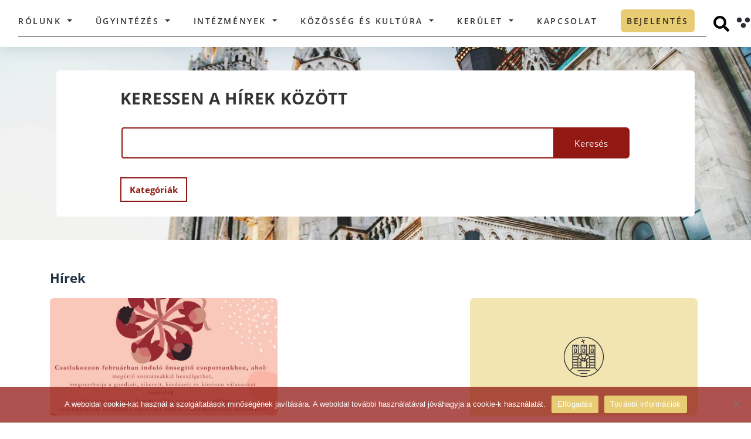

--- FILE ---
content_type: text/html; charset=UTF-8
request_url: https://budavar.hu/council_category/gazdasagi_tarsasagok/
body_size: 131562
content:
<!doctype html>
<html lang="hu" prefix="og: http://ogp.me/ns# fb: http://ogp.me/ns/fb#">

<head>
  <title>
    Budavar &raquo; Önkorményzat Kategóriák &raquo; Nemzetiségi önkormányzatok  </title>
  <meta name="description" content="">
  <meta charset="UTF-8">
  <meta name="viewport" content="width=device-width, initial-scale=1">
  <link rel="profile" href="http://gmpg.org/xfn/11">
    <meta name='robots' content='max-image-preview:large' />
<link rel='dns-prefetch' href='//cdnjs.cloudflare.com' />
<link rel="alternate" type="application/rss+xml" title="Budavar &raquo; Nemzetiségi önkormányzatok Önkorményzat Kategória hírforrás" href="https://budavar.hu/council_category/gazdasagi_tarsasagok/feed/" />
<style id='wp-img-auto-sizes-contain-inline-css' type='text/css'>
img:is([sizes=auto i],[sizes^="auto," i]){contain-intrinsic-size:3000px 1500px}
/*# sourceURL=wp-img-auto-sizes-contain-inline-css */
</style>
<style id='wp-emoji-styles-inline-css' type='text/css'>

	img.wp-smiley, img.emoji {
		display: inline !important;
		border: none !important;
		box-shadow: none !important;
		height: 1em !important;
		width: 1em !important;
		margin: 0 0.07em !important;
		vertical-align: -0.1em !important;
		background: none !important;
		padding: 0 !important;
	}
/*# sourceURL=wp-emoji-styles-inline-css */
</style>
<style id='wp-block-library-inline-css' type='text/css'>
:root{--wp-block-synced-color:#7a00df;--wp-block-synced-color--rgb:122,0,223;--wp-bound-block-color:var(--wp-block-synced-color);--wp-editor-canvas-background:#ddd;--wp-admin-theme-color:#007cba;--wp-admin-theme-color--rgb:0,124,186;--wp-admin-theme-color-darker-10:#006ba1;--wp-admin-theme-color-darker-10--rgb:0,107,160.5;--wp-admin-theme-color-darker-20:#005a87;--wp-admin-theme-color-darker-20--rgb:0,90,135;--wp-admin-border-width-focus:2px}@media (min-resolution:192dpi){:root{--wp-admin-border-width-focus:1.5px}}.wp-element-button{cursor:pointer}:root .has-very-light-gray-background-color{background-color:#eee}:root .has-very-dark-gray-background-color{background-color:#313131}:root .has-very-light-gray-color{color:#eee}:root .has-very-dark-gray-color{color:#313131}:root .has-vivid-green-cyan-to-vivid-cyan-blue-gradient-background{background:linear-gradient(135deg,#00d084,#0693e3)}:root .has-purple-crush-gradient-background{background:linear-gradient(135deg,#34e2e4,#4721fb 50%,#ab1dfe)}:root .has-hazy-dawn-gradient-background{background:linear-gradient(135deg,#faaca8,#dad0ec)}:root .has-subdued-olive-gradient-background{background:linear-gradient(135deg,#fafae1,#67a671)}:root .has-atomic-cream-gradient-background{background:linear-gradient(135deg,#fdd79a,#004a59)}:root .has-nightshade-gradient-background{background:linear-gradient(135deg,#330968,#31cdcf)}:root .has-midnight-gradient-background{background:linear-gradient(135deg,#020381,#2874fc)}:root{--wp--preset--font-size--normal:16px;--wp--preset--font-size--huge:42px}.has-regular-font-size{font-size:1em}.has-larger-font-size{font-size:2.625em}.has-normal-font-size{font-size:var(--wp--preset--font-size--normal)}.has-huge-font-size{font-size:var(--wp--preset--font-size--huge)}.has-text-align-center{text-align:center}.has-text-align-left{text-align:left}.has-text-align-right{text-align:right}.has-fit-text{white-space:nowrap!important}#end-resizable-editor-section{display:none}.aligncenter{clear:both}.items-justified-left{justify-content:flex-start}.items-justified-center{justify-content:center}.items-justified-right{justify-content:flex-end}.items-justified-space-between{justify-content:space-between}.screen-reader-text{border:0;clip-path:inset(50%);height:1px;margin:-1px;overflow:hidden;padding:0;position:absolute;width:1px;word-wrap:normal!important}.screen-reader-text:focus{background-color:#ddd;clip-path:none;color:#444;display:block;font-size:1em;height:auto;left:5px;line-height:normal;padding:15px 23px 14px;text-decoration:none;top:5px;width:auto;z-index:100000}html :where(.has-border-color){border-style:solid}html :where([style*=border-top-color]){border-top-style:solid}html :where([style*=border-right-color]){border-right-style:solid}html :where([style*=border-bottom-color]){border-bottom-style:solid}html :where([style*=border-left-color]){border-left-style:solid}html :where([style*=border-width]){border-style:solid}html :where([style*=border-top-width]){border-top-style:solid}html :where([style*=border-right-width]){border-right-style:solid}html :where([style*=border-bottom-width]){border-bottom-style:solid}html :where([style*=border-left-width]){border-left-style:solid}html :where(img[class*=wp-image-]){height:auto;max-width:100%}:where(figure){margin:0 0 1em}html :where(.is-position-sticky){--wp-admin--admin-bar--position-offset:var(--wp-admin--admin-bar--height,0px)}@media screen and (max-width:600px){html :where(.is-position-sticky){--wp-admin--admin-bar--position-offset:0px}}

/*# sourceURL=wp-block-library-inline-css */
</style><style id='global-styles-inline-css' type='text/css'>
:root{--wp--preset--aspect-ratio--square: 1;--wp--preset--aspect-ratio--4-3: 4/3;--wp--preset--aspect-ratio--3-4: 3/4;--wp--preset--aspect-ratio--3-2: 3/2;--wp--preset--aspect-ratio--2-3: 2/3;--wp--preset--aspect-ratio--16-9: 16/9;--wp--preset--aspect-ratio--9-16: 9/16;--wp--preset--color--black: #000000;--wp--preset--color--cyan-bluish-gray: #abb8c3;--wp--preset--color--white: #ffffff;--wp--preset--color--pale-pink: #f78da7;--wp--preset--color--vivid-red: #cf2e2e;--wp--preset--color--luminous-vivid-orange: #ff6900;--wp--preset--color--luminous-vivid-amber: #fcb900;--wp--preset--color--light-green-cyan: #7bdcb5;--wp--preset--color--vivid-green-cyan: #00d084;--wp--preset--color--pale-cyan-blue: #8ed1fc;--wp--preset--color--vivid-cyan-blue: #0693e3;--wp--preset--color--vivid-purple: #9b51e0;--wp--preset--gradient--vivid-cyan-blue-to-vivid-purple: linear-gradient(135deg,rgb(6,147,227) 0%,rgb(155,81,224) 100%);--wp--preset--gradient--light-green-cyan-to-vivid-green-cyan: linear-gradient(135deg,rgb(122,220,180) 0%,rgb(0,208,130) 100%);--wp--preset--gradient--luminous-vivid-amber-to-luminous-vivid-orange: linear-gradient(135deg,rgb(252,185,0) 0%,rgb(255,105,0) 100%);--wp--preset--gradient--luminous-vivid-orange-to-vivid-red: linear-gradient(135deg,rgb(255,105,0) 0%,rgb(207,46,46) 100%);--wp--preset--gradient--very-light-gray-to-cyan-bluish-gray: linear-gradient(135deg,rgb(238,238,238) 0%,rgb(169,184,195) 100%);--wp--preset--gradient--cool-to-warm-spectrum: linear-gradient(135deg,rgb(74,234,220) 0%,rgb(151,120,209) 20%,rgb(207,42,186) 40%,rgb(238,44,130) 60%,rgb(251,105,98) 80%,rgb(254,248,76) 100%);--wp--preset--gradient--blush-light-purple: linear-gradient(135deg,rgb(255,206,236) 0%,rgb(152,150,240) 100%);--wp--preset--gradient--blush-bordeaux: linear-gradient(135deg,rgb(254,205,165) 0%,rgb(254,45,45) 50%,rgb(107,0,62) 100%);--wp--preset--gradient--luminous-dusk: linear-gradient(135deg,rgb(255,203,112) 0%,rgb(199,81,192) 50%,rgb(65,88,208) 100%);--wp--preset--gradient--pale-ocean: linear-gradient(135deg,rgb(255,245,203) 0%,rgb(182,227,212) 50%,rgb(51,167,181) 100%);--wp--preset--gradient--electric-grass: linear-gradient(135deg,rgb(202,248,128) 0%,rgb(113,206,126) 100%);--wp--preset--gradient--midnight: linear-gradient(135deg,rgb(2,3,129) 0%,rgb(40,116,252) 100%);--wp--preset--font-size--small: 13px;--wp--preset--font-size--medium: 20px;--wp--preset--font-size--large: 36px;--wp--preset--font-size--x-large: 42px;--wp--preset--spacing--20: 0.44rem;--wp--preset--spacing--30: 0.67rem;--wp--preset--spacing--40: 1rem;--wp--preset--spacing--50: 1.5rem;--wp--preset--spacing--60: 2.25rem;--wp--preset--spacing--70: 3.38rem;--wp--preset--spacing--80: 5.06rem;--wp--preset--shadow--natural: 6px 6px 9px rgba(0, 0, 0, 0.2);--wp--preset--shadow--deep: 12px 12px 50px rgba(0, 0, 0, 0.4);--wp--preset--shadow--sharp: 6px 6px 0px rgba(0, 0, 0, 0.2);--wp--preset--shadow--outlined: 6px 6px 0px -3px rgb(255, 255, 255), 6px 6px rgb(0, 0, 0);--wp--preset--shadow--crisp: 6px 6px 0px rgb(0, 0, 0);}:where(.is-layout-flex){gap: 0.5em;}:where(.is-layout-grid){gap: 0.5em;}body .is-layout-flex{display: flex;}.is-layout-flex{flex-wrap: wrap;align-items: center;}.is-layout-flex > :is(*, div){margin: 0;}body .is-layout-grid{display: grid;}.is-layout-grid > :is(*, div){margin: 0;}:where(.wp-block-columns.is-layout-flex){gap: 2em;}:where(.wp-block-columns.is-layout-grid){gap: 2em;}:where(.wp-block-post-template.is-layout-flex){gap: 1.25em;}:where(.wp-block-post-template.is-layout-grid){gap: 1.25em;}.has-black-color{color: var(--wp--preset--color--black) !important;}.has-cyan-bluish-gray-color{color: var(--wp--preset--color--cyan-bluish-gray) !important;}.has-white-color{color: var(--wp--preset--color--white) !important;}.has-pale-pink-color{color: var(--wp--preset--color--pale-pink) !important;}.has-vivid-red-color{color: var(--wp--preset--color--vivid-red) !important;}.has-luminous-vivid-orange-color{color: var(--wp--preset--color--luminous-vivid-orange) !important;}.has-luminous-vivid-amber-color{color: var(--wp--preset--color--luminous-vivid-amber) !important;}.has-light-green-cyan-color{color: var(--wp--preset--color--light-green-cyan) !important;}.has-vivid-green-cyan-color{color: var(--wp--preset--color--vivid-green-cyan) !important;}.has-pale-cyan-blue-color{color: var(--wp--preset--color--pale-cyan-blue) !important;}.has-vivid-cyan-blue-color{color: var(--wp--preset--color--vivid-cyan-blue) !important;}.has-vivid-purple-color{color: var(--wp--preset--color--vivid-purple) !important;}.has-black-background-color{background-color: var(--wp--preset--color--black) !important;}.has-cyan-bluish-gray-background-color{background-color: var(--wp--preset--color--cyan-bluish-gray) !important;}.has-white-background-color{background-color: var(--wp--preset--color--white) !important;}.has-pale-pink-background-color{background-color: var(--wp--preset--color--pale-pink) !important;}.has-vivid-red-background-color{background-color: var(--wp--preset--color--vivid-red) !important;}.has-luminous-vivid-orange-background-color{background-color: var(--wp--preset--color--luminous-vivid-orange) !important;}.has-luminous-vivid-amber-background-color{background-color: var(--wp--preset--color--luminous-vivid-amber) !important;}.has-light-green-cyan-background-color{background-color: var(--wp--preset--color--light-green-cyan) !important;}.has-vivid-green-cyan-background-color{background-color: var(--wp--preset--color--vivid-green-cyan) !important;}.has-pale-cyan-blue-background-color{background-color: var(--wp--preset--color--pale-cyan-blue) !important;}.has-vivid-cyan-blue-background-color{background-color: var(--wp--preset--color--vivid-cyan-blue) !important;}.has-vivid-purple-background-color{background-color: var(--wp--preset--color--vivid-purple) !important;}.has-black-border-color{border-color: var(--wp--preset--color--black) !important;}.has-cyan-bluish-gray-border-color{border-color: var(--wp--preset--color--cyan-bluish-gray) !important;}.has-white-border-color{border-color: var(--wp--preset--color--white) !important;}.has-pale-pink-border-color{border-color: var(--wp--preset--color--pale-pink) !important;}.has-vivid-red-border-color{border-color: var(--wp--preset--color--vivid-red) !important;}.has-luminous-vivid-orange-border-color{border-color: var(--wp--preset--color--luminous-vivid-orange) !important;}.has-luminous-vivid-amber-border-color{border-color: var(--wp--preset--color--luminous-vivid-amber) !important;}.has-light-green-cyan-border-color{border-color: var(--wp--preset--color--light-green-cyan) !important;}.has-vivid-green-cyan-border-color{border-color: var(--wp--preset--color--vivid-green-cyan) !important;}.has-pale-cyan-blue-border-color{border-color: var(--wp--preset--color--pale-cyan-blue) !important;}.has-vivid-cyan-blue-border-color{border-color: var(--wp--preset--color--vivid-cyan-blue) !important;}.has-vivid-purple-border-color{border-color: var(--wp--preset--color--vivid-purple) !important;}.has-vivid-cyan-blue-to-vivid-purple-gradient-background{background: var(--wp--preset--gradient--vivid-cyan-blue-to-vivid-purple) !important;}.has-light-green-cyan-to-vivid-green-cyan-gradient-background{background: var(--wp--preset--gradient--light-green-cyan-to-vivid-green-cyan) !important;}.has-luminous-vivid-amber-to-luminous-vivid-orange-gradient-background{background: var(--wp--preset--gradient--luminous-vivid-amber-to-luminous-vivid-orange) !important;}.has-luminous-vivid-orange-to-vivid-red-gradient-background{background: var(--wp--preset--gradient--luminous-vivid-orange-to-vivid-red) !important;}.has-very-light-gray-to-cyan-bluish-gray-gradient-background{background: var(--wp--preset--gradient--very-light-gray-to-cyan-bluish-gray) !important;}.has-cool-to-warm-spectrum-gradient-background{background: var(--wp--preset--gradient--cool-to-warm-spectrum) !important;}.has-blush-light-purple-gradient-background{background: var(--wp--preset--gradient--blush-light-purple) !important;}.has-blush-bordeaux-gradient-background{background: var(--wp--preset--gradient--blush-bordeaux) !important;}.has-luminous-dusk-gradient-background{background: var(--wp--preset--gradient--luminous-dusk) !important;}.has-pale-ocean-gradient-background{background: var(--wp--preset--gradient--pale-ocean) !important;}.has-electric-grass-gradient-background{background: var(--wp--preset--gradient--electric-grass) !important;}.has-midnight-gradient-background{background: var(--wp--preset--gradient--midnight) !important;}.has-small-font-size{font-size: var(--wp--preset--font-size--small) !important;}.has-medium-font-size{font-size: var(--wp--preset--font-size--medium) !important;}.has-large-font-size{font-size: var(--wp--preset--font-size--large) !important;}.has-x-large-font-size{font-size: var(--wp--preset--font-size--x-large) !important;}
/*# sourceURL=global-styles-inline-css */
</style>

<style id='classic-theme-styles-inline-css' type='text/css'>
/*! This file is auto-generated */
.wp-block-button__link{color:#fff;background-color:#32373c;border-radius:9999px;box-shadow:none;text-decoration:none;padding:calc(.667em + 2px) calc(1.333em + 2px);font-size:1.125em}.wp-block-file__button{background:#32373c;color:#fff;text-decoration:none}
/*# sourceURL=/wp-includes/css/classic-themes.min.css */
</style>
<link rel='stylesheet' id='wp-components-css' href='https://budavar.hu/wp-includes/css/dist/components/style.min.css?ver=6.9' type='text/css' media='all' />
<link rel='stylesheet' id='wp-preferences-css' href='https://budavar.hu/wp-includes/css/dist/preferences/style.min.css?ver=6.9' type='text/css' media='all' />
<link rel='stylesheet' id='wp-block-editor-css' href='https://budavar.hu/wp-includes/css/dist/block-editor/style.min.css?ver=6.9' type='text/css' media='all' />
<link rel='stylesheet' id='popup-maker-block-library-style-css' href='https://budavar.hu/wp-content/plugins/popup-maker/dist/packages/block-library-style.css?ver=dbea705cfafe089d65f1' type='text/css' media='all' />
<link rel='stylesheet' id='cookie-notice-front-css' href='https://budavar.hu/wp-content/plugins/cookie-notice/css/front.min.css?ver=2.5.11' type='text/css' media='all' />
<link rel='stylesheet' id='bootstrap-css' href='https://budavar.hu/wp-content/themes/budavar/css/bootstrap.min.css?ver=4.4.1' type='text/css' media='all' />
<link rel='stylesheet' id='budavar-css' href='https://budavar.hu/wp-content/themes/budavar/css/site.css?ver=1.0.0' type='text/css' media='all' />
<link rel='stylesheet' id='budavar_calendar_css-css' href='https://budavar.hu/wp-content/themes/budavar/css/calendar/fullcalendar.min.css?ver=1.0.0' type='text/css' media='all' />
<link rel='stylesheet' id='font-awesome-css' href='https://cdnjs.cloudflare.com/ajax/libs/font-awesome/4.7.0/css/font-awesome.min.css?ver=4.7.0' type='text/css' media='all' />
<!--n2css--><!--n2js--><script type="text/javascript" src="https://budavar.hu/wp-includes/js/jquery/jquery.min.js?ver=3.7.1" id="jquery-core-js"></script>
<script type="text/javascript" src="https://budavar.hu/wp-includes/js/jquery/jquery-migrate.min.js?ver=3.4.1" id="jquery-migrate-js"></script>
<script type="text/javascript" id="file_uploads_nfpluginsettings-js-extra">
/* <![CDATA[ */
var params = {"clearLogRestUrl":"https://budavar.hu/wp-json/nf-file-uploads/debug-log/delete-all","clearLogButtonId":"file_uploads_clear_debug_logger","downloadLogRestUrl":"https://budavar.hu/wp-json/nf-file-uploads/debug-log/get-all","downloadLogButtonId":"file_uploads_download_debug_logger"};
//# sourceURL=file_uploads_nfpluginsettings-js-extra
/* ]]> */
</script>
<script type="text/javascript" src="https://budavar.hu/wp-content/plugins/ninja-forms-uploads/assets/js/nfpluginsettings.js?ver=3.3.23" id="file_uploads_nfpluginsettings-js"></script>
<script type="text/javascript" id="cookie-notice-front-js-before">
/* <![CDATA[ */
var cnArgs = {"ajaxUrl":"https:\/\/budavar.hu\/wp-admin\/admin-ajax.php","nonce":"4a73061a38","hideEffect":"fade","position":"bottom","onScroll":false,"onScrollOffset":100,"onClick":false,"cookieName":"cookie_notice_accepted","cookieTime":2592000,"cookieTimeRejected":2592000,"globalCookie":false,"redirection":false,"cache":false,"revokeCookies":false,"revokeCookiesOpt":"automatic"};

//# sourceURL=cookie-notice-front-js-before
/* ]]> */
</script>
<script type="text/javascript" src="https://budavar.hu/wp-content/plugins/cookie-notice/js/front.min.js?ver=2.5.11" id="cookie-notice-front-js"></script>
<script type="text/javascript" src="https://budavar.hu/wp-content/themes/budavar/js/jquery.min.js?ver=3.4.1" id="myJQuery-js"></script>
<link rel="https://api.w.org/" href="https://budavar.hu/wp-json/" /><link rel="alternate" title="JSON" type="application/json" href="https://budavar.hu/wp-json/wp/v2/council_category/43" /><link rel="EditURI" type="application/rsd+xml" title="RSD" href="https://budavar.hu/xmlrpc.php?rsd" />
<meta name="generator" content="WordPress 6.9" />
<!-- Analytics by WP Statistics - https://wp-statistics.com -->
<link rel="icon" href="https://budavar.hu/wp-content/uploads/2025/04/cropped-android-chrome-512x512-1-32x32.png" sizes="32x32" />
<link rel="icon" href="https://budavar.hu/wp-content/uploads/2025/04/cropped-android-chrome-512x512-1-192x192.png" sizes="192x192" />
<link rel="apple-touch-icon" href="https://budavar.hu/wp-content/uploads/2025/04/cropped-android-chrome-512x512-1-180x180.png" />
<meta name="msapplication-TileImage" content="https://budavar.hu/wp-content/uploads/2025/04/cropped-android-chrome-512x512-1-270x270.png" />
		<style type="text/css" id="wp-custom-css">
			/*href color*/
/*a{color: #003399;}*/
a{color: #004D99;}
a:hover{color: #004D99;}

.people-6946, .people-649, .people-541{
	display: none;
}

.gdpr_button{ 
	display: block;
	background-color: #1769af;
	color: white;
	padding: 12px;
	border-radius: 25px;
	border: 0;
	width: 150px;
	font-size: 16px;
	text-align: center;
	margin-top: 20px;
} 

section#toaxonomy-corporate-category .content-container .corporate-container .corporate-card-container .row .person-card-details {
	margin-top: 110px
}

.person-card-details .details-container .wrapper .person-name {
	font: normal normal 700 27px/30px Open Sans;}

.person-card-details .images-div .img-container{
	left: 30px;
	bottom: 50px;
	height: 390px;
	width: 280px;
	border-radius: 25px;
}

@media only screen and (max-width: 1480px){.person-card-details .images-div .img-container {
    width: 250px;
    height: 350px;
}}


@media only screen and (max-width: 1400px){.person-card-details .images-div .img-container {
    width: 200px;
    height: 300px;
    top: 0;
		left: -10%;
}}

@media only screen and (max-width: 1241px){.person-card-details .images-div .img-container {
		left: 0;
		height: 200px;
	}
	.person-card-details .details-container {
    padding-left: 27px;
	}
}


@media only screen and (min-width: 1400px){	
	.person-card-details .details-container .wrapper {padding-left: 200px}
}


.n2_ss_slider_publish__option_code div, .n2-section-smartslider div{margin: unset;}

.vote_submit_button{
	display: block; background-color: #1769af; margin-top: 0px; color: white; padding: 12px 18px; border-radius: 25px; border: 0; font-size: 16px; margin-top: 5px; font-weight: bold;
}

.vote_submit_button:hover{
	background-color: lightblue;
}

div#n2-ss-6 .n2-ss-slider-2{
	border-radius: 6px;
}

/*valsagstab container*/
.valsagstab-container{margin: 0 auto;}
.valsagstab-container a{display: contents;}
.valsagstab-container-img{margin: 0 auto; padding: 20px; border: 3px solid #15435D; border-radius: 6px; min-width: 260px; margin-top: 80px;}
.main-search-form-container{margin-top: 30px; padding-left: 25px; padding-right: 25px;}
.valsagstab-container-img:hover, .valsagstab-container-img:focus{background-color: lightskyblue;}


/*Nemzetisegi leiras*/
.council-single-data{display: block; width: 80%; margin: 0 auto;}
.council-single-databox-title{margin: 40px;}
.council-single-databox{padding: 40px; border: 10px solid #15435D; margin: 40px;}

/*Nemzetisegi kartyak*/
.council-card .info-container{height: 220px;bottom: 100px;}
section#archive-councils .archive-councils-container .council-posts-container .council-card{margin-bottom: 80px}

/*fooldal button border*/
.main-search-form-container .serachfield-container .search-button:focus {
	outline-style: solid;
	outline-width: 3px;
	outline-color: #17a2b8;}

#normal-view:focus{border: 2px;
    border-style: solid;}

/*mobil navbar toggler switch*/
.navbar-toggler:focus-within,
.navbar-toggler:focus{
	border-style: solid;
	border-width: 3px;
	border-color: #17a2b8;
	background-color: lightblue;
}

.navbar-toggler{border: 0px solid}

/*Footer cookie contrast*/
#main-footer .data-container .policy a {
    margin-right: 80px;
    border: solid 1px;
    padding: 7px;
		margin-bottom: 15px;
}
#main-footer .data-container .policy a:hover,
#main-footer .data-container .policy a:focus{
	color: #17435D;
	background-color: white;
}

#main-footer .data-container .policy span{
	margin-right: 80px;
  padding: 7px;
	padding-left: 0px;
}

/*polgalmester name contrast*/
/*section.person .person-bg .row .introduction-col .name{color: #15435D;}*/

/* Fooldal kep */
.main-header-section {display:none;}

/*Fooldal icon size*/
/*section.main-search .content-container .main-search-card-container .main-search-card a{width: 160px; height: 160px;}
section.main-search .content-container .main-search-card-container .main-search-card{width: 160px; height: 160px;}
section.main-search .content-container .main-search-card-container{justify-content: space-between;}*/
section.main-search .content-container .main-search-card-container {justify-content: space-around;}


/*Fooldal ikonok szoveg szin*/
section.main-search .content-container .main-search-card-container .main-search-card a span {color: black;}


/*menu mobil scroll*/
/*ul#menu-main-navigation.navbar-nav.ml-auto{height: 100%; width:100%;overflow:auto;}*/
@media all and (max-width: 1240px) {
	body>header .container nav .navbar-collapse #menu-main-navigation {height: 85%; overflow:scroll; padding-bottom: 200px;}}

/*Header szöveg*/
.red_alert_text_header{color: #e31c0e; text-align: center; font-weight: bold; border-top: 3px solid; border-color: #C4DEB3; padding: 3px; display: block; font-size: 14px;}

/*palyazat-size*/
.tender-card-single-page .tender-card-container .img-container{max-height: 330px}
.tender-card-single-page .tender-card-container .content .date-conatiner{position: ; margin-top: 15px;}

/*footer social*/
#main-footer .data-container .icon-container{float: right; display: flex; margin-top: 3px;}
#main-footer .data-container .icon-container .instagram{margin-left: 14px; display: block;}
#main-footer .data-container .icon-container .youtube{margin-left: 14px; display: block;}
#main-footer .data-container .icon-container .facebook {margin-left: 14px; display: block;}

/*Varnegyed form + footer*/
section#page-magazine .message-container{display: none;}
section#page-magazine .connected-magazines-container{margin-bottom: 0px;}
section#page-magazine .magazine-container .description-row .actual-col .actual-magazine-img-div{max-width: 280px; max-height: 405px; border-radius: 5px}

/*Nemzetisegi News fehér csík*/
.council-corporate-members{display: none;}

/*Karrier box size*/
.career-card .career-card-container .img-container{
	max-height: 320px;
}

/*Magazinok also form*/
/*div.row.message-row{display:none;}*/

/*Magazinok szoveg egy doboz*/
section#page-magazine .magazine-container .description-row .content-col .two-columns{column-count: 1;}

/* Szemely nagy kep alul */
div.row.background-container {display:none;}

/* ? */
span.description-excerpt{display:none;}

/*Nemzetisegi onkormanyzatok*/
div.d-none.d-lg-block.right-bg-image{background-position: center;}

/* Irodak */
section#single-institutions-detailed .content-container .institution-info-row .col-description .description-wrapper .description-excerpt{display:none;}
section#single-institutions-detailed .content-container .institution-info-row {min-height: 700px;}

/* Kereso szoveg elhelyezes */
.content-container .main-search-card-container .main-search-card a span {word-break: keep-all !important;text-align: center;}

/* Diszpolgarok atalakitasa keruletreszekrol */
section#single-district-part .single-district-part-container .first-part-container {display:none;}
section#single-district-part .single-district-part-container .other-content-container {display:none;}
section#single-district-part .single-district-part-container .placeholder {display:none}
section#single-district-part .single-district-part-container .intro-row{max-height: 100%}
.district-part-card .info-container .name {font: normal normal 700 18px/36px Open Sans;}
.district-part-card .img-container{max-width: 370px; height: 370px;}
section#single-district-part .single-district-part-container .intro-row .col-intro-thumbnail{background-size: contain;}

/* Palyazat beadas form */
/*.application-form-title {display:none;}
#policy-popup-container {display:none;}
#application-form-tender-container{display:none;}*/

/*Person magasság*/
section.person .person-bg{
	min-height: 900px;
}

/*Kereses blokk*/
section.archive-news .header-container {height: auto; }

.news-search-form-container {max-height: unset; margin: 40px 0px 40px 0px; height: auto;}

section.main-news .small-link-container .small-link-button{
	font-size: 100%;
	height: 100%;
  display: flex;
	align-items: center;
  justify-content: center;
}

#nf-field-4-container .nf-field-element {
    text-align: center;
}
		</style>
		
<!-- START - Open Graph and Twitter Card Tags 3.3.7 -->
 <!-- Facebook Open Graph -->
  <meta property="og:locale" content="hu_HU"/>
  <meta property="og:site_name" content="Budavar"/>
  <meta property="og:title" content="Nemzetiségi önkormányzatok"/>
  <meta property="og:url" content="https://budavar.hu/council_category/gazdasagi_tarsasagok/"/>
  <meta property="og:type" content="article"/>
  <meta property="og:description" content="Nemzetiségi önkormányzatok"/>
 <!-- Google+ / Schema.org -->
  <meta itemprop="name" content="Nemzetiségi önkormányzatok"/>
  <meta itemprop="headline" content="Nemzetiségi önkormányzatok"/>
  <meta itemprop="description" content="Nemzetiségi önkormányzatok"/>
  <!--<meta itemprop="publisher" content="Budavar"/>--> <!-- To solve: The attribute publisher.itemtype has an invalid value -->
 <!-- Twitter Cards -->
  <meta name="twitter:title" content="Nemzetiségi önkormányzatok"/>
  <meta name="twitter:url" content="https://budavar.hu/council_category/gazdasagi_tarsasagok/"/>
  <meta name="twitter:description" content="Nemzetiségi önkormányzatok"/>
  <meta name="twitter:card" content="summary_large_image"/>
 <!-- SEO -->
 <!-- Misc. tags -->
 <!-- is_tax: council_category -->
<!-- END - Open Graph and Twitter Card Tags 3.3.7 -->
	
</head>

<body class="archive tax-council_category term-gazdasagi_tarsasagok term-43 wp-theme-budavar cookies-not-set">
  <header id="header" data-view="normal">
        <div class="container">
      <a class="budavar-title-link" href="https://budavar.hu">
        <h1 class="budavar-title">Budavári Önkormányzat</h1>
      </a>
      <nav class="navbar navbar-expand-lg">
        <a class="navbar-brand" href="https://budavar.hu">
          <img alt="Budavári Önkormányzat Logója" src="https://budavar.hu/wp-content/themes/budavar/assets/Budavari_Onkorm_logo_fekete.svg" />
        </a>

        <div class="navbar-wrapper">
          <button class="navbar-toggler" type="button" data-toggle="collapse" data-target="#navbarSupportedContent" aria-controls="navbarSupportedContent" aria-expanded="false" aria-label="Toggle navigation">
            <span class="sr-only">Toggle navigation</span>
            <span class="icon-bar"></span>
            <span class="icon-bar"></span>
            <span class="icon-bar"></span>
          </button>

          <div class="collapse navbar-collapse" id="navbarSupportedContent">
            <ul id="menu-main-navigation" class="navbar-nav ml-auto" itemscope itemtype="http://www.schema.org/SiteNavigationElement"><li  id="menu-item-4387" class="menu-item menu-item-type-custom menu-item-object-custom menu-item-has-children dropdown menu-item-4387 nav-item"><a href="#" data-toggle="dropdown" aria-haspopup="true" aria-expanded="false" class="dropdown-toggle nav-link" id="menu-item-dropdown-4387"><span itemprop="name">Rólunk</span></a>
<ul class="dropdown-menu" aria-labelledby="menu-item-dropdown-4387">
	<li  id="menu-item-190" class="menu-item menu-item-type-custom menu-item-object-custom menu-item-has-children dropdown menu-item-190 nav-item"><a href="#" data-toggle="dropdown" aria-haspopup="true" aria-expanded="false" class="dropdown-toggle nav-link" id="menu-item-dropdown-190"><span itemprop="name">Önkormányzat</span></a>
	<ul class="dropdown-menu" aria-labelledby="menu-item-dropdown-190">
		<li  id="menu-item-235" class="menu-item menu-item-type-post_type menu-item-object-persons menu-item-235 nav-item"><a itemprop="url" href="https://budavar.hu/persons/borocz-laszlo/" class="dropdown-item"><span itemprop="name">Polgármester</span></a></li>
		<li  id="menu-item-1097" class="menu-item menu-item-type-taxonomy menu-item-object-corporate_category menu-item-1097 nav-item"><a itemprop="url" href="https://budavar.hu/corporate_category/alpolgarmesterek/" class="dropdown-item"><span itemprop="name">Alpolgármesterek</span></a></li>
		<li  id="menu-item-8777" class="menu-item menu-item-type-post_type menu-item-object-page menu-item-8777 nav-item"><a itemprop="url" href="https://budavar.hu/kepviselo-testulet/" class="dropdown-item"><span itemprop="name">Képviselő-testület</span></a></li>
		<li  id="menu-item-564" class="menu-item menu-item-type-post_type menu-item-object-page menu-item-564 nav-item"><a itemprop="url" href="https://budavar.hu/bizottsagok/" class="dropdown-item"><span itemprop="name">Bizottságok</span></a></li>
		<li  id="menu-item-322" class="menu-item menu-item-type-post_type_archive menu-item-object-councils menu-item-322 nav-item"><a itemprop="url" href="https://budavar.hu/councils/" class="dropdown-item"><span itemprop="name">Nemzetiségi Önkormányzatok</span></a></li>
		<li  id="menu-item-894" class="menu-item menu-item-type-custom menu-item-object-custom menu-item-894 nav-item"><a itemprop="url" href="#" class="dropdown-item"><span itemprop="name">Online fogadóórák</span></a></li>
		<li  id="menu-item-2730" class="menu-item menu-item-type-post_type menu-item-object-page menu-item-2730 nav-item"><a itemprop="url" href="https://budavar.hu/testuleti-ulesek/" class="dropdown-item"><span itemprop="name">Testületi Ülések</span></a></li>
		<li  id="menu-item-3845" class="menu-item menu-item-type-custom menu-item-object-custom menu-item-3845 nav-item"><a itemprop="url" href="/veszelyhelyzeti-dontesek/" class="dropdown-item"><span itemprop="name">Veszélyhelyzeti döntések</span></a></li>
	</ul>
</li>
	<li  id="menu-item-543" class="menu-item menu-item-type-custom menu-item-object-custom menu-item-has-children dropdown menu-item-543 nav-item"><a href="#" data-toggle="dropdown" aria-haspopup="true" aria-expanded="false" class="dropdown-toggle nav-link" id="menu-item-dropdown-543"><span itemprop="name">Hivatal</span></a>
	<ul class="dropdown-menu" aria-labelledby="menu-item-dropdown-543">
		<li  id="menu-item-8219" class="menu-item menu-item-type-custom menu-item-object-custom menu-item-8219 nav-item"><a itemprop="url" href="https://budavar.hu/corporate_category/jegyzo/" class="dropdown-item"><span itemprop="name">Jegyző</span></a></li>
		<li  id="menu-item-6947" class="menu-item menu-item-type-custom menu-item-object-custom menu-item-6947 nav-item"><a itemprop="url" href="https://budavar.hu/aljegyzok/" class="dropdown-item"><span itemprop="name">Aljegyző</span></a></li>
		<li  id="menu-item-742" class="menu-item menu-item-type-custom menu-item-object-custom menu-item-742 nav-item"><a itemprop="url" href="/institutions" class="dropdown-item"><span itemprop="name">Irodák</span></a></li>
	</ul>
</li>
	<li  id="menu-item-192" class="menu-item menu-item-type-custom menu-item-object-custom menu-item-has-children dropdown menu-item-192 nav-item"><a href="#" data-toggle="dropdown" aria-haspopup="true" aria-expanded="false" class="dropdown-toggle nav-link" id="menu-item-dropdown-192"><span itemprop="name">Közérdekű információk</span></a>
	<ul class="dropdown-menu" aria-labelledby="menu-item-dropdown-192">
		<li  id="menu-item-1067" class="menu-item menu-item-type-custom menu-item-object-custom menu-item-1067 nav-item"><a itemprop="url" href="/rendeletek" class="dropdown-item"><span itemprop="name">Rendeletek</span></a></li>
		<li  id="menu-item-1068" class="menu-item menu-item-type-custom menu-item-object-custom menu-item-1068 nav-item"><a itemprop="url" href="https://onkormanyzati.tv/?viewMode=latest&#038;filter=&#038;search=&#038;onkorm=169" class="dropdown-item"><span itemprop="name">Testületi ülés stream</span></a></li>
		<li  id="menu-item-212" class="menu-item menu-item-type-post_type_archive menu-item-object-tenders menu-item-212 nav-item"><a itemprop="url" href="https://budavar.hu/tenders/" class="dropdown-item"><span itemprop="name">Pályázatok</span></a></li>
		<li  id="menu-item-229" class="menu-item menu-item-type-post_type_archive menu-item-object-career menu-item-229 nav-item"><a itemprop="url" href="https://budavar.hu/career/" class="dropdown-item"><span itemprop="name">Karrier</span></a></li>
		<li  id="menu-item-1417" class="menu-item menu-item-type-post_type menu-item-object-page menu-item-1417 nav-item"><a itemprop="url" href="https://budavar.hu/kereskedelmi-es-ipari-nyilvantartasok/" class="dropdown-item"><span itemprop="name">Közhiteles nyilvántartás</span></a></li>
		<li  id="menu-item-1072" class="menu-item menu-item-type-custom menu-item-object-custom menu-item-1072 nav-item"><a itemprop="url" href="/kozmeghallgatas" class="dropdown-item"><span itemprop="name">Közmeghallgatás</span></a></li>
		<li  id="menu-item-1652" class="menu-item menu-item-type-post_type menu-item-object-page menu-item-1652 nav-item"><a itemprop="url" href="https://budavar.hu/eves-ellenorzesi-tervek/" class="dropdown-item"><span itemprop="name">Éves ellenőrzési tervek</span></a></li>
		<li  id="menu-item-5242" class="menu-item menu-item-type-custom menu-item-object-custom menu-item-5242 nav-item"><a itemprop="url" href="https://kozadat.budavar.hu" class="dropdown-item"><span itemprop="name">Közérdekű Információk</span></a></li>
		<li  id="menu-item-5243" class="menu-item menu-item-type-custom menu-item-object-custom menu-item-5243 nav-item"><a itemprop="url" href="https://koltsegvetes.budavar.hu" class="dropdown-item"><span itemprop="name">Költségvetés</span></a></li>
		<li  id="menu-item-4022" class="menu-item menu-item-type-custom menu-item-object-custom menu-item-4022 nav-item"><a itemprop="url" href="/hirdetmenyek" class="dropdown-item"><span itemprop="name">Hirdetmények</span></a></li>
		<li  id="menu-item-16222" class="menu-item menu-item-type-post_type menu-item-object-page menu-item-16222 nav-item"><a itemprop="url" href="https://budavar.hu/helyi-eselyegyenlosegi-program/" class="dropdown-item"><span itemprop="name">Helyi Esélyegyenlőségi Program</span></a></li>
	</ul>
</li>
</ul>
</li>
<li  id="menu-item-191" class="menu-item menu-item-type-custom menu-item-object-custom menu-item-has-children dropdown menu-item-191 nav-item"><a target="_blank" rel="noopener noreferrer" href="#" data-toggle="dropdown" aria-haspopup="true" aria-expanded="false" class="dropdown-toggle nav-link" id="menu-item-dropdown-191"><span itemprop="name">Ügyintézés</span></a>
<ul class="dropdown-menu" aria-labelledby="menu-item-dropdown-191">
	<li  id="menu-item-1110" class="menu-item menu-item-type-post_type menu-item-object-page menu-item-has-children dropdown menu-item-1110 nav-item"><a href="#" data-toggle="dropdown" aria-haspopup="true" aria-expanded="false" class="dropdown-toggle nav-link" id="menu-item-dropdown-1110"><span itemprop="name">hide</span></a>
	<ul class="dropdown-menu" aria-labelledby="menu-item-dropdown-1110">
		<li  id="menu-item-947" class="menu-item menu-item-type-custom menu-item-object-custom menu-item-947 nav-item"><a itemprop="url" href="/kapcsolat/" class="dropdown-item"><span itemprop="name">Ügyfélszolgálat elérhetősége</span></a></li>
		<li  id="menu-item-2757" class="menu-item menu-item-type-custom menu-item-object-custom menu-item-2757 nav-item"><a itemprop="url" href="https://idopont.budavar.hu" class="dropdown-item"><span itemprop="name">Időpontfoglalás</span></a></li>
		<li  id="menu-item-3480" class="menu-item menu-item-type-post_type menu-item-object-page menu-item-3480 nav-item"><a itemprop="url" href="https://budavar.hu/e-ugyintezes/" class="dropdown-item"><span itemprop="name">E-ügyintézés</span></a></li>
		<li  id="menu-item-955" class="menu-item menu-item-type-custom menu-item-object-custom menu-item-955 nav-item"><a itemprop="url" href="/jogserelem" class="dropdown-item"><span itemprop="name">Jogsérelem</span></a></li>
		<li  id="menu-item-972" class="menu-item menu-item-type-custom menu-item-object-custom menu-item-972 nav-item"><a itemprop="url" href="/epitesi-informaciok" class="dropdown-item"><span itemprop="name">Építési információk</span></a></li>
		<li  id="menu-item-953" class="menu-item menu-item-type-custom menu-item-object-custom menu-item-953 nav-item"><a itemprop="url" href="/szocialis-ugyek/" class="dropdown-item"><span itemprop="name">Települési támogatások</span></a></li>
		<li  id="menu-item-1615" class="menu-item menu-item-type-post_type menu-item-object-page menu-item-1615 nav-item"><a itemprop="url" href="https://budavar.hu/allatvedelmi-hatosagi-feladatok/" class="dropdown-item"><span itemprop="name">Állatvédelmi ügyek</span></a></li>
		<li  id="menu-item-981" class="menu-item menu-item-type-custom menu-item-object-custom menu-item-981 nav-item"><a itemprop="url" href="/hagyateki-ugyek" class="dropdown-item"><span itemprop="name">Hagyatéki ügyek</span></a></li>
		<li  id="menu-item-4013" class="menu-item menu-item-type-custom menu-item-object-custom menu-item-4013 nav-item"><a itemprop="url" href="https://budavar.hu/fakivagas/" class="dropdown-item"><span itemprop="name">Fakivágás</span></a></li>
		<li  id="menu-item-4014" class="menu-item menu-item-type-custom menu-item-object-custom menu-item-4014 nav-item"><a itemprop="url" href="https://budavar.hu/zaj-hatarertek/" class="dropdown-item"><span itemprop="name">Zaj határérték</span></a></li>
	</ul>
</li>
	<li  id="menu-item-1103" class="menu-item menu-item-type-custom menu-item-object-custom menu-item-has-children dropdown menu-item-1103 nav-item"><a href="#" data-toggle="dropdown" aria-haspopup="true" aria-expanded="false" class="dropdown-toggle nav-link" id="menu-item-dropdown-1103"><span itemprop="name">Közterület, parkolás</span></a>
	<ul class="dropdown-menu" aria-labelledby="menu-item-dropdown-1103">
		<li  id="menu-item-948" class="menu-item menu-item-type-custom menu-item-object-custom menu-item-948 nav-item"><a itemprop="url" href="/parkolas" class="dropdown-item"><span itemprop="name">Parkolási ügyek</span></a></li>
		<li  id="menu-item-978" class="menu-item menu-item-type-custom menu-item-object-custom menu-item-978 nav-item"><a itemprop="url" href="https://ugyfelablak.budavar.hu/login" class="dropdown-item"><span itemprop="name">E-parkolás</span></a></li>
		<li  id="menu-item-949" class="menu-item menu-item-type-custom menu-item-object-custom menu-item-949 nav-item"><a itemprop="url" href="/kozterulet-hasznalat" class="dropdown-item"><span itemprop="name">Közterület használat</span></a></li>
		<li  id="menu-item-3942" class="menu-item menu-item-type-post_type menu-item-object-page menu-item-3942 nav-item"><a itemprop="url" href="https://budavar.hu/kozutkezeles/" class="dropdown-item"><span itemprop="name">Közútkezelés</span></a></li>
	</ul>
</li>
	<li  id="menu-item-1102" class="menu-item menu-item-type-custom menu-item-object-custom menu-item-has-children dropdown menu-item-1102 nav-item"><a href="#" data-toggle="dropdown" aria-haspopup="true" aria-expanded="false" class="dropdown-toggle nav-link" id="menu-item-dropdown-1102"><span itemprop="name">Anyakönyvi ügyek</span></a>
	<ul class="dropdown-menu" aria-labelledby="menu-item-dropdown-1102">
		<li  id="menu-item-967" class="menu-item menu-item-type-custom menu-item-object-custom menu-item-967 nav-item"><a itemprop="url" href="/anyakonyvi-ugyek" class="dropdown-item"><span itemprop="name">Anyakönyvi Iroda</span></a></li>
		<li  id="menu-item-969" class="menu-item menu-item-type-custom menu-item-object-custom menu-item-969 nav-item"><a itemprop="url" href="/hazassagkotes-1" class="dropdown-item"><span itemprop="name">Házassági ügyintézés</span></a></li>
	</ul>
</li>
	<li  id="menu-item-1106" class="menu-item menu-item-type-custom menu-item-object-custom menu-item-has-children dropdown menu-item-1106 nav-item"><a href="#" data-toggle="dropdown" aria-haspopup="true" aria-expanded="false" class="dropdown-toggle nav-link" id="menu-item-dropdown-1106"><span itemprop="name">Adóügyek</span></a>
	<ul class="dropdown-menu" aria-labelledby="menu-item-dropdown-1106">
		<li  id="menu-item-1011" class="menu-item menu-item-type-custom menu-item-object-custom menu-item-1011 nav-item"><a itemprop="url" href="/adozasi-ugyek" class="dropdown-item"><span itemprop="name">Adóügyintézés</span></a></li>
		<li  id="menu-item-951" class="menu-item menu-item-type-custom menu-item-object-custom menu-item-951 nav-item"><a itemprop="url" href="https://ohp-20.asp.lgov.hu/nyitolap" class="dropdown-item"><span itemprop="name">E-adó</span></a></li>
	</ul>
</li>
	<li  id="menu-item-1101" class="menu-item menu-item-type-custom menu-item-object-custom menu-item-has-children dropdown menu-item-1101 nav-item"><a href="#" data-toggle="dropdown" aria-haspopup="true" aria-expanded="false" class="dropdown-toggle nav-link" id="menu-item-dropdown-1101"><span itemprop="name">Vállalkozási ügyek</span></a>
	<ul class="dropdown-menu" aria-labelledby="menu-item-dropdown-1101">
		<li  id="menu-item-970" class="menu-item menu-item-type-custom menu-item-object-custom menu-item-970 nav-item"><a itemprop="url" href="/kereskedok-uzletek" class="dropdown-item"><span itemprop="name">Kereskedők, üzletek</span></a></li>
		<li  id="menu-item-971" class="menu-item menu-item-type-custom menu-item-object-custom menu-item-971 nav-item"><a itemprop="url" href="/ipari-tevekenyseg" class="dropdown-item"><span itemprop="name">Ipari tevékenység</span></a></li>
		<li  id="menu-item-1471" class="menu-item menu-item-type-post_type menu-item-object-page menu-item-1471 nav-item"><a itemprop="url" href="https://budavar.hu/vasarok-piacok-helyi-termeloi-piacok-es-bevasarlokozpontok-ugyei/" class="dropdown-item"><span itemprop="name">Vásárok, Piacok,  Helyi Termelői Piacok és  Bevásárlóközpontok Ügyei</span></a></li>
		<li  id="menu-item-1472" class="menu-item menu-item-type-post_type menu-item-object-page menu-item-1472 nav-item"><a itemprop="url" href="https://budavar.hu/szallashely/" class="dropdown-item"><span itemprop="name">Szálláshely</span></a></li>
		<li  id="menu-item-1473" class="menu-item menu-item-type-post_type menu-item-object-page menu-item-1473 nav-item"><a itemprop="url" href="https://budavar.hu/rendezveny/" class="dropdown-item"><span itemprop="name">Rendezvény</span></a></li>
	</ul>
</li>
</ul>
</li>
<li  id="menu-item-294" class="menu-item menu-item-type-post_type_archive menu-item-object-institutions menu-item-has-children dropdown menu-item-294 nav-item"><a href="#" data-toggle="dropdown" aria-haspopup="true" aria-expanded="false" class="dropdown-toggle nav-link" id="menu-item-dropdown-294"><span itemprop="name">Intézmények</span></a>
<ul class="dropdown-menu" aria-labelledby="menu-item-dropdown-294">
	<li  id="menu-item-723" class="menu-item menu-item-type-custom menu-item-object-custom menu-item-has-children dropdown menu-item-723 nav-item"><a href="#" data-toggle="dropdown" aria-haspopup="true" aria-expanded="false" class="dropdown-toggle nav-link" id="menu-item-dropdown-723"><span itemprop="name">Egészségügy, szociális ügyek</span></a>
	<ul class="dropdown-menu" aria-labelledby="menu-item-dropdown-723">
		<li  id="menu-item-724" class="menu-item menu-item-type-post_type menu-item-object-page menu-item-724 nav-item"><a itemprop="url" href="https://budavar.hu/egeszsegugyi-intezmenyek/" class="dropdown-item"><span itemprop="name">Egészségügyi intézmények</span></a></li>
		<li  id="menu-item-725" class="menu-item menu-item-type-post_type menu-item-object-page menu-item-725 nav-item"><a itemprop="url" href="https://budavar.hu/idosek-klubjai-a-keruletben/" class="dropdown-item"><span itemprop="name">Idősek Klubjai a kerületben</span></a></li>
		<li  id="menu-item-733" class="menu-item menu-item-type-post_type menu-item-object-page menu-item-733 nav-item"><a itemprop="url" href="https://budavar.hu/etkeztetes/" class="dropdown-item"><span itemprop="name">Étkeztetés</span></a></li>
		<li  id="menu-item-729" class="menu-item menu-item-type-post_type menu-item-object-page menu-item-729 nav-item"><a itemprop="url" href="https://budavar.hu/budavari-szocialis-es-gyermekjoleti-szolgaltatasi-kozpont/" class="dropdown-item"><span itemprop="name">Budavári <br> Szociális és Gyermekjóléti <br> Szolgáltatási Központ</span></a></li>
	</ul>
</li>
	<li  id="menu-item-557" class="menu-item menu-item-type-post_type menu-item-object-page menu-item-has-children dropdown menu-item-557 nav-item"><a href="#" data-toggle="dropdown" aria-haspopup="true" aria-expanded="false" class="dropdown-toggle nav-link" id="menu-item-dropdown-557"><span itemprop="name">Ingatlanügyek, parkolás</span></a>
	<ul class="dropdown-menu" aria-labelledby="menu-item-dropdown-557">
		<li  id="menu-item-558" class="menu-item menu-item-type-post_type menu-item-object-page menu-item-558 nav-item"><a itemprop="url" href="https://budavar.hu/gamesz/" class="dropdown-item"><span itemprop="name">GAMESZ</span></a></li>
		<li  id="menu-item-17950" class="menu-item menu-item-type-custom menu-item-object-custom menu-item-17950 nav-item"><a itemprop="url" href="https://budavar.hu/Gamesz_Archive/gmsz/budavargmsz.hu/index.html" class="dropdown-item"><span itemprop="name">Gamesz archivált oldal</span></a></li>
		<li  id="menu-item-727" class="menu-item menu-item-type-post_type menu-item-object-page menu-item-727 nav-item"><a itemprop="url" href="https://budavar.hu/budavari-lakasugynokseg/" class="dropdown-item"><span itemprop="name">Budavári  Lakásügynökség</span></a></li>
		<li  id="menu-item-726" class="menu-item menu-item-type-post_type menu-item-object-page menu-item-726 nav-item"><a itemprop="url" href="https://budavar.hu/i-keruleti-hazgondnoksagi-kft/" class="dropdown-item"><span itemprop="name">I. kerületi <br> Házgondnoksági Kft.</span></a></li>
		<li  id="menu-item-843" class="menu-item menu-item-type-post_type menu-item-object-page menu-item-843 nav-item"><a itemprop="url" href="https://budavar.hu/budavari-kapu-kft/" class="dropdown-item"><span itemprop="name">Budavári Városüzemeltetési Kft.</span></a></li>
	</ul>
</li>
	<li  id="menu-item-793" class="menu-item menu-item-type-custom menu-item-object-custom menu-item-has-children dropdown menu-item-793 nav-item"><a href="#" data-toggle="dropdown" aria-haspopup="true" aria-expanded="false" class="dropdown-toggle nav-link" id="menu-item-dropdown-793"><span itemprop="name">Oktatás, Sport</span></a>
	<ul class="dropdown-menu" aria-labelledby="menu-item-dropdown-793">
		<li  id="menu-item-816" class="menu-item menu-item-type-post_type menu-item-object-page menu-item-816 nav-item"><a itemprop="url" href="https://budavar.hu/bolcsodek-ovodak-iskolak/" class="dropdown-item"><span itemprop="name">Bölcsődék, óvodák,  iskolák</span></a></li>
		<li  id="menu-item-835" class="menu-item menu-item-type-post_type menu-item-object-page menu-item-835 nav-item"><a itemprop="url" href="https://budavar.hu/budavari-jatszoter-uzemelteto-kozhasznu-nonprofit-kft/" class="dropdown-item"><span itemprop="name">BUJSZ</span></a></li>
		<li  id="menu-item-8317" class="menu-item menu-item-type-post_type menu-item-object-page menu-item-8317 nav-item"><a itemprop="url" href="https://budavar.hu/czako-utcai-sport-es-szabadidokozpont/" class="dropdown-item"><span itemprop="name">Czakó utcai Sport-és<br>Szabadidőközpont</span></a></li>
		<li  id="menu-item-17983" class="menu-item menu-item-type-post_type menu-item-object-page menu-item-17983 nav-item"><a itemprop="url" href="https://budavar.hu/kozetkeztetesi-informaciok/" class="dropdown-item"><span itemprop="name">Közétkeztetési információk</span></a></li>
	</ul>
</li>
	<li  id="menu-item-845" class="menu-item menu-item-type-custom menu-item-object-custom menu-item-has-children dropdown menu-item-845 nav-item"><a href="#" data-toggle="dropdown" aria-haspopup="true" aria-expanded="false" class="dropdown-toggle nav-link" id="menu-item-dropdown-845"><span itemprop="name">Közalapítványok</span></a>
	<ul class="dropdown-menu" aria-labelledby="menu-item-dropdown-845">
		<li  id="menu-item-857" class="menu-item menu-item-type-post_type menu-item-object-page menu-item-857 nav-item"><a itemprop="url" href="https://budavar.hu/budapest-i-keruleti-nepjoleti-kozhasznu-kozalapitvany/" class="dropdown-item"><span itemprop="name">Budapest I. kerületi Népjóléti  Közhasznú Közalapítvány</span></a></li>
		<li  id="menu-item-858" class="menu-item menu-item-type-post_type menu-item-object-page menu-item-858 nav-item"><a itemprop="url" href="https://budavar.hu/?page_id=848" class="dropdown-item"><span itemprop="name">Márai Sándor  Közhasznú Kulturális Közalapítvány</span></a></li>
		<li  id="menu-item-859" class="menu-item menu-item-type-post_type menu-item-object-page menu-item-859 nav-item"><a itemprop="url" href="https://budavar.hu/budai-varoltalmazo-kozhasznu-kozalapitvany/" class="dropdown-item"><span itemprop="name">Budai Vároltalmazó  Közhasznú Közalapítvány</span></a></li>
		<li  id="menu-item-860" class="menu-item menu-item-type-post_type menu-item-object-page menu-item-860 nav-item"><a itemprop="url" href="https://budavar.hu/budapest-i-keruleti-kozbiztonsagi-kozhasznu-kozalapitvany/" class="dropdown-item"><span itemprop="name">Budapest I. kerületi Közbiztonsági  Közhasznú Közalapítvány</span></a></li>
		<li  id="menu-item-861" class="menu-item menu-item-type-post_type menu-item-object-page menu-item-861 nav-item"><a itemprop="url" href="https://budavar.hu/beszamolok-es-kozhasznusagi-jelentesek/" class="dropdown-item"><span itemprop="name">Beszámolók és<br>közhasznúsági jelentések</span></a></li>
	</ul>
</li>
</ul>
</li>
<li  id="menu-item-604" class="menu-item menu-item-type-custom menu-item-object-custom menu-item-has-children dropdown menu-item-604 nav-item"><a href="#" data-toggle="dropdown" aria-haspopup="true" aria-expanded="false" class="dropdown-toggle nav-link" id="menu-item-dropdown-604"><span itemprop="name">Közösség és kultúra</span></a>
<ul class="dropdown-menu" aria-labelledby="menu-item-dropdown-604">
	<li  id="menu-item-1233" class="menu-item menu-item-type-custom menu-item-object-custom menu-item-has-children dropdown menu-item-1233 nav-item"><a href="#" data-toggle="dropdown" aria-haspopup="true" aria-expanded="false" class="dropdown-toggle nav-link" id="menu-item-dropdown-1233"><span itemprop="name">Kultúra</span></a>
	<ul class="dropdown-menu" aria-labelledby="menu-item-dropdown-1233">
		<li  id="menu-item-317" class="menu-item menu-item-type-post_type_archive menu-item-object-event_calendar menu-item-317 nav-item"><a itemprop="url" href="https://budavar.hu/esemenyek/" class="dropdown-item"><span itemprop="name">Eseménynaptár</span></a></li>
		<li  id="menu-item-800" class="menu-item menu-item-type-custom menu-item-object-custom menu-item-800 nav-item"><a itemprop="url" href="/marai-sandor-muvelodesi-hazra/" class="dropdown-item"><span itemprop="name">Márai Sándor Művelődési Ház</span></a></li>
		<li  id="menu-item-1395" class="menu-item menu-item-type-custom menu-item-object-custom menu-item-1395 nav-item"><a itemprop="url" href="/borsos-miklos-emleklakas/" class="dropdown-item"><span itemprop="name">Borsos Miklós Emléklakás</span></a></li>
		<li  id="menu-item-794" class="menu-item menu-item-type-custom menu-item-object-custom menu-item-794 nav-item"><a itemprop="url" href="/jokai-anna-szalon/" class="dropdown-item"><span itemprop="name">Jókai Anna Szalon</span></a></li>
		<li  id="menu-item-802" class="menu-item menu-item-type-custom menu-item-object-custom menu-item-802 nav-item"><a itemprop="url" href="/ter-kep-galeria/" class="dropdown-item"><span itemprop="name">Tér-Kép Galéria</span></a></li>
		<li  id="menu-item-803" class="menu-item menu-item-type-custom menu-item-object-custom menu-item-803 nav-item"><a itemprop="url" href="/varnegyed-galeria/" class="dropdown-item"><span itemprop="name">Várnegyed Galéria</span></a></li>
		<li  id="menu-item-3127" class="menu-item menu-item-type-post_type menu-item-object-page menu-item-3127 nav-item"><a itemprop="url" href="https://budavar.hu/varnegyed-magazin/" class="dropdown-item"><span itemprop="name">Várnegyed Magazin</span></a></li>
		<li  id="menu-item-797" class="menu-item menu-item-type-custom menu-item-object-custom menu-item-797 nav-item"><a itemprop="url" href="/virag-benedek-haz/" class="dropdown-item"><span itemprop="name">Virág Benedek Ház</span></a></li>
		<li  id="menu-item-804" class="menu-item menu-item-type-custom menu-item-object-custom menu-item-804 nav-item"><a itemprop="url" href="/vizivarosi-klub/" class="dropdown-item"><span itemprop="name">Vízivárosi Klub</span></a></li>
		<li  id="menu-item-1948" class="menu-item menu-item-type-post_type menu-item-object-page menu-item-1948 nav-item"><a itemprop="url" href="https://budavar.hu/akiknek-a-kerulet-az-elso/" class="dropdown-item"><span itemprop="name">Akiknek a kerület az első</span></a></li>
	</ul>
</li>
	<li  id="menu-item-906" class="menu-item menu-item-type-custom menu-item-object-custom menu-item-has-children dropdown menu-item-906 nav-item"><a href="#" data-toggle="dropdown" aria-haspopup="true" aria-expanded="false" class="dropdown-toggle nav-link" id="menu-item-dropdown-906"><span itemprop="name">Társadalmi szervezetek</span></a>
	<ul class="dropdown-menu" aria-labelledby="menu-item-dropdown-906">
		<li  id="menu-item-921" class="menu-item menu-item-type-custom menu-item-object-custom menu-item-921 nav-item"><a itemprop="url" href="http://www.helyicivil.hu/j/budapest-i-ker-egyesulet-alapitvany/egeszsegugyi" class="dropdown-item"><span itemprop="name">Civil Szervezetek</span></a></li>
		<li  id="menu-item-4517" class="menu-item menu-item-type-custom menu-item-object-custom menu-item-4517 nav-item"><a itemprop="url" href="/gyulekezetek" class="dropdown-item"><span itemprop="name">Gyülekezetek</span></a></li>
		<li  id="menu-item-4677" class="menu-item menu-item-type-post_type menu-item-object-page menu-item-4677 nav-item"><a itemprop="url" href="https://budavar.hu/allampolgari-tanacs/" class="dropdown-item"><span itemprop="name">Állampolgári Tanács</span></a></li>
	</ul>
</li>
</ul>
</li>
<li  id="menu-item-189" class="menu-item menu-item-type-custom menu-item-object-custom menu-item-has-children dropdown menu-item-189 nav-item"><a href="#" data-toggle="dropdown" aria-haspopup="true" aria-expanded="false" class="dropdown-toggle nav-link" id="menu-item-dropdown-189"><span itemprop="name">Kerület</span></a>
<ul class="dropdown-menu" aria-labelledby="menu-item-dropdown-189">
	<li  id="menu-item-579" class="menu-item menu-item-type-custom menu-item-object-custom menu-item-has-children dropdown menu-item-579 nav-item"><a href="#" data-toggle="dropdown" aria-haspopup="true" aria-expanded="false" class="dropdown-toggle nav-link" id="menu-item-dropdown-579"><span itemprop="name">Városrészek</span></a>
	<ul class="dropdown-menu" aria-labelledby="menu-item-dropdown-579">
		<li  id="menu-item-580" class="menu-item menu-item-type-post_type menu-item-object-page menu-item-580 nav-item"><a itemprop="url" href="https://budavar.hu/budai-var/" class="dropdown-item"><span itemprop="name">Budai Vár</span></a></li>
		<li  id="menu-item-596" class="menu-item menu-item-type-post_type menu-item-object-page menu-item-596 nav-item"><a itemprop="url" href="https://budavar.hu/gellerthegy/" class="dropdown-item"><span itemprop="name">Gellérthegy</span></a></li>
		<li  id="menu-item-597" class="menu-item menu-item-type-post_type menu-item-object-page menu-item-597 nav-item"><a itemprop="url" href="https://budavar.hu/krisztinavaros/" class="dropdown-item"><span itemprop="name">Krisztinaváros</span></a></li>
		<li  id="menu-item-598" class="menu-item menu-item-type-post_type menu-item-object-page menu-item-598 nav-item"><a itemprop="url" href="https://budavar.hu/taban/" class="dropdown-item"><span itemprop="name">Tabán</span></a></li>
		<li  id="menu-item-599" class="menu-item menu-item-type-post_type menu-item-object-page menu-item-599 nav-item"><a itemprop="url" href="https://budavar.hu/vizivaros/" class="dropdown-item"><span itemprop="name">Víziváros</span></a></li>
	</ul>
</li>
	<li  id="menu-item-1955" class="menu-item menu-item-type-custom menu-item-object-custom menu-item-has-children dropdown menu-item-1955 nav-item"><a href="#" data-toggle="dropdown" aria-haspopup="true" aria-expanded="false" class="dropdown-toggle nav-link" id="menu-item-dropdown-1955"><span itemprop="name">hide</span></a>
	<ul class="dropdown-menu" aria-labelledby="menu-item-dropdown-1955">
		<li  id="menu-item-578" class="menu-item menu-item-type-post_type menu-item-object-page menu-item-578 nav-item"><a itemprop="url" href="https://budavar.hu/tortenet/" class="dropdown-item"><span itemprop="name">Történet</span></a></li>
		<li  id="menu-item-2034" class="menu-item menu-item-type-custom menu-item-object-custom menu-item-2034 nav-item"><a itemprop="url" href="/jelkepek" class="dropdown-item"><span itemprop="name">Jelképek</span></a></li>
		<li  id="menu-item-2033" class="menu-item menu-item-type-custom menu-item-object-custom menu-item-2033 nav-item"><a itemprop="url" href="/testvervarosok" class="dropdown-item"><span itemprop="name">Testvérvárosok</span></a></li>
		<li  id="menu-item-2035" class="menu-item menu-item-type-custom menu-item-object-custom menu-item-2035 nav-item"><a itemprop="url" href="/district_parts/" class="dropdown-item"><span itemprop="name">Díszpolgárok, hírességek</span></a></li>
		<li  id="menu-item-257" class="menu-item menu-item-type-post_type_archive menu-item-object-photo_gallery menu-item-257 nav-item"><a itemprop="url" href="https://budavar.hu/photo_gallery/" class="dropdown-item"><span itemprop="name">Fotógalériák</span></a></li>
		<li  id="menu-item-1085" class="menu-item menu-item-type-custom menu-item-object-custom menu-item-1085 nav-item"><a itemprop="url" href="http://keruletkartya.budavar.hu" class="dropdown-item"><span itemprop="name">Kerületkártya</span></a></li>
		<li  id="menu-item-1186" class="menu-item menu-item-type-post_type_archive menu-item-object-event_calendar menu-item-1186 nav-item"><a itemprop="url" href="https://budavar.hu/esemenyek/" class="dropdown-item"><span itemprop="name">Eseménynaptár</span></a></li>
	</ul>
</li>
</ul>
</li>
<li  id="menu-item-195" class="menu-item menu-item-type-post_type menu-item-object-page menu-item-195 nav-item"><a itemprop="url" href="https://budavar.hu/kapcsolat/" class="nav-link"><span itemprop="name">Kapcsolat</span></a></li>
<li  id="menu-item-20175" class="menu-item menu-item-type-post_type menu-item-object-page menu-item-20175 nav-item"><a itemprop="url" href="https://budavar.hu/lakossagi-bejelentes/" class="nav-link"><span itemprop="name"><span class="jarokelo">Bejelentés</span></a></li>
</ul>          </div>

          <button class="navbar-search-button" id="navbarSrchBtn" style="background: transparent; border: 0; padding: .25rem .75rem;" aria-label="Keresés">
            <img src="https://budavar.hu/wp-content/themes/budavar/assets/search_old.svg" height="27px" width="27px" style="display:block; min-width: 27px; min-height: 27px;">
          </button>

          <a style="background-image: url(https://budavar.hu/wp-content/themes/budavar/assets/accessibility/accessibility.png); background-repeat: no-repeat; width: 27px; height: 23px; padding-left: 25px;" class="change-accessibility-view" href="#" alt="Akadálymentes nézet"></a>
          <h3 id="normal-view" class="change-accessibility-view" style="display:none">Normál nézet</h3>
        </div>

      </nav>
    </div>
    
    <script type="text/javascript">
      
      $("#navbarSrchBtn").click(function(){
        var alma = $("#headSrchForm").css('display');
        if (alma == "block") {
          $("#headSrchForm").css("display", "none");  
        }
        else{
          $("#headSrchForm").css("display", "block");   
        }
      });

    </script>

    
    <div class="header-search-form" id="headSrchForm" style="display: none; width: 100%; height: 100%; min-height: 100vh;">
      <div class="main-search-form-container"> 
  <form enctype="multipart/form-data" id="main-search-form" class="budavar-main-search-form" action="#" method="post" autocomplete="off">
    <div class="form-group serachfield-container autocomplete"> 
      <input type="text" class="form-control budavar-form-control main-search-field autocompleteInput" aria-label="Keresés" placeholder="Keresés" required>
      <button type="submit" class="search-button" data-for-post-type="all">Keresés</button> 
    </div> 
  </form>
</div>


      <div class="container archive-offset-post-container" data-post-per-page="-1" data-offset="0" data-search-value="">
      </div>

      <a class="load-more-anchor" href="">
        <div id="load-more-posts-button" class="button">További találatok</div>
      </a>

      <button class="navbar-search-close" id="navbarSrchClose" style="background: transparent; border: 0; padding: 20px; float: right; font-weight: bold; color: #15435D;">
        <img src="https://budavar.hu/wp-content/themes/budavar/assets/bezaro-x.svg" height="20px" width="20px" style="display: inline; margin-right: 4px;">
        Bezárás
      </button>


      <script type="text/javascript">
        
        $("#navbarSrchClose").click(function(){
          var korte = $("#headSrchForm").css('display');
          if (korte == "block") {
            $("#headSrchForm").css("display", "none");  
          }
          else{
            $("#headSrchForm").css("display", "block");   
          }
        });

      </script>

    </div>

  </header>

  <div id="content" data-site-url="https://budavar.hu/wp-content/themes/budavar">
<main>


<section class="archive-news" data-auto-tag-load="">
  <div class="header-container">
    <img class="loader" src="https://budavar.hu/wp-content/themes/budavar/assets/loader_big.svg" alt="">
    
<div class="news-search-form-container">
  <h2 class="search-title">KERESSEN A HÍREK KÖZÖTT</h2>
  <form enctype="multipart/form-data" id="news-search-form" class="budavar-news-search-form" action="#" method="post"
    data-url="https://budavar.hu/wp-admin/admin-ajax.php"
    autocomplete="off">
    <div class="form-group serachfield-container autocomplete">
      <input type="text" class="form-control budavar-form-control news-search-field autocompleteInput" placeholder="Keresés" required>
      <button type="submit" class="search-button" data-for-post-type="post">Keresés</button>
    </div>
  </form>     <button class="tag-container-button" id="showTags"><span class="tags-title">Kategóriák</span></button>
    <div id="tagBox" style="display: none;" class="tag-container"> 
      <a class="tag-category-button-anchor" href="">
        <div id="fetch-all-tags" class="selected">Összes</div>
      </a>         <div class="form-group tag-button">
          <a href="#" role="button" class="change-news-by-tag-id" data-tag-id="151" data-tag-name="'22">'22</a>
        </div>         <div class="form-group tag-button">
          <a href="#" role="button" class="change-news-by-tag-id" data-tag-id="215" data-tag-name="1848-49">1848-49</a>
        </div>         <div class="form-group tag-button">
          <a href="#" role="button" class="change-news-by-tag-id" data-tag-id="119" data-tag-name="2022">2022</a>
        </div>         <div class="form-group tag-button">
          <a href="#" role="button" class="change-news-by-tag-id" data-tag-id="210" data-tag-name="adó">adó</a>
        </div>         <div class="form-group tag-button">
          <a href="#" role="button" class="change-news-by-tag-id" data-tag-id="205" data-tag-name="adomány">adomány</a>
        </div>         <div class="form-group tag-button">
          <a href="#" role="button" class="change-news-by-tag-id" data-tag-id="157" data-tag-name="adózás">adózás</a>
        </div>         <div class="form-group tag-button">
          <a href="#" role="button" class="change-news-by-tag-id" data-tag-id="190" data-tag-name="alapkamat">alapkamat</a>
        </div>         <div class="form-group tag-button">
          <a href="#" role="button" class="change-news-by-tag-id" data-tag-id="174" data-tag-name="álattartás">álattartás</a>
        </div>         <div class="form-group tag-button">
          <a href="#" role="button" class="change-news-by-tag-id" data-tag-id="258" data-tag-name="állattartás">állattartás</a>
        </div>         <div class="form-group tag-button">
          <a href="#" role="button" class="change-news-by-tag-id" data-tag-id="384" data-tag-name="aszfaltozás">aszfaltozás</a>
        </div>         <div class="form-group tag-button">
          <a href="#" role="button" class="change-news-by-tag-id" data-tag-id="220" data-tag-name="átadás">átadás</a>
        </div>         <div class="form-group tag-button">
          <a href="#" role="button" class="change-news-by-tag-id" data-tag-id="200" data-tag-name="aula">aula</a>
        </div>         <div class="form-group tag-button">
          <a href="#" role="button" class="change-news-by-tag-id" data-tag-id="176" data-tag-name="autó">autó</a>
        </div>         <div class="form-group tag-button">
          <a href="#" role="button" class="change-news-by-tag-id" data-tag-id="328" data-tag-name="Bárczy-díj">Bárczy-díj</a>
        </div>         <div class="form-group tag-button">
          <a href="#" role="button" class="change-news-by-tag-id" data-tag-id="231" data-tag-name="beiratkozás">beiratkozás</a>
        </div>         <div class="form-group tag-button">
          <a href="#" role="button" class="change-news-by-tag-id" data-tag-id="203" data-tag-name="belépő">belépő</a>
        </div>         <div class="form-group tag-button">
          <a href="#" role="button" class="change-news-by-tag-id" data-tag-id="277" data-tag-name="beporzó">beporzó</a>
        </div>         <div class="form-group tag-button">
          <a href="#" role="button" class="change-news-by-tag-id" data-tag-id="184" data-tag-name="bérlők">bérlők</a>
        </div>         <div class="form-group tag-button">
          <a href="#" role="button" class="change-news-by-tag-id" data-tag-id="255" data-tag-name="bölcsöde">bölcsöde</a>
        </div>         <div class="form-group tag-button">
          <a href="#" role="button" class="change-news-by-tag-id" data-tag-id="186" data-tag-name="bontás">bontás</a>
        </div>         <div class="form-group tag-button">
          <a href="#" role="button" class="change-news-by-tag-id" data-tag-id="138" data-tag-name="BRFK">BRFK</a>
        </div>         <div class="form-group tag-button">
          <a href="#" role="button" class="change-news-by-tag-id" data-tag-id="333" data-tag-name="Budai Vár">Budai Vár</a>
        </div>         <div class="form-group tag-button">
          <a href="#" role="button" class="change-news-by-tag-id" data-tag-id="354" data-tag-name="Budai Vároltalmazó Közalapítvány">Budai Vároltalmazó Közalapítvány</a>
        </div>         <div class="form-group tag-button">
          <a href="#" role="button" class="change-news-by-tag-id" data-tag-id="153" data-tag-name="budapest">budapest</a>
        </div>         <div class="form-group tag-button">
          <a href="#" role="button" class="change-news-by-tag-id" data-tag-id="107" data-tag-name="budapest100">budapest100</a>
        </div>         <div class="form-group tag-button">
          <a href="#" role="button" class="change-news-by-tag-id" data-tag-id="171" data-tag-name="budavár">budavár</a>
        </div>         <div class="form-group tag-button">
          <a href="#" role="button" class="change-news-by-tag-id" data-tag-id="221" data-tag-name="Budavári Önkormányzat">Budavári Önkormányzat</a>
        </div>         <div class="form-group tag-button">
          <a href="#" role="button" class="change-news-by-tag-id" data-tag-id="185" data-tag-name="Burg Hotel">Burg Hotel</a>
        </div>         <div class="form-group tag-button">
          <a href="#" role="button" class="change-news-by-tag-id" data-tag-id="356" data-tag-name="civilek">civilek</a>
        </div>         <div class="form-group tag-button">
          <a href="#" role="button" class="change-news-by-tag-id" data-tag-id="336" data-tag-name="Clark Ádám tér">Clark Ádám tér</a>
        </div>         <div class="form-group tag-button">
          <a href="#" role="button" class="change-news-by-tag-id" data-tag-id="294" data-tag-name="család">család</a>
        </div>         <div class="form-group tag-button">
          <a href="#" role="button" class="change-news-by-tag-id" data-tag-id="352" data-tag-name="Cseh Tamás">Cseh Tamás</a>
        </div>         <div class="form-group tag-button">
          <a href="#" role="button" class="change-news-by-tag-id" data-tag-id="165" data-tag-name="Czakó">Czakó</a>
        </div>         <div class="form-group tag-button">
          <a href="#" role="button" class="change-news-by-tag-id" data-tag-id="164" data-tag-name="Czakó utcai Sport- és Szabadidőközpont">Czakó utcai Sport- és Szabadidőközpont</a>
        </div>         <div class="form-group tag-button">
          <a href="#" role="button" class="change-news-by-tag-id" data-tag-id="348" data-tag-name="diákmunka">diákmunka</a>
        </div>         <div class="form-group tag-button">
          <a href="#" role="button" class="change-news-by-tag-id" data-tag-id="327" data-tag-name="Díj">Díj</a>
        </div>         <div class="form-group tag-button">
          <a href="#" role="button" class="change-news-by-tag-id" data-tag-id="204" data-tag-name="díjak">díjak</a>
        </div>         <div class="form-group tag-button">
          <a href="#" role="button" class="change-news-by-tag-id" data-tag-id="245" data-tag-name="diplomácia">diplomácia</a>
        </div>         <div class="form-group tag-button">
          <a href="#" role="button" class="change-news-by-tag-id" data-tag-id="219" data-tag-name="díszpolgár">díszpolgár</a>
        </div>         <div class="form-group tag-button">
          <a href="#" role="button" class="change-news-by-tag-id" data-tag-id="347" data-tag-name="egészségügy">egészségügy</a>
        </div>         <div class="form-group tag-button">
          <a href="#" role="button" class="change-news-by-tag-id" data-tag-id="340" data-tag-name="eladás">eladás</a>
        </div>         <div class="form-group tag-button">
          <a href="#" role="button" class="change-news-by-tag-id" data-tag-id="342" data-tag-name="elhallgatva">elhallgatva</a>
        </div>         <div class="form-group tag-button">
          <a href="#" role="button" class="change-news-by-tag-id" data-tag-id="281" data-tag-name="előadások">előadások</a>
        </div>         <div class="form-group tag-button">
          <a href="#" role="button" class="change-news-by-tag-id" data-tag-id="130" data-tag-name="emlékest">emlékest</a>
        </div>         <div class="form-group tag-button">
          <a href="#" role="button" class="change-news-by-tag-id" data-tag-id="121" data-tag-name="emlékezünk">emlékezünk</a>
        </div>         <div class="form-group tag-button">
          <a href="#" role="button" class="change-news-by-tag-id" data-tag-id="109" data-tag-name="építészet">építészet</a>
        </div>         <div class="form-group tag-button">
          <a href="#" role="button" class="change-news-by-tag-id" data-tag-id="179" data-tag-name="értesítő">értesítő</a>
        </div>         <div class="form-group tag-button">
          <a href="#" role="button" class="change-news-by-tag-id" data-tag-id="259" data-tag-name="etikett">etikett</a>
        </div>         <div class="form-group tag-button">
          <a href="#" role="button" class="change-news-by-tag-id" data-tag-id="274" data-tag-name="Európa">Európa</a>
        </div>         <div class="form-group tag-button">
          <a href="#" role="button" class="change-news-by-tag-id" data-tag-id="275" data-tag-name="Európa Liget">Európa Liget</a>
        </div>         <div class="form-group tag-button">
          <a href="#" role="button" class="change-news-by-tag-id" data-tag-id="279" data-tag-name="Európa Nap">Európa Nap</a>
        </div>         <div class="form-group tag-button">
          <a href="#" role="button" class="change-news-by-tag-id" data-tag-id="247" data-tag-name="évforduló">évforduló</a>
        </div>         <div class="form-group tag-button">
          <a href="#" role="button" class="change-news-by-tag-id" data-tag-id="156" data-tag-name="fák">fák</a>
        </div>         <div class="form-group tag-button">
          <a href="#" role="button" class="change-news-by-tag-id" data-tag-id="357" data-tag-name="faltól-falig">faltól-falig</a>
        </div>         <div class="form-group tag-button">
          <a href="#" role="button" class="change-news-by-tag-id" data-tag-id="162" data-tag-name="Farsang">Farsang</a>
        </div>         <div class="form-group tag-button">
          <a href="#" role="button" class="change-news-by-tag-id" data-tag-id="152" data-tag-name="fatár">fatár</a>
        </div>         <div class="form-group tag-button">
          <a href="#" role="button" class="change-news-by-tag-id" data-tag-id="280" data-tag-name="faültetés">faültetés</a>
        </div>         <div class="form-group tag-button">
          <a href="#" role="button" class="change-news-by-tag-id" data-tag-id="222" data-tag-name="fehérvári rondella">fehérvári rondella</a>
        </div>         <div class="form-group tag-button">
          <a href="#" role="button" class="change-news-by-tag-id" data-tag-id="113" data-tag-name="fejlesztés">fejlesztés</a>
        </div>         <div class="form-group tag-button">
          <a href="#" role="button" class="change-news-by-tag-id" data-tag-id="355" data-tag-name="felelős">felelős</a>
        </div>         <div class="form-group tag-button">
          <a href="#" role="button" class="change-news-by-tag-id" data-tag-id="343" data-tag-name="felhívás">felhívás</a>
        </div>         <div class="form-group tag-button">
          <a href="#" role="button" class="change-news-by-tag-id" data-tag-id="270" data-tag-name="felmérés">felmérés</a>
        </div>         <div class="form-group tag-button">
          <a href="#" role="button" class="change-news-by-tag-id" data-tag-id="265" data-tag-name="felújítás">felújítás</a>
        </div>         <div class="form-group tag-button">
          <a href="#" role="button" class="change-news-by-tag-id" data-tag-id="123" data-tag-name="fényvetítés">fényvetítés</a>
        </div>         <div class="form-group tag-button">
          <a href="#" role="button" class="change-news-by-tag-id" data-tag-id="335" data-tag-name="filmforgatás">filmforgatás</a>
        </div>         <div class="form-group tag-button">
          <a href="#" role="button" class="change-news-by-tag-id" data-tag-id="243" data-tag-name="Finnország">Finnország</a>
        </div>         <div class="form-group tag-button">
          <a href="#" role="button" class="change-news-by-tag-id" data-tag-id="178" data-tag-name="fizetés">fizetés</a>
        </div>         <div class="form-group tag-button">
          <a href="#" role="button" class="change-news-by-tag-id" data-tag-id="134" data-tag-name="FKF">FKF</a>
        </div>         <div class="form-group tag-button">
          <a href="#" role="button" class="change-news-by-tag-id" data-tag-id="238" data-tag-name="fogadóóra">fogadóóra</a>
        </div>         <div class="form-group tag-button">
          <a href="#" role="button" class="change-news-by-tag-id" data-tag-id="302" data-tag-name="föld napja">föld napja</a>
        </div>         <div class="form-group tag-button">
          <a href="#" role="button" class="change-news-by-tag-id" data-tag-id="341" data-tag-name="forgalom">forgalom</a>
        </div>         <div class="form-group tag-button">
          <a href="#" role="button" class="change-news-by-tag-id" data-tag-id="334" data-tag-name="forgalomkorlátozás">forgalomkorlátozás</a>
        </div>         <div class="form-group tag-button">
          <a href="#" role="button" class="change-news-by-tag-id" data-tag-id="311" data-tag-name="fórum">fórum</a>
        </div>         <div class="form-group tag-button">
          <a href="#" role="button" class="change-news-by-tag-id" data-tag-id="289" data-tag-name="fotó">fotó</a>
        </div>         <div class="form-group tag-button">
          <a href="#" role="button" class="change-news-by-tag-id" data-tag-id="102" data-tag-name="főváros">főváros</a>
        </div>         <div class="form-group tag-button">
          <a href="#" role="button" class="change-news-by-tag-id" data-tag-id="319" data-tag-name="fürdő">fürdő</a>
        </div>         <div class="form-group tag-button">
          <a href="#" role="button" class="change-news-by-tag-id" data-tag-id="350" data-tag-name="futtató">futtató</a>
        </div>         <div class="form-group tag-button">
          <a href="#" role="button" class="change-news-by-tag-id" data-tag-id="209" data-tag-name="GAMESZ">GAMESZ</a>
        </div>         <div class="form-group tag-button">
          <a href="#" role="button" class="change-news-by-tag-id" data-tag-id="173" data-tag-name="gazdák">gazdák</a>
        </div>         <div class="form-group tag-button">
          <a href="#" role="button" class="change-news-by-tag-id" data-tag-id="177" data-tag-name="gépjárműadó">gépjárműadó</a>
        </div>         <div class="form-group tag-button">
          <a href="#" role="button" class="change-news-by-tag-id" data-tag-id="271" data-tag-name="Giro d’Italia">Giro d’Italia</a>
        </div>         <div class="form-group tag-button">
          <a href="#" role="button" class="change-news-by-tag-id" data-tag-id="129" data-tag-name="Göncz Árpád">Göncz Árpád</a>
        </div>         <div class="form-group tag-button">
          <a href="#" role="button" class="change-news-by-tag-id" data-tag-id="128" data-tag-name="Göncz100">Göncz100</a>
        </div>         <div class="form-group tag-button">
          <a href="#" role="button" class="change-news-by-tag-id" data-tag-id="325" data-tag-name="gyérítés">gyérítés</a>
        </div>         <div class="form-group tag-button">
          <a href="#" role="button" class="change-news-by-tag-id" data-tag-id="310" data-tag-name="gyűjtőpont">gyűjtőpont</a>
        </div>         <div class="form-group tag-button">
          <a href="#" role="button" class="change-news-by-tag-id" data-tag-id="195" data-tag-name="háború">háború</a>
        </div>         <div class="form-group tag-button">
          <a href="#" role="button" class="change-news-by-tag-id" data-tag-id="201" data-tag-name="halászbástya">halászbástya</a>
        </div>         <div class="form-group tag-button">
          <a href="#" role="button" class="change-news-by-tag-id" data-tag-id="305" data-tag-name="használt">használt</a>
        </div>         <div class="form-group tag-button">
          <a href="#" role="button" class="change-news-by-tag-id" data-tag-id="211" data-tag-name="határidő">határidő</a>
        </div>         <div class="form-group tag-button">
          <a href="#" role="button" class="change-news-by-tag-id" data-tag-id="229" data-tag-name="hirdetmény">hirdetmény</a>
        </div>         <div class="form-group tag-button">
          <a href="#" role="button" class="change-news-by-tag-id" data-tag-id="188" data-tag-name="hírlevél">hírlevél</a>
        </div>         <div class="form-group tag-button">
          <a href="#" role="button" class="change-news-by-tag-id" data-tag-id="122" data-tag-name="holokauszt">holokauszt</a>
        </div>         <div class="form-group tag-button">
          <a href="#" role="button" class="change-news-by-tag-id" data-tag-id="251" data-tag-name="hosszú hétvége">hosszú hétvége</a>
        </div>         <div class="form-group tag-button">
          <a href="#" role="button" class="change-news-by-tag-id" data-tag-id="322" data-tag-name="hulladék">hulladék</a>
        </div>         <div class="form-group tag-button">
          <a href="#" role="button" class="change-news-by-tag-id" data-tag-id="160" data-tag-name="hulladékgazdálkodás">hulladékgazdálkodás</a>
        </div>         <div class="form-group tag-button">
          <a href="#" role="button" class="change-news-by-tag-id" data-tag-id="250" data-tag-name="Húsvét">Húsvét</a>
        </div>         <div class="form-group tag-button">
          <a href="#" role="button" class="change-news-by-tag-id" data-tag-id="331" data-tag-name="internet">internet</a>
        </div>         <div class="form-group tag-button">
          <a href="#" role="button" class="change-news-by-tag-id" data-tag-id="316" data-tag-name="iroda">iroda</a>
        </div>         <div class="form-group tag-button">
          <a href="#" role="button" class="change-news-by-tag-id" data-tag-id="232" data-tag-name="iskola">iskola</a>
        </div>         <div class="form-group tag-button">
          <a href="#" role="button" class="change-news-by-tag-id" data-tag-id="260" data-tag-name="ívókutak">ívókutak</a>
        </div>         <div class="form-group tag-button">
          <a href="#" role="button" class="change-news-by-tag-id" data-tag-id="308" data-tag-name="Jane Goodall Intézet">Jane Goodall Intézet</a>
        </div>         <div class="form-group tag-button">
          <a href="#" role="button" class="change-news-by-tag-id" data-tag-id="114" data-tag-name="játszótér">játszótér</a>
        </div>         <div class="form-group tag-button">
          <a href="#" role="button" class="change-news-by-tag-id" data-tag-id="192" data-tag-name="jegybank">jegybank</a>
        </div>         <div class="form-group tag-button">
          <a href="#" role="button" class="change-news-by-tag-id" data-tag-id="283" data-tag-name="Jónás Vera">Jónás Vera</a>
        </div>         <div class="form-group tag-button">
          <a href="#" role="button" class="change-news-by-tag-id" data-tag-id="248" data-tag-name="Kalevala">Kalevala</a>
        </div>         <div class="form-group tag-button">
          <a href="#" role="button" class="change-news-by-tag-id" data-tag-id="246" data-tag-name="kapcsolatok">kapcsolatok</a>
        </div>         <div class="form-group tag-button">
          <a href="#" role="button" class="change-news-by-tag-id" data-tag-id="159" data-tag-name="Kapisztrán tér">Kapisztrán tér</a>
        </div>         <div class="form-group tag-button">
          <a href="#" role="button" class="change-news-by-tag-id" data-tag-id="169" data-tag-name="kedvezmény">kedvezmény</a>
        </div>         <div class="form-group tag-button">
          <a href="#" role="button" class="change-news-by-tag-id" data-tag-id="287" data-tag-name="KÉK">KÉK</a>
        </div>         <div class="form-group tag-button">
          <a href="#" role="button" class="change-news-by-tag-id" data-tag-id="172" data-tag-name="kérdőív">kérdőív</a>
        </div>         <div class="form-group tag-button">
          <a href="#" role="button" class="change-news-by-tag-id" data-tag-id="312" data-tag-name="kertészkedés">kertészkedés</a>
        </div>         <div class="form-group tag-button">
          <a href="#" role="button" class="change-news-by-tag-id" data-tag-id="286" data-tag-name="kerület">kerület</a>
        </div>         <div class="form-group tag-button">
          <a href="#" role="button" class="change-news-by-tag-id" data-tag-id="198" data-tag-name="kiállítás">kiállítás</a>
        </div>         <div class="form-group tag-button">
          <a href="#" role="button" class="change-news-by-tag-id" data-tag-id="263" data-tag-name="kiemelt kormányzati beruházás">kiemelt kormányzati beruházás</a>
        </div>         <div class="form-group tag-button">
          <a href="#" role="button" class="change-news-by-tag-id" data-tag-id="298" data-tag-name="kisokos">kisokos</a>
        </div>         <div class="form-group tag-button">
          <a href="#" role="button" class="change-news-by-tag-id" data-tag-id="284" data-tag-name="Knoll Gabi">Knoll Gabi</a>
        </div>         <div class="form-group tag-button">
          <a href="#" role="button" class="change-news-by-tag-id" data-tag-id="282" data-tag-name="koncertek">koncertek</a>
        </div>         <div class="form-group tag-button">
          <a href="#" role="button" class="change-news-by-tag-id" data-tag-id="100" data-tag-name="könyvtár">könyvtár</a>
        </div>         <div class="form-group tag-button">
          <a href="#" role="button" class="change-news-by-tag-id" data-tag-id="166" data-tag-name="korcsolyapálya">korcsolyapálya</a>
        </div>         <div class="form-group tag-button">
          <a href="#" role="button" class="change-news-by-tag-id" data-tag-id="136" data-tag-name="környezetvédelem">környezetvédelem</a>
        </div>         <div class="form-group tag-button">
          <a href="#" role="button" class="change-news-by-tag-id" data-tag-id="216" data-tag-name="koszorúzás">koszorúzás</a>
        </div>         <div class="form-group tag-button">
          <a href="#" role="button" class="change-news-by-tag-id" data-tag-id="182" data-tag-name="közbeszerzés">közbeszerzés</a>
        </div>         <div class="form-group tag-button">
          <a href="#" role="button" class="change-news-by-tag-id" data-tag-id="11" data-tag-name="Közlemény">Közlemény</a>
        </div>         <div class="form-group tag-button">
          <a href="#" role="button" class="change-news-by-tag-id" data-tag-id="224" data-tag-name="közösen a vároldalért">közösen a vároldalért</a>
        </div>         <div class="form-group tag-button">
          <a href="#" role="button" class="change-news-by-tag-id" data-tag-id="313" data-tag-name="közösség">közösség</a>
        </div>         <div class="form-group tag-button">
          <a href="#" role="button" class="change-news-by-tag-id" data-tag-id="144" data-tag-name="közrend">közrend</a>
        </div>         <div class="form-group tag-button">
          <a href="#" role="button" class="change-news-by-tag-id" data-tag-id="112" data-tag-name="közterek">közterek</a>
        </div>         <div class="form-group tag-button">
          <a href="#" role="button" class="change-news-by-tag-id" data-tag-id="146" data-tag-name="kukák">kukák</a>
        </div>         <div class="form-group tag-button">
          <a href="#" role="button" class="change-news-by-tag-id" data-tag-id="131" data-tag-name="kultúra">kultúra</a>
        </div>         <div class="form-group tag-button">
          <a href="#" role="button" class="change-news-by-tag-id" data-tag-id="330" data-tag-name="kutyafuttató">kutyafuttató</a>
        </div>         <div class="form-group tag-button">
          <a href="#" role="button" class="change-news-by-tag-id" data-tag-id="170" data-tag-name="kutyák">kutyák</a>
        </div>         <div class="form-group tag-button">
          <a href="#" role="button" class="change-news-by-tag-id" data-tag-id="181" data-tag-name="Lakástörvény">Lakástörvény</a>
        </div>         <div class="form-group tag-button">
          <a href="#" role="button" class="change-news-by-tag-id" data-tag-id="314" data-tag-name="lakásügynökség">lakásügynökség</a>
        </div>         <div class="form-group tag-button">
          <a href="#" role="button" class="change-news-by-tag-id" data-tag-id="317" data-tag-name="lakhatás">lakhatás</a>
        </div>         <div class="form-group tag-button">
          <a href="#" role="button" class="change-news-by-tag-id" data-tag-id="237" data-tag-name="lakosság">lakosság</a>
        </div>         <div class="form-group tag-button">
          <a href="#" role="button" class="change-news-by-tag-id" data-tag-id="321" data-tag-name="lakossági fórum">lakossági fórum</a>
        </div>         <div class="form-group tag-button">
          <a href="#" role="button" class="change-news-by-tag-id" data-tag-id="303" data-tag-name="légszennyezetség">légszennyezetség</a>
        </div>         <div class="form-group tag-button">
          <a href="#" role="button" class="change-news-by-tag-id" data-tag-id="256" data-tag-name="lélekmozgató">lélekmozgató</a>
        </div>         <div class="form-group tag-button">
          <a href="#" role="button" class="change-news-by-tag-id" data-tag-id="272" data-tag-name="lezárás">lezárás</a>
        </div>         <div class="form-group tag-button">
          <a href="#" role="button" class="change-news-by-tag-id" data-tag-id="132" data-tag-name="lomtalanítás">lomtalanítás</a>
        </div>         <div class="form-group tag-button">
          <a href="#" role="button" class="change-news-by-tag-id" data-tag-id="199" data-tag-name="lottó">lottó</a>
        </div>         <div class="form-group tag-button">
          <a href="#" role="button" class="change-news-by-tag-id" data-tag-id="337" data-tag-name="madár">madár</a>
        </div>         <div class="form-group tag-button">
          <a href="#" role="button" class="change-news-by-tag-id" data-tag-id="278" data-tag-name="Magyar Környezeti Nevelési Egyesület">Magyar Környezeti Nevelési Egyesület</a>
        </div>         <div class="form-group tag-button">
          <a href="#" role="button" class="change-news-by-tag-id" data-tag-id="244" data-tag-name="Magyarország">Magyarország</a>
        </div>         <div class="form-group tag-button">
          <a href="#" role="button" class="change-news-by-tag-id" data-tag-id="99" data-tag-name="Márai Sándor Művelődési Ház">Márai Sándor Művelődési Ház</a>
        </div>         <div class="form-group tag-button">
          <a href="#" role="button" class="change-news-by-tag-id" data-tag-id="214" data-tag-name="március15">március15</a>
        </div>         <div class="form-group tag-button">
          <a href="#" role="button" class="change-news-by-tag-id" data-tag-id="158" data-tag-name="megemlékezés">megemlékezés</a>
        </div>         <div class="form-group tag-button">
          <a href="#" role="button" class="change-news-by-tag-id" data-tag-id="252" data-tag-name="méltányosság">méltányosság</a>
        </div>         <div class="form-group tag-button">
          <a href="#" role="button" class="change-news-by-tag-id" data-tag-id="194" data-tag-name="menekültek">menekültek</a>
        </div>         <div class="form-group tag-button">
          <a href="#" role="button" class="change-news-by-tag-id" data-tag-id="191" data-tag-name="MNB">MNB</a>
        </div>         <div class="form-group tag-button">
          <a href="#" role="button" class="change-news-by-tag-id" data-tag-id="309" data-tag-name="mobil">mobil</a>
        </div>         <div class="form-group tag-button">
          <a href="#" role="button" class="change-news-by-tag-id" data-tag-id="339" data-tag-name="Műemlék">Műemlék</a>
        </div>         <div class="form-group tag-button">
          <a href="#" role="button" class="change-news-by-tag-id" data-tag-id="299" data-tag-name="muskátli">muskátli</a>
        </div>         <div class="form-group tag-button">
          <a href="#" role="button" class="change-news-by-tag-id" data-tag-id="269" data-tag-name="MVM">MVM</a>
        </div>         <div class="form-group tag-button">
          <a href="#" role="button" class="change-news-by-tag-id" data-tag-id="288" data-tag-name="nagykövet">nagykövet</a>
        </div>         <div class="form-group tag-button">
          <a href="#" role="button" class="change-news-by-tag-id" data-tag-id="239" data-tag-name="naphegy tér">naphegy tér</a>
        </div>         <div class="form-group tag-button">
          <a href="#" role="button" class="change-news-by-tag-id" data-tag-id="175" data-tag-name="NAV">NAV</a>
        </div>         <div class="form-group tag-button">
          <a href="#" role="button" class="change-news-by-tag-id" data-tag-id="268" data-tag-name="Nepomuki Szent János">Nepomuki Szent János</a>
        </div>         <div class="form-group tag-button">
          <a href="#" role="button" class="change-news-by-tag-id" data-tag-id="344" data-tag-name="népszámlálás">népszámlálás</a>
        </div>         <div class="form-group tag-button">
          <a href="#" role="button" class="change-news-by-tag-id" data-tag-id="225" data-tag-name="népszavazás">népszavazás</a>
        </div>         <div class="form-group tag-button">
          <a href="#" role="button" class="change-news-by-tag-id" data-tag-id="154" data-tag-name="növényvédelem">növényvédelem</a>
        </div>         <div class="form-group tag-button">
          <a href="#" role="button" class="change-news-by-tag-id" data-tag-id="293" data-tag-name="nyár">nyár</a>
        </div>         <div class="form-group tag-button">
          <a href="#" role="button" class="change-news-by-tag-id" data-tag-id="292" data-tag-name="nyaralás">nyaralás</a>
        </div>         <div class="form-group tag-button">
          <a href="#" role="button" class="change-news-by-tag-id" data-tag-id="139" data-tag-name="nyomozás">nyomozás</a>
        </div>         <div class="form-group tag-button">
          <a href="#" role="button" class="change-news-by-tag-id" data-tag-id="329" data-tag-name="oktatás">oktatás</a>
        </div>         <div class="form-group tag-button">
          <a href="#" role="button" class="change-news-by-tag-id" data-tag-id="304" data-tag-name="önkéntes">önkéntes</a>
        </div>         <div class="form-group tag-button">
          <a href="#" role="button" class="change-news-by-tag-id" data-tag-id="110" data-tag-name="önkéntesség">önkéntesség</a>
        </div>         <div class="form-group tag-button">
          <a href="#" role="button" class="change-news-by-tag-id" data-tag-id="295" data-tag-name="Önkormányzat">Önkormányzat</a>
        </div>         <div class="form-group tag-button">
          <a href="#" role="button" class="change-news-by-tag-id" data-tag-id="261" data-tag-name="öntözőrendszerek">öntözőrendszerek</a>
        </div>         <div class="form-group tag-button">
          <a href="#" role="button" class="change-news-by-tag-id" data-tag-id="264" data-tag-name="örökség">örökség</a>
        </div>         <div class="form-group tag-button">
          <a href="#" role="button" class="change-news-by-tag-id" data-tag-id="117" data-tag-name="Országgyűlés">Országgyűlés</a>
        </div>         <div class="form-group tag-button">
          <a href="#" role="button" class="change-news-by-tag-id" data-tag-id="147" data-tag-name="Ostrom77">Ostrom77</a>
        </div>         <div class="form-group tag-button">
          <a href="#" role="button" class="change-news-by-tag-id" data-tag-id="315" data-tag-name="otthon">otthon</a>
        </div>         <div class="form-group tag-button">
          <a href="#" role="button" class="change-news-by-tag-id" data-tag-id="254" data-tag-name="óvoda">óvoda</a>
        </div>         <div class="form-group tag-button">
          <a href="#" role="button" class="change-news-by-tag-id" data-tag-id="383" data-tag-name="palota út">palota út</a>
        </div>         <div class="form-group tag-button">
          <a href="#" role="button" class="change-news-by-tag-id" data-tag-id="353" data-tag-name="pályázat">pályázat</a>
        </div>         <div class="form-group tag-button">
          <a href="#" role="button" class="change-news-by-tag-id" data-tag-id="257" data-tag-name="parasport">parasport</a>
        </div>         <div class="form-group tag-button">
          <a href="#" role="button" class="change-news-by-tag-id" data-tag-id="262" data-tag-name="park">park</a>
        </div>         <div class="form-group tag-button">
          <a href="#" role="button" class="change-news-by-tag-id" data-tag-id="249" data-tag-name="parkkolás">parkkolás</a>
        </div>         <div class="form-group tag-button">
          <a href="#" role="button" class="change-news-by-tag-id" data-tag-id="253" data-tag-name="parkolás">parkolás</a>
        </div>         <div class="form-group tag-button">
          <a href="#" role="button" class="change-news-by-tag-id" data-tag-id="351" data-tag-name="parlagfű">parlagfű</a>
        </div>         <div class="form-group tag-button">
          <a href="#" role="button" class="change-news-by-tag-id" data-tag-id="267" data-tag-name="Petőfi Gimnázium">Petőfi Gimnázium</a>
        </div>         <div class="form-group tag-button">
          <a href="#" role="button" class="change-news-by-tag-id" data-tag-id="189" data-tag-name="polgármester">polgármester</a>
        </div>         <div class="form-group tag-button">
          <a href="#" role="button" class="change-news-by-tag-id" data-tag-id="233" data-tag-name="polgármesteri hírlevél">polgármesteri hírlevél</a>
        </div>         <div class="form-group tag-button">
          <a href="#" role="button" class="change-news-by-tag-id" data-tag-id="349" data-tag-name="Polgármesteri Hivatal">Polgármesteri Hivatal</a>
        </div>         <div class="form-group tag-button">
          <a href="#" role="button" class="change-news-by-tag-id" data-tag-id="242" data-tag-name="Pom Pom játszótér">Pom Pom játszótér</a>
        </div>         <div class="form-group tag-button">
          <a href="#" role="button" class="change-news-by-tag-id" data-tag-id="143" data-tag-name="rágalmazás">rágalmazás</a>
        </div>         <div class="form-group tag-button">
          <a href="#" role="button" class="change-news-by-tag-id" data-tag-id="142" data-tag-name="rák">rák</a>
        </div>         <div class="form-group tag-button">
          <a href="#" role="button" class="change-news-by-tag-id" data-tag-id="234" data-tag-name="rendezvény">rendezvény</a>
        </div>         <div class="form-group tag-button">
          <a href="#" role="button" class="change-news-by-tag-id" data-tag-id="103" data-tag-name="részvételiség">részvételiség</a>
        </div>         <div class="form-group tag-button">
          <a href="#" role="button" class="change-news-by-tag-id" data-tag-id="276" data-tag-name="rovarhotel">rovarhotel</a>
        </div>         <div class="form-group tag-button">
          <a href="#" role="button" class="change-news-by-tag-id" data-tag-id="196" data-tag-name="segítség">segítség</a>
        </div>         <div class="form-group tag-button">
          <a href="#" role="button" class="change-news-by-tag-id" data-tag-id="346" data-tag-name="Semmelweis Ignác-díj">Semmelweis Ignác-díj</a>
        </div>         <div class="form-group tag-button">
          <a href="#" role="button" class="change-news-by-tag-id" data-tag-id="235" data-tag-name="séta">séta</a>
        </div>         <div class="form-group tag-button">
          <a href="#" role="button" class="change-news-by-tag-id" data-tag-id="135" data-tag-name="síkosságmentesítés">síkosságmentesítés</a>
        </div>         <div class="form-group tag-button">
          <a href="#" role="button" class="change-news-by-tag-id" data-tag-id="167" data-tag-name="sport">sport</a>
        </div>         <div class="form-group tag-button">
          <a href="#" role="button" class="change-news-by-tag-id" data-tag-id="240" data-tag-name="szabadban">szabadban</a>
        </div>         <div class="form-group tag-button">
          <a href="#" role="button" class="change-news-by-tag-id" data-tag-id="168" data-tag-name="szabadidő">szabadidő</a>
        </div>         <div class="form-group tag-button">
          <a href="#" role="button" class="change-news-by-tag-id" data-tag-id="241" data-tag-name="szabadon">szabadon</a>
        </div>         <div class="form-group tag-button">
          <a href="#" role="button" class="change-news-by-tag-id" data-tag-id="212" data-tag-name="szálláshely">szálláshely</a>
        </div>         <div class="form-group tag-button">
          <a href="#" role="button" class="change-news-by-tag-id" data-tag-id="118" data-tag-name="szavazatszámlálás">szavazatszámlálás</a>
        </div>         <div class="form-group tag-button">
          <a href="#" role="button" class="change-news-by-tag-id" data-tag-id="323" data-tag-name="szelektív">szelektív</a>
        </div>         <div class="form-group tag-button">
          <a href="#" role="button" class="change-news-by-tag-id" data-tag-id="218" data-tag-name="Szentháromság tér">Szentháromság tér</a>
        </div>         <div class="form-group tag-button">
          <a href="#" role="button" class="change-news-by-tag-id" data-tag-id="266" data-tag-name="szobor">szobor</a>
        </div>         <div class="form-group tag-button">
          <a href="#" role="button" class="change-news-by-tag-id" data-tag-id="207" data-tag-name="Szociális Központ">Szociális Központ</a>
        </div>         <div class="form-group tag-button">
          <a href="#" role="button" class="change-news-by-tag-id" data-tag-id="324" data-tag-name="szúnyog">szúnyog</a>
        </div>         <div class="form-group tag-button">
          <a href="#" role="button" class="change-news-by-tag-id" data-tag-id="140" data-tag-name="szűrés">szűrés</a>
        </div>         <div class="form-group tag-button">
          <a href="#" role="button" class="change-news-by-tag-id" data-tag-id="213" data-tag-name="tábor">tábor</a>
        </div>         <div class="form-group tag-button">
          <a href="#" role="button" class="change-news-by-tag-id" data-tag-id="133" data-tag-name="tájékoztató">tájékoztató</a>
        </div>         <div class="form-group tag-button">
          <a href="#" role="button" class="change-news-by-tag-id" data-tag-id="358" data-tag-name="takarítás">takarítás</a>
        </div>         <div class="form-group tag-button">
          <a href="#" role="button" class="change-news-by-tag-id" data-tag-id="360" data-tag-name="tanév">tanév</a>
        </div>         <div class="form-group tag-button">
          <a href="#" role="button" class="change-news-by-tag-id" data-tag-id="359" data-tag-name="tanszer">tanszer</a>
        </div>         <div class="form-group tag-button">
          <a href="#" role="button" class="change-news-by-tag-id" data-tag-id="318" data-tag-name="Tardy László">Tardy László</a>
        </div>         <div class="form-group tag-button">
          <a href="#" role="button" class="change-news-by-tag-id" data-tag-id="183" data-tag-name="társasház">társasház</a>
        </div>         <div class="form-group tag-button">
          <a href="#" role="button" class="change-news-by-tag-id" data-tag-id="306" data-tag-name="telefon">telefon</a>
        </div>         <div class="form-group tag-button">
          <a href="#" role="button" class="change-news-by-tag-id" data-tag-id="155" data-tag-name="természetvédelem">természetvédelem</a>
        </div>         <div class="form-group tag-button">
          <a href="#" role="button" class="change-news-by-tag-id" data-tag-id="217" data-tag-name="tervpályázat">tervpályázat</a>
        </div>         <div class="form-group tag-button">
          <a href="#" role="button" class="change-news-by-tag-id" data-tag-id="187" data-tag-name="tiltakozunk">tiltakozunk</a>
        </div>         <div class="form-group tag-button">
          <a href="#" role="button" class="change-news-by-tag-id" data-tag-id="145" data-tag-name="tisztaság">tisztaság</a>
        </div>         <div class="form-group tag-button">
          <a href="#" role="button" class="change-news-by-tag-id" data-tag-id="230" data-tag-name="tönkötelezettség">tönkötelezettség</a>
        </div>         <div class="form-group tag-button">
          <a href="#" role="button" class="change-news-by-tag-id" data-tag-id="226" data-tag-name="tudnivalók">tudnivalók</a>
        </div>         <div class="form-group tag-button">
          <a href="#" role="button" class="change-news-by-tag-id" data-tag-id="105" data-tag-name="tulipán">tulipán</a>
        </div>         <div class="form-group tag-button">
          <a href="#" role="button" class="change-news-by-tag-id" data-tag-id="202" data-tag-name="turizmus">turizmus</a>
        </div>         <div class="form-group tag-button">
          <a href="#" role="button" class="change-news-by-tag-id" data-tag-id="206" data-tag-name="üdülő">üdülő</a>
        </div>         <div class="form-group tag-button">
          <a href="#" role="button" class="change-news-by-tag-id" data-tag-id="307" data-tag-name="újrahasznosítás">újrahasznosítás</a>
        </div>         <div class="form-group tag-button">
          <a href="#" role="button" class="change-news-by-tag-id" data-tag-id="193" data-tag-name="Ukrajna">Ukrajna</a>
        </div>         <div class="form-group tag-button">
          <a href="#" role="button" class="change-news-by-tag-id" data-tag-id="208" data-tag-name="Ukrán-Orosz háború">Ukrán-Orosz háború</a>
        </div>         <div class="form-group tag-button">
          <a href="#" role="button" class="change-news-by-tag-id" data-tag-id="115" data-tag-name="választás">választás</a>
        </div>         <div class="form-group tag-button">
          <a href="#" role="button" class="change-news-by-tag-id" data-tag-id="150" data-tag-name="választás2022">választás2022</a>
        </div>         <div class="form-group tag-button">
          <a href="#" role="button" class="change-news-by-tag-id" data-tag-id="149" data-tag-name="választások">választások</a>
        </div>         <div class="form-group tag-button">
          <a href="#" role="button" class="change-news-by-tag-id" data-tag-id="197" data-tag-name="válságstáb">válságstáb</a>
        </div>         <div class="form-group tag-button">
          <a href="#" role="button" class="change-news-by-tag-id" data-tag-id="228" data-tag-name="változás">változás</a>
        </div>         <div class="form-group tag-button">
          <a href="#" role="button" class="change-news-by-tag-id" data-tag-id="332" data-tag-name="Vár">Vár</a>
        </div>         <div class="form-group tag-button">
          <a href="#" role="button" class="change-news-by-tag-id" data-tag-id="137" data-tag-name="Váradiné Naszályi Márta">Váradiné Naszályi Márta</a>
        </div>         <div class="form-group tag-button">
          <a href="#" role="button" class="change-news-by-tag-id" data-tag-id="297" data-tag-name="varjú">varjú</a>
        </div>         <div class="form-group tag-button">
          <a href="#" role="button" class="change-news-by-tag-id" data-tag-id="223" data-tag-name="várkapitányság">várkapitányság</a>
        </div>         <div class="form-group tag-button">
          <a href="#" role="button" class="change-news-by-tag-id" data-tag-id="108" data-tag-name="várnegyed">várnegyed</a>
        </div>         <div class="form-group tag-button">
          <a href="#" role="button" class="change-news-by-tag-id" data-tag-id="124" data-tag-name="városháza">városháza</a>
        </div>         <div class="form-group tag-button">
          <a href="#" role="button" class="change-news-by-tag-id" data-tag-id="104" data-tag-name="városrendezés">városrendezés</a>
        </div>         <div class="form-group tag-button">
          <a href="#" role="button" class="change-news-by-tag-id" data-tag-id="301" data-tag-name="vásár">vásár</a>
        </div>         <div class="form-group tag-button">
          <a href="#" role="button" class="change-news-by-tag-id" data-tag-id="236" data-tag-name="vérmező">vérmező</a>
        </div>         <div class="form-group tag-button">
          <a href="#" role="button" class="change-news-by-tag-id" data-tag-id="273" data-tag-name="verseny">verseny</a>
        </div>         <div class="form-group tag-button">
          <a href="#" role="button" class="change-news-by-tag-id" data-tag-id="141" data-tag-name="világnap">világnap</a>
        </div>         <div class="form-group tag-button">
          <a href="#" role="button" class="change-news-by-tag-id" data-tag-id="227" data-tag-name="vímzűvek">vímzűvek</a>
        </div>         <div class="form-group tag-button">
          <a href="#" role="button" class="change-news-by-tag-id" data-tag-id="326" data-tag-name="Virág Benedek Díj">Virág Benedek Díj</a>
        </div>         <div class="form-group tag-button">
          <a href="#" role="button" class="change-news-by-tag-id" data-tag-id="161" data-tag-name="Virág Benedek Ház">Virág Benedek Ház</a>
        </div>         <div class="form-group tag-button">
          <a href="#" role="button" class="change-news-by-tag-id" data-tag-id="300" data-tag-name="virágvásár">virágvásár</a>
        </div>         <div class="form-group tag-button">
          <a href="#" role="button" class="change-news-by-tag-id" data-tag-id="111" data-tag-name="WC">WC</a>
        </div>         <div class="form-group tag-button">
          <a href="#" role="button" class="change-news-by-tag-id" data-tag-id="120" data-tag-name="weremember">weremember</a>
        </div>         <div class="form-group tag-button">
          <a href="#" role="button" class="change-news-by-tag-id" data-tag-id="291" data-tag-name="zamárdi">zamárdi</a>
        </div>         <div class="form-group tag-button">
          <a href="#" role="button" class="change-news-by-tag-id" data-tag-id="106" data-tag-name="zöld">zöld</a>
        </div>     </div> 
    <script type="text/javascript">
      
      $("#showTags").click(function(){
        var status = $("#tagBox").css('display');
        if (status == "flex") {
          $("#tagBox").css("display", "none");  
        }
        else{
          $("#tagBox").css("display", "flex");   
        }
      });

    </script>

    </div>  </div>
  
  <div class="container">
    <div class="title-container">
      <div class="title-for-search-result">Hírek</div>
    </div>
    <div class="news-container pagination-target-to-append">
      <div class="news-card-container archive-pagination-post-container" data-search-type="all" data-tag-ids="" data-search-value="" data-post-per-page="6" data-offset="6" data-all="1219">
      
<article class="news-card">
  <a class="permalink" href="https://budavar.hu/remenyfonal-onsegito-csoport-indul-budavaron/">  
    <div class="img-container" role="img" aria-label="" title="" style="background-image: url(https://budavar.hu/wp-content/uploads/2026/01/Remenyfonal.jpg);"></div>
  </a>
  <p class="date">2026. január 15. 08:41</p>
  <a class="permalink" href="https://budavar.hu/remenyfonal-onsegito-csoport-indul-budavaron/">
    <h2 class="title">Reményfonál – önsegítő csoport indul Budaváron</h2>
  </a>   <p class="excerpt">🧶 A Budavári Szociális és Gyermekjóléti Szolgáltatási Központ szervezésében februárban indul a Reményfonál önsegítő csoport, amely az idős, illetve demens...    <br>
    <a class="permalink" href="https://budavar.hu/remenyfonal-onsegito-csoport-indul-budavaron/">Tovább olvasom</a> 
  </p> 
</article> 

<article class="news-card">
  <a class="permalink" href="https://budavar.hu/ingyenes-csuszasmentesito-zeolit-20260108/">  
    <div class="img-container" role="img" aria-label="" title="" style="background-image: url(https://budavar.hu/wp-content/uploads/2021/02/budavar_default_postbackground_news.jpg);"></div>
  </a>
  <p class="date">2026. január 8. 15:06</p>
  <a class="permalink" href="https://budavar.hu/ingyenes-csuszasmentesito-zeolit-20260108/">
    <h2 class="title">Ingyenes csúszásmentesítő zeolit</h2>
  </a>   <p class="excerpt">Tisztelt Budavári Lakosok! Ezúton tájékoztatjuk Önöket, hogy a Budavári Önkormányzat térítésmentesen biztosít legfeljebb 20 kg zeolitot (10 kg-os zsákokban) azon...    <br>
    <a class="permalink" href="https://budavar.hu/ingyenes-csuszasmentesito-zeolit-20260108/">Tovább olvasom</a> 
  </p> 
</article> 

<article class="news-card">
  <a class="permalink" href="https://budavar.hu/19972-2/">  
    <div class="img-container" role="img" aria-label="" title="" style="background-image: url(https://budavar.hu/wp-content/uploads/2021/02/budavar_default_postbackground_news.jpg);"></div>
  </a>
  <p class="date">2025. december 11. 15:07</p>
  <a class="permalink" href="https://budavar.hu/19972-2/">
    <h2 class="title">Szavazatszámláló bizottsági tagnak való jelentkezés</h2>
  </a>   <p class="excerpt">Tisztelt Kerületi Választópolgárok! Magyarországon 2026. áprilisában kerül sor az országgyűlési képviselők választására. A választások lebonyolításában nagy szerepet töltenek be a...    <br>
    <a class="permalink" href="https://budavar.hu/19972-2/">Tovább olvasom</a> 
  </p> 
</article> 

<article class="news-card">
  <a class="permalink" href="https://budavar.hu/energetikai-korszerusitesi-palyazat-maganszemelyeknek/">  
    <div class="img-container" role="img" aria-label="" title="" style="background-image: url(https://budavar.hu/wp-content/uploads/2021/02/budavar_default_postbackground_news.jpg);"></div>
  </a>
  <p class="date">2025. december 10. 12:09</p>
  <a class="permalink" href="https://budavar.hu/energetikai-korszerusitesi-palyazat-maganszemelyeknek/">
    <h2 class="title">Energetikai korszerűsítési pályázat magánszemélyeknek</h2>
  </a>   <p class="excerpt">Pályázati adatlap és kitöltési útmutató Budapest I. kerület Budavári Önkormányzat pályázatot hirdet 2025-ben természetes személyek számára nem önkormányzati tulajdonú I....    <br>
    <a class="permalink" href="https://budavar.hu/energetikai-korszerusitesi-palyazat-maganszemelyeknek/">Tovább olvasom</a> 
  </p> 
</article> 

<article class="news-card">
  <a class="permalink" href="https://budavar.hu/parkolasi_tajekoztato_2026/">  
    <div class="img-container" role="img" aria-label="" title="" style="background-image: url(https://budavar.hu/wp-content/uploads/2021/02/budavar_default_postbackground_news.jpg);"></div>
  </a>
  <p class="date">2025. december 9. 10:15</p>
  <a class="permalink" href="https://budavar.hu/parkolasi_tajekoztato_2026/">
    <h2 class="title">Parkolási tájékoztató &#8211; 2026.</h2>
  </a>   <p class="excerpt">Tisztelt Budavári Lakos! A 2025. évben kiadott lakossági várakozási hozzájárulásának érvényessége 2026. január 31-én lejár, ezért az alábbiakban szeretnénk tájékoztatni...    <br>
    <a class="permalink" href="https://budavar.hu/parkolasi_tajekoztato_2026/">Tovább olvasom</a> 
  </p> 
</article> 

<article class="news-card">
  <a class="permalink" href="https://budavar.hu/kedvezmenyes-karacsonyfa-vasar-budavaron/">  
    <div class="img-container" role="img" aria-label="" title="" style="background-image: url(https://budavar.hu/wp-content/uploads/2025/12/fenyo_negyzetes-scaled.png);"></div>
  </a>
  <p class="date">2025. december 2. 10:40</p>
  <a class="permalink" href="https://budavar.hu/kedvezmenyes-karacsonyfa-vasar-budavaron/">
    <h2 class="title">Kedvezményes fenyővásár Budaváron</h2>
  </a>   <p class="excerpt">A Budavári Önkormányzat idén is szeretné támogatni a kerület lakóit az ünnepi időszakban. Böröcz László polgármester javaslatára, a képviselő-testület döntése...    <br>
    <a class="permalink" href="https://budavar.hu/kedvezmenyes-karacsonyfa-vasar-budavaron/">Tovább olvasom</a> 
  </p> 
</article> 
      </div>
    </div>
        <div id="load-more-news-button" class="button" data-post-type="post" data-url="https://budavar.hu/wp-admin/admin-ajax.php">További hírek</div>
      </div>
</section>

</main>

</div>

<footer id="main-footer"> 
  <div class="data-container">
    <div class="icon-container">
        <a href="https://www.facebook.com/budavarionkormanyzat/" target="_blank">
          <img class="facebook" src="https://budavar.hu/wp-content/themes/budavar/assets/social_icons/facebook-icon.svg" alt="facebook">
        </a>
        <a href="https://www.instagram.com/budavari_onkormanyzat/" target="_blank">
          <img class="instagram" src="https://budavar.hu/wp-content/themes/budavar/assets/social_icons/instagram-icon.svg" alt="instagram">
        </a>
        <a href="https://www.youtube.com/channel/UCOa0qIFVt_8_djzQ-WvxstQ" target="_blank">
          <img class="youtube" src="https://budavar.hu/wp-content/themes/budavar/assets/social_icons/youtube-icon.svg" alt="youtube">
        </a>
    </div>

    <div class="title">
      <h3>Budapest Főváros I. kerület Budavári Polgármesteri Hivatal</h3>
    </div>
    <div class="data">
      <p>1014 Budapest, Kapisztrán tér 1.</p>
      <p>Levelezési cím: 1276 Budapest, Pf. 1198</p>
      <p>A Budapest Főváros I. Kerület Budavári Polgármesteri Hivatal elektronikus azonosításra alkalmas elektronikus elérhetősége (hivatali kapuja): <strong>KRID 208048326</strong></p>
      <p>Központi telefonszám: <strong>(+36) 1-458-3000</strong><br>Ügyfélszolgálat elérhetősége: <strong>+36 1-458-3030; +36 1-458-3025</strong><br>Zöldszám: <strong>+36 80-204-275</strong><br>Attila úti ügyfélszolgálat elérhetősége: <strong>1013 Budapest, Attila út 65. </strong>Telefonszám: <strong>+36 1-225-7276</strong></p>
      <p>Budapest I. Kerület Budavári Önkormányzat adószáma: 15735643-2-41 </p>
      <p>Budapest Főváros I. Kerület Budavári Polgármesteri Hivatal adószáma: 15501002-2-41 </p>
    </div>
    <div>
      <span>Minden jog fenntartva.</span>
      <br><br><br>
    </div>
    <div class="policy">
      <a href="https://budavar.hu/cookie-policy/" target="_blank">Cookie Policy</a>
      <a href="/akadalymentesitesi-nyilatkozat" target="_blank">Akadálymentesítési nyilatkozat</a>
      <a href="/terfigyelo-info" target="_blank">Térfigyelő kamerákkal kapcsolatos információk</a>
      <a href="/adatkezeles" target="_blank">Adatkezelési tájékoztatók</a>
    </div>
    <div style="width: fit-content;">
      <a href="/szechenyi-terv-plusz" target="_blank"><img width="300px" src="https://budavar.hu/wp-content/themes/budavar/assets/szch_logo.jpg"></a>
    </div>
  </div>
</footer>

</body>

<script type="speculationrules">
{"prefetch":[{"source":"document","where":{"and":[{"href_matches":"/*"},{"not":{"href_matches":["/wp-*.php","/wp-admin/*","/wp-content/uploads/*","/wp-content/*","/wp-content/plugins/*","/wp-content/themes/budavar/*","/*\\?(.+)"]}},{"not":{"selector_matches":"a[rel~=\"nofollow\"]"}},{"not":{"selector_matches":".no-prefetch, .no-prefetch a"}}]},"eagerness":"conservative"}]}
</script>
<script type="text/javascript" id="nfc-address-frontend-js-extra">
/* <![CDATA[ */
var nfcAddressAjax = {"ajaxurl":"https://budavar.hu/wp-admin/admin-ajax.php","nonce":"194f33b7ed"};
//# sourceURL=nfc-address-frontend-js-extra
/* ]]> */
</script>
<script type="text/javascript" src="https://budavar.hu/wp-content/plugins/nfc-address/nfc-address.js?ver=1.0.0" id="nfc-address-frontend-js"></script>
<script type="text/javascript" src="https://budavar.hu/wp-content/themes/budavar/js/bootstrap.min.js?ver=4.4.1" id="bootstrap-js"></script>
<script type="text/javascript" src="https://budavar.hu/wp-content/themes/budavar/js/popper.min.js?ver=1.16.0" id="popper-js"></script>
<script type="text/javascript" src="https://budavar.hu/wp-content/themes/budavar/js/validation.site.js?ver=1.0.0" id="budavar_site_validation_script-js"></script>
<script type="text/javascript" src="https://budavar.hu/wp-content/themes/budavar/js/calendar/moment.min.js?ver=1.0.0" id="budavar_moment_script-js"></script>
<script type="text/javascript" src="https://budavar.hu/wp-content/themes/budavar/js/calendar/fullcalendar.min.js?ver=1.0.0" id="budavar_calendar_script-js"></script>
<script type="text/javascript" src="https://budavar.hu/wp-content/themes/budavar/js/calendar/locale-all.js?ver=1.0.0" id="budavar_calendar_hungarian_lang_script-js"></script>
<script type="text/javascript" src="https://budavar.hu/wp-content/themes/budavar/js/site.js?ver=1.0.0" id="budavar_script-js"></script>
<script type="text/javascript" src="https://budavar.hu/wp-content/themes/budavar/js/news.js?ver=1.0.0" id="budavar_script_news-js"></script>
<script type="text/javascript" src="https://budavar.hu/wp-content/themes/budavar/js/magazine.js?ver=1.0.0" id="budavar_script_magazines-js"></script>
<script type="text/javascript" src="https://budavar.hu/wp-content/themes/budavar/js/institutions.js?ver=1.0.0" id="budavar_script_institutions-js"></script>
<script type="text/javascript" src="https://budavar.hu/wp-content/themes/budavar/js/gallery.js?ver=1.0.0" id="budavar_script_gallery-js"></script>
<script type="text/javascript" src="https://budavar.hu/wp-content/themes/budavar/js/message.js?ver=1.0.0" id="budavar_script_message-js"></script>
<script type="text/javascript" src="https://budavar.hu/wp-content/themes/budavar/js/main-search.js?ver=1.0.0" id="budavar_script_main-search-js"></script>
<script type="text/javascript" src="https://budavar.hu/wp-content/themes/budavar/js/autocomplete.js?ver=1.0.0" id="budavar_script_autocomplete-js"></script>
<script type="text/javascript" src="https://budavar.hu/wp-content/themes/budavar/js/helpers.js?ver=1.0.0" id="budavar_script_helpers-js"></script>
<script type="text/javascript" id="wp-statistics-tracker-js-extra">
/* <![CDATA[ */
var WP_Statistics_Tracker_Object = {"requestUrl":"https://budavar.hu/wp-json/wp-statistics/v2","ajaxUrl":"https://budavar.hu/wp-admin/admin-ajax.php","hitParams":{"wp_statistics_hit":1,"source_type":"tax_council_category","source_id":43,"search_query":"","signature":"12b5f09c968afa6cdfed1a53505db9bf","endpoint":"hit"},"option":{"dntEnabled":false,"bypassAdBlockers":false,"consentIntegration":{"name":null,"status":[]},"isPreview":false,"userOnline":false,"trackAnonymously":false,"isWpConsentApiActive":false,"consentLevel":"disabled"},"isLegacyEventLoaded":"","customEventAjaxUrl":"https://budavar.hu/wp-admin/admin-ajax.php?action=wp_statistics_custom_event&nonce=7ef35a4135","onlineParams":{"wp_statistics_hit":1,"source_type":"tax_council_category","source_id":43,"search_query":"","signature":"12b5f09c968afa6cdfed1a53505db9bf","action":"wp_statistics_online_check"},"jsCheckTime":"60000"};
//# sourceURL=wp-statistics-tracker-js-extra
/* ]]> */
</script>
<script type="text/javascript" src="https://budavar.hu/wp-content/plugins/wp-statistics/assets/js/tracker.js?ver=14.16" id="wp-statistics-tracker-js"></script>
<script id="wp-emoji-settings" type="application/json">
{"baseUrl":"https://s.w.org/images/core/emoji/17.0.2/72x72/","ext":".png","svgUrl":"https://s.w.org/images/core/emoji/17.0.2/svg/","svgExt":".svg","source":{"concatemoji":"https://budavar.hu/wp-includes/js/wp-emoji-release.min.js?ver=6.9"}}
</script>
<script type="module">
/* <![CDATA[ */
/*! This file is auto-generated */
const a=JSON.parse(document.getElementById("wp-emoji-settings").textContent),o=(window._wpemojiSettings=a,"wpEmojiSettingsSupports"),s=["flag","emoji"];function i(e){try{var t={supportTests:e,timestamp:(new Date).valueOf()};sessionStorage.setItem(o,JSON.stringify(t))}catch(e){}}function c(e,t,n){e.clearRect(0,0,e.canvas.width,e.canvas.height),e.fillText(t,0,0);t=new Uint32Array(e.getImageData(0,0,e.canvas.width,e.canvas.height).data);e.clearRect(0,0,e.canvas.width,e.canvas.height),e.fillText(n,0,0);const a=new Uint32Array(e.getImageData(0,0,e.canvas.width,e.canvas.height).data);return t.every((e,t)=>e===a[t])}function p(e,t){e.clearRect(0,0,e.canvas.width,e.canvas.height),e.fillText(t,0,0);var n=e.getImageData(16,16,1,1);for(let e=0;e<n.data.length;e++)if(0!==n.data[e])return!1;return!0}function u(e,t,n,a){switch(t){case"flag":return n(e,"\ud83c\udff3\ufe0f\u200d\u26a7\ufe0f","\ud83c\udff3\ufe0f\u200b\u26a7\ufe0f")?!1:!n(e,"\ud83c\udde8\ud83c\uddf6","\ud83c\udde8\u200b\ud83c\uddf6")&&!n(e,"\ud83c\udff4\udb40\udc67\udb40\udc62\udb40\udc65\udb40\udc6e\udb40\udc67\udb40\udc7f","\ud83c\udff4\u200b\udb40\udc67\u200b\udb40\udc62\u200b\udb40\udc65\u200b\udb40\udc6e\u200b\udb40\udc67\u200b\udb40\udc7f");case"emoji":return!a(e,"\ud83e\u1fac8")}return!1}function f(e,t,n,a){let r;const o=(r="undefined"!=typeof WorkerGlobalScope&&self instanceof WorkerGlobalScope?new OffscreenCanvas(300,150):document.createElement("canvas")).getContext("2d",{willReadFrequently:!0}),s=(o.textBaseline="top",o.font="600 32px Arial",{});return e.forEach(e=>{s[e]=t(o,e,n,a)}),s}function r(e){var t=document.createElement("script");t.src=e,t.defer=!0,document.head.appendChild(t)}a.supports={everything:!0,everythingExceptFlag:!0},new Promise(t=>{let n=function(){try{var e=JSON.parse(sessionStorage.getItem(o));if("object"==typeof e&&"number"==typeof e.timestamp&&(new Date).valueOf()<e.timestamp+604800&&"object"==typeof e.supportTests)return e.supportTests}catch(e){}return null}();if(!n){if("undefined"!=typeof Worker&&"undefined"!=typeof OffscreenCanvas&&"undefined"!=typeof URL&&URL.createObjectURL&&"undefined"!=typeof Blob)try{var e="postMessage("+f.toString()+"("+[JSON.stringify(s),u.toString(),c.toString(),p.toString()].join(",")+"));",a=new Blob([e],{type:"text/javascript"});const r=new Worker(URL.createObjectURL(a),{name:"wpTestEmojiSupports"});return void(r.onmessage=e=>{i(n=e.data),r.terminate(),t(n)})}catch(e){}i(n=f(s,u,c,p))}t(n)}).then(e=>{for(const n in e)a.supports[n]=e[n],a.supports.everything=a.supports.everything&&a.supports[n],"flag"!==n&&(a.supports.everythingExceptFlag=a.supports.everythingExceptFlag&&a.supports[n]);var t;a.supports.everythingExceptFlag=a.supports.everythingExceptFlag&&!a.supports.flag,a.supports.everything||((t=a.source||{}).concatemoji?r(t.concatemoji):t.wpemoji&&t.twemoji&&(r(t.twemoji),r(t.wpemoji)))});
//# sourceURL=https://budavar.hu/wp-includes/js/wp-emoji-loader.min.js
/* ]]> */
</script>

		<!-- Cookie Notice plugin v2.5.11 by Hu-manity.co https://hu-manity.co/ -->
		<div id="cookie-notice" role="dialog" class="cookie-notice-hidden cookie-revoke-hidden cn-position-bottom" aria-label="Cookie Notice" style="background-color: rgba(146,25,19,0.75);"><div class="cookie-notice-container" style="color: #ffffff"><span id="cn-notice-text" class="cn-text-container">A weboldal cookie-kat használ a szolgáltatások minőségének javítására. A weboldal további használatával jóváhagyja a cookie-k használatát.</span><span id="cn-notice-buttons" class="cn-buttons-container"><button id="cn-accept-cookie" data-cookie-set="accept" class="cn-set-cookie cn-button" aria-label="Elfogadás" style="background-color: #e8cc74">Elfogadás</button><button data-link-url="https://budavar.hu/cookie-policy/" data-link-target="_blank" id="cn-more-info" class="cn-more-info cn-button" aria-label="További információk" style="background-color: #e8cc74">További információk</button></span><button type="button" id="cn-close-notice" data-cookie-set="accept" class="cn-close-icon" aria-label="Elutasítás"></button></div>
			
		</div>
		<!-- / Cookie Notice plugin -->
<script>
  $(document).ready(function() {
    $('ul li ul li.dropdown a').on("click", function(e) {
      if ($(document).width() < 992) {
        if ($(this).next('ul').length > 0) {
          $(this).next('ul').toggle();
          e.stopPropagation();
          e.preventDefault();
        }
      }
    });
  });

  window.onscroll = function() {
    if (document.body.scrollTop > 15 || document.documentElement.scrollTop > 15) {
      document.getElementById("header").classList.add("mini");
    } else {
      document.getElementById("header").classList.remove("mini");
    }
  }
</script>
<script async src="https://www.googletagmanager.com/gtag/js?id=UA-160851331-1"></script>
<script>
  window.dataLayer = window.dataLayer || [];
  function gtag(){dataLayer.push(arguments);}
  gtag('js', new Date());
  gtag('config', 'UA-160851331-1');
</script>
</html>

--- FILE ---
content_type: text/css
request_url: https://budavar.hu/wp-content/themes/budavar/css/site.css?ver=1.0.0
body_size: 266089
content:
@font-face {
	font-family: 'Open Sans';
	src: url("../fonts/OpenSans-Light.ttf");
	font-weight: 300
}

@font-face {
	font-family: 'Open Sans';
	src: url("../fonts/OpenSans-Regular.ttf");
	font-weight: 400
}

@font-face {
	font-family: 'Open Sans';
	src: url("../fonts/OpenSans-SemiBold.ttf");
	font-weight: 600
}

@font-face {
	font-family: 'Open Sans';
	src: url("../fonts/OpenSans-Bold.ttf");
	font-weight: 700
}

@font-face {
	font-family: 'Open Sans';
	src: url("../fonts/OpenSans-ExtraBold.ttf");
	font-weight: 800
}

* {
	transition: 0.2s
}

body {
	background-color: #fff;
	color: #223444;
	font-size: 16px;
	min-height: 100vh;
	display: flex;
	flex-direction: column
}

body #content {
	flex-grow: 1;
	margin-top: 80px;
	min-height: calc(100% - 200px)
}

@media all and (max-width: 1241px) {
	body #content {
		margin-top: 80px
	}
}

body .button {
	display: inline-block;
	font-weight: 400;
	color: #212529;
	text-align: center;
	vertical-align: middle;
	cursor: pointer
}

body .modal-backdrop.fade {
	background-color: #15435D;
	opacity: .75
}

@media (min-width: 1400px) {
	.container {
		max-width: 1500px
	}
}

a {
	color: #549b9b
}

a:hover {
	color: #549b9b
}

img {
	display: block;
	max-width: 100%;
	height: auto
}

h2,
h3,
h4,
h5 {
	margin-bottom: 30px;
	margin-top: 0;
	font-weight: 700
}

h1 {
	margin: 0
}

h2 {
	font-size: 24px
}

h2 {
	font-size: 20px
}

h3 {
	font-size: 18px
}

.title-with-icon {
	display: flex;
	align-items: center
}

.title-with-icon img {
	width: 15px;
	height: 15px;
	margin-right: 10px
}

.modal {
	z-index: 99999
}

.modal-backdrop {
	z-index: 9999
}

.serachfield-container {
	position: relative
}

.serachfield-container .main-search-field,
.serachfield-container .news-search-field,
.serachfield-container .faq-search-field,
.serachfield-container .forms-search-field,
.serachfield-container .gallery-search-field {
	border: 2px solid #921913;
	position: relative;
	left: 2px
}

.serachfield-container .search-button {
	position: relative;
	right: 2px
}

.btn-primary {
	border: none
}

.pagination-disabled {
	pointer-events: none
}

body>header {
	width: 100%;
	background-color: #fff;
	z-index: 9999;
	position: fixed;
	top: 0;
	box-shadow: 0px -1px 24px #15435D2B
}

body>header .budavar-title-link {
	display: block
}

body>header .budavar-title-link .budavar-title {
	display: none
}

body>header .navbar-wrapper {
	display: flex;
	align-items: center;
	justify-content: space-between
}

body>header .navbar-wrapper .parent-hided {
	padding-top: 0 !important;
	padding-bottom: 0 !important;
	display: block !important
}

@media all and (max-width: 1241px) {
	body>header .navbar-wrapper .parent-hided {
		border: none;
		margin-bottom: 0
	}
	body>header .navbar-wrapper .parent-hided .menu-item {
		margin-left: 0
	}
}

body>header .navbar-brand {
	padding-top: 0 !important;
	padding-bottom: 0 !important
}

@media all and (min-width: 1241px) {
	body>header #menu-main-navigation>li:hover {
		margin-bottom: -19px !important
	}
	
	/* david  */

	/*#menu-main-navigation li.menu-item-has-children:focus-within>ul.dropdown-menu{
 		opacity:1!important;
 		display: flex;
		flex-wrap: wrap
	}
	#menu-main-navigation li.mega-menu:focus-within>ul.dropdown-menu {
 		opacity:1!important;
 		display: flex;
		flex-wrap: wrap
	}*/

	body>header #menu-main-navigation>li:hover>ul.dropdown-menu,
	body>header #menu-main-navigation>li:focus>ul.dropdown-menu,
	body>header #menu-main-navigation>li:focus-within>ul.dropdown-menu,
	body>header #menu-main-navigation>a:target>ul.dropdown-menu {
		display: flex;
		flex-wrap: wrap
	}
	
	body>header .dropdown-menu .menu-item .dropdown-menu {
		top: 0
	}
}

body>header .container {
	max-width: 1800px
}

body>header .container .navbar {
	justify-content: space-between
}

body>header .container .navbar #accessibility-img {
	width: fit-content;
	height: fit-content;
	margin-bottom: 10px;
	margin-left: 10px;
	cursor: pointer
}

@media all and (max-width: 1241px) {
	body>header .container .navbar #accessibility-img {
		margin-bottom: 0
	}
}

body>header .container nav {
	margin: 0;
	padding: 0
}

body>header .container nav .navbar-brand img {
	height: 60px;
	margin-top: 10px;
	margin-bottom: 10px
}

@media all and (max-width: 1241px) {
	body>header .container nav .navbar-brand img {
		height: 60px;
		margin-top: 10px;
		margin-bottom: 10px
	}
}

body>header .container nav button:focus {
	/*border: none;
	outline: none*/
	outline: 2px solid #007bff;
    border-radius: 4px;
}

body>header .container nav button .icon-bar {
	display: block;
	width: 30px;
	height: 3px;
	border-radius: 1px;
	background-color: #15435D;
	margin-top: 7px;
	margin-bottom: 7px
}

body>header .container nav .navbar-collapse {
	padding-left: 0
}

@media all and (max-width: 1241px) {
	body>header .container nav .navbar-collapse {
		padding-left: 0px
	}
}

@media all and (max-width: 1241px) {
	body>header .container nav .navbar-collapse #menu-main-navigation {
		width: 80%
	}
}

body>header .container nav .navbar-collapse>ul {
	margin-top: 0px
}

@media all and (max-width: 1241px) {
	body>header .container nav .navbar-collapse>ul {
		margin-bottom: 10px;
		display: inline-block;
		width: unset;
		position: fixed;
		background-color: #fff;
		right: -15px;
		top: -10px;
		padding-left: 70px;
		padding-right: 20px;
		padding-bottom: 20px;
		padding-top: 20px;
		top: 80px;
		-webkit-box-shadow: inset 0px 0px 10px 0px #f0f0f0;
		-moz-box-shadow: inset 0px 0px 10px 0px #f0f0f0;
		box-shadow: inset 0px 0px 10px 0px #f0f0f0;
		min-height: 100vh
	}
}

body>header .container nav .navbar-collapse>ul>li:first-child {
	padding-left: 0
}

body>header .container nav .navbar-collapse>ul>li:first-child>a.nav-link {
	padding-left: 0
}

body>header .container nav .navbar-collapse>ul>li:last-child {
	display: flex;
	justify-content: space-between;
	flex: 1
}

@media all and (min-width: 1241px) {
	body>header .container nav .navbar-collapse>ul>li:hover>a:first-of-type {
		border-bottom-width: 4px;
		padding-bottom: 14px;
		margin-bottom: 18px
	}
}

@media all and (max-width: 1241px) {
	body>header .container nav .navbar-collapse>ul>li:hover>a:first-of-type {
		text-shadow: 0.5px 0px 0px #15435d, -0.5px 0px 0px #15435d
	}
}

body>header .container nav .navbar-collapse>ul>li .dropdown-toggle::after {
	margin-left: 10px;
	margin-right: 0px
}

body>header .container nav .navbar-collapse>ul>li>a.nav-link {
	border-bottom: 2px solid rgba(0, 0, 0, 0.4);
	text-align: left;
	font: normal normal 600 17px/20px Open Sans;
	letter-spacing: 2.55px;
	color: rgba(0, 0, 0, 0.8);
	opacity: 1;
	text-transform: uppercase;
	padding-left: 20px;
	padding-right: 20px;
	width: 100%;
	padding-bottom: 15px
}

@media all and (max-width: 1241px) {
	body>header .container nav .navbar-collapse>ul>li>a.nav-link {
		padding-left: 0px;
		font-size: 16px;
		padding-bottom: 10px;
		padding-top: 10px;
		margin-bottom: 0px;
		border: none
	}
}

@media all and (max-width: 1575px){
	body>header .container nav .navbar-collapse>ul>li>a.nav-link {
		font-size: 88%;
	}
}

body>header .container nav .navbar-collapse>ul>li>ul {
	width: 88%;
	margin-left: 6%
}

body>header .container nav .navbar-collapse>ul>li>ul>li>a.dropdown-toggle::after {
	display: none
}

@media all and (min-width: 1241px) {
	body>header .container nav .navbar-collapse>ul>li:hover ul,
	body>header .container nav .navbar-collapse>ul>li:focus ul,
	body>header .container nav .navbar-collapse>ul>li:focus-within ul {
		border-radius: 0;
		margin-top: 0px;
		border: none;
		background-color: #921913;
		padding-top: 30px;
		padding-left: 10px;
		padding-bottom: 20px
	}
	body>header .container nav .navbar-collapse>ul>li:hover ul li,
	body>header .container nav .navbar-collapse>ul>li:focus ul li,
	body>header .container nav .navbar-collapse>ul>li:focus-within ul li {
		float: left;
		border-right: 2px solid #E8CC74
	}
	body>header .container nav .navbar-collapse>ul>li:hover ul li:last-child,
	body>header .container nav .navbar-collapse>ul>li:focus ul li:last-child,
	body>header .container nav .navbar-collapse>ul>li:focus-within ul li:last-child {
		border: none;
		display: unset;
		flex: unset
	}
	body>header .container nav .navbar-collapse>ul>li:hover ul li a,
	body>header .container nav .navbar-collapse>ul>li:focus ul li a,
	body>header .container nav .navbar-collapse>ul>li:focus-within ul li a {
		font: normal normal bold 15px/20px Open Sans;
		letter-spacing: 1.8px;
		color: #E8CC74;
		text-transform: uppercase;
		width: 100%;
		padding: 0.25rem 1.5rem;
		border: none;
		margin-bottom: 0
	}
	body>header .container nav .navbar-collapse>ul>li:hover ul li a:hover,
	body>header .container nav .navbar-collapse>ul>li:focus ul li a:hover,
	body>header .container nav .navbar-collapse>ul>li:focus-within ul li a:hover,
	body>header .container nav .navbar-collapse>ul>li:focus-within ul li a:focus-within {
		background-color: unset
	}
	body>header .container nav .navbar-collapse>ul>li:hover ul li a .dropdown-toggle::after,
	body>header .container nav .navbar-collapse>ul>li:focus ul li a .dropdown-toggle::after,
	body>header .container nav .navbar-collapse>ul>li:focus-within ul li a .dropdown-toggle::after {
		display: block 
	}
	body>header .container nav .navbar-collapse>ul>li:hover ul li ul,
	body>header .container nav .navbar-collapse>ul>li:focus ul li ul,
	body>header .container nav .navbar-collapse>ul>li:focus-within ul li ul {
		position: relative; 
		width: 100%;
		padding-top: 7px
	}
	body>header .container nav .navbar-collapse>ul>li:hover ul li ul li,
	body>header .container nav .navbar-collapse>ul>li:focus ul li ul li,
	body>header .container nav .navbar-collapse>ul>li:focus-within ul li ul li {
		float: unset;
		border: none
	}
	body>header .container nav .navbar-collapse>ul>li:hover ul li ul li:first-child a,
	body>header .container nav .navbar-collapse>ul>li:hover ul li ul li a,
	body>header .container nav .navbar-collapse>ul>li:focus ul li ul li:first-child a,
	body>header .container nav .navbar-collapse>ul>li:focus ul li ul li a,
	body>header .container nav .navbar-collapse>ul>li:focus-within ul li ul li:first-child a,
	body>header .container nav .navbar-collapse>ul>li:focus-within ul li ul li a {
		font: normal normal bold 15px/20px Open Sans;
		letter-spacing: 1.8px;
		color: #fff;
		opacity: 1;
		text-transform: none;
		font-weight: 400;
		padding-left: 15px;
		padding-right: 50px;
		padding-top: 7px;
		padding-bottom: 7px
	}
}

@media all and (max-width: 1241px) {
	body>header .container nav .navbar-collapse>ul>li:last-child {
		display: inline-block
	}
	body>header .container nav .navbar-collapse>ul>li a.nav-link,
	body>header .container nav .navbar-collapse>ul>li a.dropdown-item {
		padding-right: 10px;
		position: relative;
		display: inline-block;
		width: unset;
		font-weight: bold;
		font-size: 18px;
		white-space: pre-line
	}
	body>header .container nav .navbar-collapse>ul>li .dropdown-toggle::after {
		content: "";
		border: solid #15435D;
		border-width: 0 3px 3px 0;
		display: inline-block;
		padding: 4px;
		transform: rotate(-45deg);
		-webkit-transform: rotate(-45deg);
		position: absolute;
		position: absolute;
		left: -50px;
		top: 15px
	}
	body>header .container nav .navbar-collapse>ul>li>ul,
	body>header .container nav .navbar-collapse>ul>li:hover>ul {
		border: none;
		background-color: unset;
		padding: 0;
		margin-top: 5px;
		margin-bottom: 5px
	}
	body>header .container nav .navbar-collapse>ul>li>ul li a,
	body>header .container nav .navbar-collapse>ul>li:hover>ul li a {
		padding: 0
	}
	body>header .container nav .navbar-collapse>ul>li>ul li a:hover,
	body>header .container nav .navbar-collapse>ul>li>ul li a:focus,
	body>header .container nav .navbar-collapse>ul>li:hover>ul li a:hover,
	body>header .container nav .navbar-collapse>ul>li:hover>ul li a:focus {
		background-color: unset;
		outline: none;
		color: unset
	}
	body>header .container nav .navbar-collapse>ul>li>ul li ul li,
	body>header .container nav .navbar-collapse>ul>li:hover>ul li ul li {
		margin-left: 10px
	}
}

body>header .dropdown,
body>header .dropleft,
body>header .dropright,
body>header .dropup {
	position: unset
}

@media all and (min-width: 1241px) {
	
	/* david  */

	body>header .navbar .nav-item:focus-within .dropdown-menu,
	body>header .navbar .nav-item .nav-link:focus-within .dropdown-menu{
 		opacity:1!important;
 		display: block
	}
	/*li.mega-menu:focus-within>ul.dropdown-menu {
 		opacity:1!important;
 		display: flex;
		flex-wrap: wrap
	}*/

	body>header .navbar .nav-item .dropdown-menu {
		display: none
	}
	body>header .navbar .nav-item:hover .dropdown-menu,
	body>header .navbar .nav-item:focus .dropdown-menu {
		display: block
	}
	body>header .navbar .nav-item .nav-link:focus .dropdown-menu {
		display: block
	}
}

header .jarokelo{
	background-color: #E8CC74;
	padding: 10px;
	border-radius: 6px;
}

#main-footer {
	background-color: #921913;
	color: #fff
}

#main-footer .data-container {
	padding: 60px 30px 35px 30px
}

@media (min-width: 1281px) {
	#main-footer .data-container {
		padding: 60px 130px 35px 130px
	}
}

#main-footer .data-container .title {
	display: flex;
	justify-content: space-between
}

#main-footer .data-container .title h3 {
	margin-bottom: 23px;
	font: normal normal 600 22px/32px Open Sans;
	letter-spacing: 0px;
	color: #ffffff
}

#main-footer .data-container .title .icon-container {
	display: flex
}

#main-footer .data-container .title .icon-container a {
	display: block;
	margin-left: 16px
}

#main-footer .data-container .title .icon-container a img {
	width: 25px;
	height: 25px
}

#main-footer .data-container .title .icon-container .youtube {
	width: 30px
}

#main-footer .data-container .data {
	margin-bottom: 33px
}

#main-footer .data-container .data p {
	margin: 0;
	font: normal normal 400 14px/23px Open Sans;
	letter-spacing: 0.38px;
	color: #ffffff
}

#main-footer .data-container .policy {
	display: flex;
	flex-wrap: wrap
}

#main-footer .data-container .policy a {
	display: block
}

#main-footer .data-container .policy span,
#main-footer .data-container .policy a {
	font: normal normal 400 13px/33px Open Sans;
	letter-spacing: 1.68px;
	color: #ffffff;
	margin-right: 90px
}

.page-container {
	max-width: 1100px;
	padding-bottom: 100px
}

.page-container .title {
	padding-bottom: 50px;
	font-size: 35px;
	line-height: 56px;
	text-align: center
}

.page-container p {
	font-size: 16px;
	line-height: 27px
}

.page-container p img {
	margin: 0 auto
}

.page-container div {
	margin: 0 auto
}

.page-container .gallery-wrapper-page {
	display: flex;
	justify-content: flex-start;
	flex-wrap: wrap
}

.page-container .gallery-item-page {
	margin: unset;
	box-sizing: border-box;
	position: relative
}

.page-container .gallery-item-page .gallery-link-page {
	display: block
}

.page-container .gallery-item-page .image-wrapper {
	border-radius: 5px;
	width: 100%;
	height: 200px;
	z-index: 100;
	position: relative;
	background-repeat: no-repeat;
	background-position: center;
	background-size: cover
}

.page-container .gallery-item-page .text {
	background-color: #c3ddb2;
	border-radius: 5px;
	height: 250px;
	z-index: 99;
	padding: 25px;
	margin-top: -125px;
	width: 235px
}

.page-container .gallery-item-page .text .title {
	padding-top: 120px;
	font-size: 17px;
	line-height: 22px;
	letter-spacing: 0.42px;
	color: #15435d;
	display: inline-block;
	width: 100%;
	max-height: 44px;
	overflow: hidden
}

.page-container .gallery-item-page .text .date {
	font-size: 15px;
	letter-spacing: 0.38px;
	color: #15435d;
	font-weight: normal
}

section#single-page-404 {
	display: flex;
	justify-content: center;
	align-items: center;
	height: 70vh
}

section#single-page-404 .message {
	max-width: 300px
}

section#single-page-404 .message h2 {
	font: normal normal 700 32px/40px Open Sans;
	letter-spacing: 0.7px;
	color: #15435D;
	text-transform: uppercase;
	margin-bottom: 15px
}

.front-page-container {
	width: 100%;
	max-width: 1920px;
	padding-left: 0;
	padding-right: 0
}

.bread-crumb {
	padding: 15px 0
}

.bread-crumb ul {
	margin: 0;
	padding: 0;
	list-style-type: none;
	display: flex
}

.bread-crumb ul li {
	color: #999
}

.bread-crumb ul li a,
.bread-crumb ul li span {
	padding: 5px 5px
}

.bread-crumb ul li a {
	color: #999
}

.bread-crumb ul li span {
	color: #223444;
	font-weight: 600
}

.bread-crumb ul li:after {
	content: '/';
	display: inline-block;
	position: relative
}

.bread-crumb ul li:first-child a,
.bread-crumb ul li:first-child span {
	padding-left: 0
}

.bread-crumb ul li:last-child a,
.bread-crumb ul li:last-child span {
	padding-right: 0
}

.bread-crumb ul li:last-child:after {
	display: none
}

.application-form-container .budavar-application-form {
	max-width: 400px;
	margin: 0 auto
}

.application-form-container .budavar-application-form button {
	border: 1px #ced4da solid
}

.application-form-container .message {
	padding-top: 20px;
	text-align: center
}

.application-form-container .gdpr-div {
	display: flex
}

.application-form-container .gdpr-div #gdpr-checkbox {
	width: 20px;
	height: 20px;
	margin-right: 10px
}

section#about-us {
	padding: 30px 0;
	border-bottom: 1px solid #eaeaea
}

section.main-news {
	background-color: #F3E5B1;
	padding-bottom: 50px
}

section.main-news .content-container {
	display: flex;
	justify-content: center;
	width: 100%
}

section.main-news .content-container .content-row {
	padding-top: 50px;
	width: 100%;
	max-width: 1500px
}

@media only screen and (max-width: 767px) {
	section.main-news .content-container .content-row {
		padding-top: 40px
	}
}

section.main-news .content-container .content-row .col-news {
	padding-right: 0
}

@media only screen and (max-width: 1241px) {
	section.main-news .content-container .content-row .col-news {
		padding-right: 15px
	}
}

section.main-news .content-container .content-row .col-news .col-news-content {
	display: flex;
	flex-wrap: wrap;
	justify-content: space-between;
	margin-bottom: 30px;
}

section.main-news .content-container .content-row .col-news .col-title {
	margin-bottom: 15px;
	font-family: "Open Sans";
	font-weight: 700;
	font: normal normal bold 23px/30px "Open Sans";
	letter-spacing: 0px;
	color: #15435d
}

section.main-news .content-container .content-row .col-news-actual {
	padding-left: 23px;
	margin-bottom: 30px;
	display: flex;
	flex-direction: column;
	justify-content: space-between;
}

@media only screen and (max-width: 1241px) {
	section.main-news .content-container .content-row .col-news-actual {
		padding-left: 15px
	}
}

section.main-news .content-container .content-row .col-news-actual .col-title {
	margin-bottom: 15px;
	font-family: "Open Sans";
	font-weight: 700;
	font: normal normal bold 23px/30px "Open Sans";
	letter-spacing: 0px;
	color: #15435d
}

section.main-news .news-card:nth-of-type(1) {
	width: 100%;
	max-width: 810px
}

section.main-news .news-card:nth-of-type(1) .img-container {
	width: 100vw;
	max-width: 810px;
	height: 100vh;
	max-height: 412px
}

section.main-news .news-card:nth-of-type(1) .date {
	margin: 25px 0 3px 0
}

section.main-news .news-card:nth-of-type(1) .title {
	font: normal normal 600 28px/38px Open Sans;
	letter-spacing: 0.7px
}

section.main-news .news-card:nth-of-type(1) br {
	display: block;
	line-height: 24px;
	margin: 24px 0;
	content: " "
}

section.main-news .small-link-container{
	display: flex;
	margin: 0;
	justify-content: space-between;
	flex-wrap: wrap;
	height: auto;
}

@media only screen and (max-width: 1241px) {
	section.main-news .small-link-container{
		margin-bottom: 15px;
	}
}

section.main-news .small-link-container a {
	width: 49%;
	margin-bottom: 10px;
	color: white;
}

section.main-news .small-link-container .small-link-button{
	margin: 0;
	background: #15435D;
	border-radius: 6px;
	padding: 0;
	width: 100%;
	font: normal normal 400 18px/20px Open Sans;
	letter-spacing: 0.6px;
	color: #FBFBFB;
	padding: 26px;
	text-align: center;
	font-weight: bold;
}


@media only screen and (max-width: 450px){
	section.main-news .small-link-container .small-link-button{
		max-height: 92px;
		font: normal normal 400 15px/20px Open Sans;
		font-weight: bold;
		padding: 70px;
		padding-top: 20px;
		padding-bottom: 20px;
		height: 72px;
		font-size: 95%;
	}
}

section.main-news .highligh-box{
	display: flex;
	flex-direction: column;
	flex-wrap: wrap;
	justify-content: space-around;
	height: 80%;
}

section.main-news .load-more-anchor {
	display: block;
	width: 200px;
	margin-left: auto;
	margin-right: 15px;
}

@media only screen and (max-width: 1241px) {
	section.main-news .load-more-anchor {
		margin-top: 30px
	}
}

section.main-news .load-more-anchor .button {
	margin: 0 auto;
	background: #15435D;
	border-radius: 6px;
	padding: 0;
	width: 100%;
	font: normal normal 400 15px/20px Open Sans;
	letter-spacing: 0.6px;
	color: #FBFBFB;
	padding: 17px
}

.main-events-block{
	margin-left: auto;
	margin-right: 0;
	flex-direction: column;
	flex-wrap: nowrap;
}

.main-events-block .col-lg-3{
	margin-left: auto;
	margin-right: 175px
}

.main-events-block .simple-card{
	background-color: white;
}

.event-button-box{
	margin: 0 auto; 
	z-index: 999999; 
	width: 100px; 
	height: 100px; 
	border-radius: 200px; 
	background-color: #921913; 
	right: 30px; 
	bottom: 30px; 
	position: fixed; 
	border: 0;
	transition: 0.5s;
}

.event-button-box img{
	width: 45px; 
	height: 45px; 
	margin: 0 auto;
}

.event-button-box .img-top{
	display: none;
    z-index: 99;
}

.event-button-box:hover,
.event-button-box:focus,
.event-button-box:focus-within{
	background-color: white;
	border: 6px solid #15435D;
	transition: 0.5s;
}

.event-button-box:hover .img-top,
.event-button-box:focus .img-top,
.event-button-box:focus-within .img-top{
	display: block;
	transition: 0.5s;
}

.event-button-box:hover .img-bottom,
.event-button-box:focus .img-bottom,
.event-button-box:focus-within .img-bottom{
	display: none;
	transition: 0.5s;
}

section#main-events {
	padding: 30px 0;
	border-bottom: 1px solid #eaeaea
}

section#main-events div.row>div {
	display: flex
}

section#main-events div.row>div article {
	width: 100%
}

section#main-documents {
	padding: 30px 0;
	border-bottom: 1px solid #eaeaea
}

section#main-documents div.row>div {
	display: flex
}

section#main-documents div.row>div article {
	width: 100%
}

section#main-tenders {
	padding: 30px 0;
	border-bottom: 1px solid #eaeaea
}

section#main-tenders div.row>div {
	display: flex
}

section#main-tenders div.row>div article {
	width: 100%
}

section#main-careers {
	padding: 30px 0;
	border-bottom: 1px solid #eaeaea
}

section#main-careers div.row>div {
	display: flex
}

section#main-careers div.row>div article {
	width: 100%
}

section#main-institutions-detailed {
	padding: 0;
	margin: 0;
	height: 100%;
	position: relative
}

section#main-institutions-detailed p,
section#main-institutions-detailed h2 {
	margin: 0
}

section#main-institutions-detailed .content-container {
	position: relative;
	z-index: 1
}

section#main-institutions-detailed .content-container .loader {
	position: fixed;
	left: calc(50vw - 45px);
	top: calc(50vh - 45px);
	display: none;
	z-index: 9999
}

section#main-institutions-detailed .content-container .institution-info-row {
	min-height: 600px;
	background: #C3DDB2 0% 0% no-repeat padding-box
}

section#main-institutions-detailed .content-container .institution-info-row .col-openinghours {
	position: relative
}

section#main-institutions-detailed .content-container .institution-info-row .col-openinghours .bg-image-container {
	max-width: 857px;
	max-height: 680px;
	position: absolute;
	top: -45px;
	left: -15px;
	z-index: 98;
	background-repeat: no-repeat;
	background-size: cover;
	width: 100%;
	height: 100%;
	border-radius: 0px 6px 6px 0px
}

section#main-institutions-detailed .content-container .institution-info-row .col-description {
	position: relative
}

section#main-institutions-detailed .content-container .institution-info-row .col-description .opening-hours-widget-container {
	position: absolute;
	top: 100px;
	left: -477px;
	z-index: 99
}

section#main-institutions-detailed .content-container .institution-info-row .col-description .description-wrapper {
	margin-top: 80px;
	max-width: 532px
}

section#main-institutions-detailed .content-container .institution-info-row .col-description .description-wrapper .description-title {
	font: normal normal 700 28px/38px Open Sans;
	letter-spacing: 0.7px;
	color: #15435D;
	text-transform: uppercase
}

section#main-institutions-detailed .content-container .institution-info-row .col-description .description-wrapper .description-excerpt {
	margin: 11px 0 11px 0;
	font: normal normal 600 22px/30px Open Sans;
	letter-spacing: 0.55px;
	color: #FFFFFF;
	text-shadow: 0px 3px 35px #0000000F
}

section#main-institutions-detailed .content-container .institution-info-row .col-description .description-wrapper .description-content {
	font: normal normal 400 15px/25px Open Sans;
	letter-spacing: 0.38px;
	color: #15435D
}

section#main-institutions-detailed .content-container .connected-person-conatiner {
	position: relative
}

section#main-institutions-detailed .content-container .connected-person-conatiner .placeholder-div {
	background: #C3DDB2 0% 0% no-repeat padding-box;
	width: 100%;
	height: 250px
}

section#main-institutions-detailed .content-container .connected-person-conatiner .content-div {
	width: 100%;
	position: relative;
	top: -200px;
	left: 0px;
	height: 90%
}

section#main-institutions-detailed .content-container .connected-person-conatiner .content-div .main-title {
	margin-left: 10%;
	margin-bottom: 30px;
	font: normal normal 700 28px/38px Open Sans;
	letter-spacing: 0.7px;
	text-transform: uppercase;
	color: #15435D
}

section#main-institutions-detailed .content-container .connected-person-conatiner .content-div .person-container {
	display: flex;
	justify-content: center;
	flex-wrap: wrap
}

section#main-institutions-detailed .content-container .connected-person-conatiner .content-div .person-container .person-card-pair-div {
	display: flex;
	flex-wrap: wrap;
	width: fit-content;
	justify-content: center;
	margin: 0;
	padding: 0
}

section#main-institutions-detailed .content-container .connected-news-container {
	width: 100%;
	height: 100%;
	position: relative;
	bottom: 100px;
	left: 0
}

section#main-institutions-detailed .content-container .connected-news-container .main-title {
	font: normal normal 700 28px/38px Open Sans;
	letter-spacing: 0.7px;
	text-transform: uppercase;
	margin-left: 10%;
	margin-bottom: 30px
}

section#main-institutions-detailed .content-container .connected-news-container #carouselControls-institution {
	display: flex;
	max-width: 1421px;
	height: 100%;
	justify-content: center;
	align-items: center;
	margin: 0 auto;
	position: relative;
	z-index: 98
}

section#main-institutions-detailed .content-container .connected-news-container #carouselControls-institution .pagination {
	width: 54px;
	height: 53px;
	background: #15435D 0% 0% no-repeat padding-box;
	border-radius: 6px;
	text-decoration: none
}

section#main-institutions-detailed .content-container .connected-news-container #carouselControls-institution .pagination .carousel-control-next-icon {
	margin-top: 14px;
	width: 49px
}

section#main-institutions-detailed .content-container .connected-news-container #carouselControls-institution .pagination .carousel-control-prev-icon {
	margin-top: 14px;
	width: 49px
}

section#main-institutions-detailed .content-container .connected-news-container #carouselControls-institution .pagination .fa-angle-right {
	font-size: 35px;
	width: 100%;
	text-align: center;
	line-height: 53px;
	padding-left: 2px
}

section#main-institutions-detailed .content-container .connected-news-container #carouselControls-institution .pagination .fa-angle-right:before {
	content: "\f105";
	color: #FFF
}

section#main-institutions-detailed .content-container .connected-news-container #carouselControls-institution .pagination .fa-angle-left {
	font-size: 35px;
	width: 100%;
	text-align: center;
	line-height: 53px;
	padding-right: 2px
}

section#main-institutions-detailed .content-container .connected-news-container #carouselControls-institution .pagination .fa-angle-left:before {
	content: "\f104";
	color: #FFF
}

section#main-institutions-detailed .content-container .connected-news-container #carouselControls-institution .loading-indicator {
	position: absolute;
	z-index: 99;
	width: 100%;
	height: 100%;
	display: none !important
}

section#main-institutions-detailed .content-container .connected-news-container #carouselControls-institution .carousel-inner .carousel-item .connected-news {
	display: flex;
	justify-content: flex-start;
	flex-wrap: wrap
}

section#main-institutions-detailed .content-container .connected-faqs-row {
	height: auto;
	background: #E2D8D0 0% 0% no-repeat padding-box
}

section#main-institutions-detailed .content-container .connected-faqs-row .connected-faqs-container {
	width: 100%;
	max-width: 1421px;
	min-height: 600px;
	margin: 0 auto
}

section#main-institutions-detailed .content-container .connected-faqs-row .connected-faqs-container .search-form-col {
	padding-top: 230px
}

section#main-institutions-detailed .content-container .connected-faqs-row .connected-faqs-container .search-form-col .faq-search-form-container {
	background-color: green;
	width: 100%;
	max-width: 397px;
	height: auto;
	padding: 40px 37px 33px 38px;
	background: #fff 0% 0% no-repeat padding-box;
	border-radius: 6px;
	color: #15435D
}

section#main-institutions-detailed .content-container .connected-faqs-row .connected-faqs-container .search-form-col .faq-search-form-container .serachfield-container {
	width: 100%;
	display: flex;
	padding-bottom: 33px
}

section#main-institutions-detailed .content-container .connected-faqs-row .connected-faqs-container .search-form-col .faq-search-form-container .serachfield-container .faq-search-field {
	width: 100%;
	max-width: 70%;
	height: 53px
}

section#main-institutions-detailed .content-container .connected-faqs-row .connected-faqs-container .search-form-col .faq-search-form-container .serachfield-container .search-button {
	height: 53px;
	width: 100%;
	max-width: 30%;
	background: #15435D 0% 0% no-repeat padding-box;
	border-radius: 0px 6px 6px 0px;
	border: none;
	font: normal normal 400 15px/20px Open Sans;
	letter-spacing: 0.6px;
	color: #FBFBFB
}

section#main-institutions-detailed .content-container .connected-faqs-row .connected-faqs-container .search-form-col .faq-search-form-container .terms {
	font: normal normal 700 22px/30px Open Sans;
	letter-spacing: 0.55px;
	text-transform: uppercase;
	margin: 0;
	margin-bottom: 19px
}

section#main-institutions-detailed .content-container .connected-faqs-row .connected-faqs-container .search-form-col .faq-search-form-container .category-button {
	margin: 0;
	margin-bottom: 2px
}

section#main-institutions-detailed .content-container .connected-faqs-row .connected-faqs-container .search-form-col .faq-search-form-container .category-button .change-faqs {
	font: normal normal 600 15px/30px Open Sans;
	letter-spacing: 0.38px;
	color: #375F75;
	text-transform: uppercase;
	text-decoration: none
}

section#main-institutions-detailed .content-container .connected-faqs-row .connected-faqs-container .search-form-col .faq-search-form-container .category-button .change-faqs:hover {
	color: black
}

section#main-institutions-detailed .content-container .connected-faqs-row .connected-faqs-container .faq-col {
	padding-top: 70px
}

section#main-institutions-detailed .content-container .connected-faqs-row .connected-faqs-container .faq-col .main-title {
	margin: 0;
	margin-bottom: 8px;
	font: normal normal 700 28px/38px Open Sans;
	letter-spacing: 0.7px;
	text-transform: uppercase
}

section#main-institutions-detailed .content-container .connected-faqs-row .connected-faqs-container .faq-col .selected-term {
	font: normal normal 600 22px/30px Open Sans;
	letter-spacing: 0.55px;
	color: #FFFFFF;
	margin: 0;
	min-height: 40px
}

section#main-institutions-detailed .content-container .connected-faqs-row .connected-faqs-container .faq-col .selected-term-excerpt {
	font: normal normal 400 15px/25px Open Sans;
	letter-spacing: 0.38px
}

section#main-institutions-detailed .content-container .connected-faqs-row .connected-faqs-container .faq-col .connected-faq {
	margin-top: 47px
}

#main-faq {
	padding: 30px 0;
	border-bottom: 1px solid #eaeaea
}

#main-faq div.row>div {
	display: flex
}

#main-faq div.row>div article {
	width: 100%
}

section.person .person-bg {
	background: #F3E5B1 0% 0% no-repeat padding-box
}

section.person .person-bg .row {
	padding-top: 11px;
	padding-bottom: 80px
}

@media only screen and (max-width: 1240.99px) {
	section.person .person-bg .row {
		padding-top: 25px
	}
}

section.person .person-bg .row .image-col .img-container {
	height: 540px;
	background-repeat: no-repeat;
	background-size: cover;
	width: 100%;
	border-radius: 6px
}

@media only screen and (max-width: 1240.99px) {
	section.person .person-bg .row .image-col .img-container {
		max-width: 100%
	}
}

@media only screen and (max-width: 1240.99px) {
	section.person .person-bg .row .image-col {
		margin-bottom: 25px
	}
}

section.person .person-bg .row .image-col .opening-hours-widget-position-container {
	position: absolute;
	right: -15%;
	width: 380px;
	top: 400px
}

section.person .person-bg .row .image-col .opening-hours-widget-position-container .opening-hours-widget-container #document-container {
	margin: 32px 0 0px 0
}

section.person .person-bg .row .image-col .opening-hours-widget-position-container .opening-hours-widget-container #document-container button {
	text-decoration: none
}

section.person .person-bg .row .image-col .opening-hours-widget-position-container .opening-hours-widget-container #document-container button span {
	text-decoration: none
}

@media only screen and (max-width: 1240.99px) {
	section.person .person-bg .row .image-col .opening-hours-widget-position-container {
		position: relative;
		right: unset;
		width: 100%;
		margin-top: -100px;
		padding-left: 35px;
		padding-right: 35px;
		top: unset
	}
	section.person .person-bg .row .image-col .opening-hours-widget-position-container .opening-hours-widget-container {
		width: 100%;
		margin: 0;
		-webkit-box-shadow: 0px 0px 10px 0px #b0b0b0;
		-moz-box-shadow: 0px 0px 10px 0px #b0b0b0;
		box-shadow: 0px 0px 10px 0px #b0b0b0
	}
}

section.person .person-bg .row .introduction-col {
	padding-left: 10px;
	text-align: left;
	color: rgba(0, 0, 0, 0.8);
}

section.person .person-bg .row .introduction-col .job-title {
	font: normal normal 700 28px/38px Open Sans;
	letter-spacing: 0.7px;
	text-transform: uppercase;
	margin-bottom: 11px;
	color: rgba(0, 0, 0, 0.8);
}

@media only screen and (max-width: 1240.99px) {
	section.person .person-bg .row .introduction-col .job-title {
		font-size: 24px;
		margin-bottom: 0px
	}
}

section.person .person-bg .row .introduction-col .name {
	font: normal normal 600 22px/30px Open Sans;
	letter-spacing: 0.55px;
	color: rgba(0, 0, 0, 0.8);
	text-shadow: 0px 3px 74px #0000005C;
	margin-bottom: 28px
}

@media only screen and (max-width: 1240.99px) {
	section.person .person-bg .row .introduction-col .name {
		font-size: 24px
	}
}

section.person .person-bg .row .introduction-col .introduction {
	font: normal normal 400 15px/25px Open Sans;
	letter-spacing: 0.38px
}

section.person .person-bg .row .introduction-col .signiture {
	height: 75px
}

section.person .row.background-container {
	padding: 0;
	margin: 0;
	margin-top: 15px;
	background-repeat: no-repeat;
	background-position: center;
	background-size: cover;
	height: 100%;
	height: 780px
}

@media only screen and (max-width: 767px) {
	section.person .row.background-container {
		max-height: 600px
	}
}

section.person .paddingClass {
	padding-top: 80px !important
}

section.main-corporate-category {
	padding-bottom: 80px;
	color: #15435D
}

@media only screen and (max-width: 1240.99px) {
	section.main-corporate-category {
		padding-bottom: 0px
	}
}

section.main-corporate-category .main-title {
	font: normal normal 700 28px/38px Open Sans;
	letter-spacing: 0.7px;
	text-transform: uppercase;
	margin-bottom: 10px;
	margin-top: 60px;
	color: #15435D
}

@media only screen and (max-width: 1240.99px) {
	section.main-corporate-category .main-title {
		margin-top: 30px;
		margin-bottom: 100px
	}
}

section.main-corporate-category .description {
	font: normal normal 600 23px/32px Open Sans;
	letter-spacing: 0px;
	margin-bottom: 20px
}

section.main-corporate-category .row .person-card-details {
	width: calc(50% - 40px);
	position: relative;
	margin-top: 100px
}

@media only screen and (max-width: 1240.99px) {
	section.main-corporate-category .row .person-card-details {
		width: 100%;
		margin-left: 0px;
		margin-right: 0px;
		margin-bottom: 100px
	}
	section.main-corporate-category .row .person-card-details .images-div {
		position: absolute;
		top: -150px
	}
	section.main-corporate-category .row .person-card-details .wrapper {
		float: unset;
		padding-top: 75px
	}
	section.main-corporate-category .row .person-card-details .wrapper .person-name,
	section.main-corporate-category .row .person-card-details .wrapper .opening-hours-widget-container {
		width: 100%
	}
}

@media only screen and (max-width: 1240.99px) {
	section.main-corporate-category .row .person-card-details .details-container {
		padding-right: 0
	}
}

section.main-corporate-category .row .person-card-details .details-container .img-container {
	width: 149px;
	height: 192px;
	left: -135px;
	bottom: -20px
}

@media only screen and (max-width: 1240.99px) {
	section.main-corporate-category .row .person-card-details .details-container .img-container {
		bottom: unset;
		top: -150px;
		left: calc(50% - 75px)
	}
}

section.main-corporate-category .row .person-card-details:nth-child(odd) {
	margin-left: 0px;
	margin-right: 40px
}

section.main-corporate-category .row .person-card-details:nth-child(even) {
	margin-left: 40px;
	margin-right: 0px
}

@media only screen and (max-width: 1240.99px) {
	section.main-corporate-category .row .person-card-details:nth-child(odd),
	section.main-corporate-category .row .person-card-details:nth-child(even) {
		margin-left: 0px;
		margin-right: 0px
	}
}

section.main-header-section {
	padding: 0;
	margin: 0;
	background-repeat: no-repeat;
	background-position: center;
	background-size: cover;
	height: 630px
}

section.main-header-section .carousel-container {
	position: relative;
	height: 100%
}

@media all and (max-width: 1240.99px) {
	section.main-header-section .carousel-container {
		max-width: unset
	}
}

section.main-header-section .carousel-container #main-header-carousel .carousel-indicators li {
	width: 20px;
	height: 20px;
	box-shadow: 0px 3px 12px #53535369;
	border: none;
	border-radius: 10px;
	margin: 10px;
	margin-bottom: 20px
}

section.main-header-section .carousel-container #main-header-carousel .carousel-inner .carousel-item .img-div {
	width: 100%;
	height: 100vh;
	max-height: 630px;
	background-repeat: no-repeat;
	background-position: center;
	background-size: cover
}

section.main-search {
	position: relative;
	z-index: 1;
	padding-bottom: 30px;
	padding-top: 30px;
}

section.main-search .loader {
	position: fixed;
	left: calc(50vw - 45px);
	top: calc(50vh - 45px);
	display: none;
	z-index: 9999
}

section.main-search .content-container {
	min-height: 140px;
	max-width: 1250px;
}

section.main-search .content-container .main-search-card-container {
	margin: 0 auto;
	width: 100%;
	display: flex;
	flex-wrap: wrap;
	margin-bottom: 40px;
	margin-top: 40px;
	max-width: 1300px;
}

@media only screen and (max-width: 575px) {
	section.main-search .content-container .main-search-card-container {
		justify-content: space-between
	}
}

section.main-search .content-container .main-search-card-container .main-search-card {
	max-width: 1300px;
	width: 290px;
	height: 290px;
	background-color: #F3E5B1;
	border-radius: 6px;
	margin: 8px 5px 8px 5px
}

@media only screen and (max-width: 575px) {
	section.main-search .content-container .main-search-card-container .main-search-card {
		width: 48%;
		height: 100px;
		margin: 0;
		margin-bottom: 20px
	}
}

@media only screen and (max-width: 450px) {
	section.main-search .content-container .main-search-card-container .main-search-card {
		height: 90px
	}
}

section.main-search .content-container .main-search-card-container .main-search-card a {
	display: block;
	width: 290px;
	height: 290px;
	display: flex;
	align-items: center;
	position: absolute;
	padding: 20px;
	font-size: 50px;
}

@media only screen and (max-width: 575px) {
	section.main-search .content-container .main-search-card-container .main-search-card a {
		flex-direction: row;
		justify-content: flex-start;
		height: 100px;
		width: auto;
		padding: 5px;
	}
}

@media only screen and (max-width: 450px) {
	section.main-search .content-container .main-search-card-container .main-search-card a {
		height: 90px
	}
}

section.main-search .content-container .main-search-card-container .main-search-card a img {
	width: 40px;
	height: 40px;
	float: right;
	display: block;
	right: 1rem;
	position: absolute;
	bottom: 1rem;
}

@media only screen and (max-width: 575px) {
	section.main-search .content-container .main-search-card-container .main-search-card a img {
		margin-right: 15px;
		margin-left: 20px;
		position: unset;
		width: 30px;
		height: 30px;
	}
}

@media only screen and (max-width: 450px) {
	section.main-search .content-container .main-search-card-container .main-search-card a img {
		margin-right: 6px;
		margin-left: 4px
	}
}

section.main-search .content-container .main-search-card-container .main-search-card a span {
	font: normal normal 700 15px/20px Open Sans;
	letter-spacing: 0.38px;
	color: #15435D;
	text-transform: uppercase;
	word-break: break-all;
	font-size: 20px;
	text-align: left;
}

@media only screen and (max-width: 575px) {
	section.main-search .content-container .main-search-card-container .main-search-card a span {
		margin-top: 0;
		font-size: 13px;
		max-width: 80px;
	}
}

@media only screen and (max-width: 450px) {
	section.main-search .content-container .main-search-card-container .main-search-card a span {
		font-size: 13px
	}
}

.header-search-form .archive-offset-post-container{
	max-height: 500px;
	overflow-y: auto;
}

@media only screen and (max-width: 575px) {
	.header-search-form .archive-offset-post-container{
		max-height: 380px;
	}
}

.header-search-form .archive-offset-post-container .post-wrapper {
	display: flex;
	justify-content: flex-start;
	flex-wrap: wrap
}

@media only screen and (max-width: 1650px) {
	.header-search-form .archive-offset-post-container .post-wrapper {
		
	}
}

@media only screen and (max-width: 1399px) {
	.header-search-form .archive-offset-post-container .post-wrapper {
		margin-left: -10px;
		margin-right: -10px
	}
}

.header-search-form .archive-offset-post-container .post-item {
	margin-bottom: 100px
}

.header-search-form .load-more-anchor {
	display: none;
	margin: 0 auto;
	width: 200px;
	margin-top: 40px;
	margin-bottom: 30px;
}

.header-search-form .load-more-anchor .button {
	margin: 0 auto;
	background: #15435D;
	border-radius: 6px;
	padding: 0;
	width: 100%;
	font: normal normal 400 15px/20px Open Sans;
	letter-spacing: 0.6px;
	color: #FBFBFB;
	padding: 17px
}

.front-page-event-box{
	position: fixed; 
	z-index: 99999; 
	display: none; 
	width: 100%; 
	height: 100%; 
	background: rgba(255, 255, 255, 0.9);
}

.front-page-event-box h2{
	display: block; 
	background-color: #15435D; 
	padding: 15px; 
	width: fit-content; 
	margin-left: 55px; 
	border-radius: 6px; 
	position: absolute; 
	bottom: 0; 
	margin-bottom: 180px; 
	color: white;
}

.front-page-main-events{
	border: 0; 
	height: 100%; 
	overflow: auto; 
	padding-bottom: 180px !important;
}

.date-shower-box{
	border-left: 5px solid #15435D; 
	margin-right: 30px;
}

.date-shower-box span{
	background-color: #15435D; 
	padding: 20px; 
	display: block;
	font-size: 40px; 
	color: white;
	font-weight: bold;
}

.date-shower-box span p{
	margin: 0; 
	text-align: center;
}

.date-month{
	font-size: 20px;
}

@media all and (max-width: 1240.99px) {
	.front-page-main-events{
		padding-bottom: 250px !important;		
	}

	.main-events-block .col-lg-3{
		max-width: 100% !important;
	}

	.simple-card{
		max-width: 678px;
	}

	.date-shower-box{
		margin-right: 19px;
	}

	.date-shower-box span{
		padding: 10px;
		font-size: 26px;
	}

	.date-month{
		font-size: 16px;
	}

	.front-page-event-box h2 {
		margin-bottom: 115px;
	}

	.event-button-box{
		height: 80px;
		width: 80px;
	}

	.event-button-box img{
		height: 31px;
		width: 31px;
	}
}

.main-search-card-mini {
	width: 88px;
	height: 88px;
	padding: 10px;
	background-color: #C3DDB2;
	border-radius: 3px;
	display: flex;
	flex-direction: column;
	justify-content: center;
	align-items: center;
	margin: 30px 20px 0px 20px
}

.main-search-card-mini img {
	width: 20px;
	height: 20px;
	margin: 0 auto
}

.main-search-card-mini span {
	margin-top: 10px;
	font: normal normal 700 13px/18px Open Sans;
	letter-spacing: 0.38px;
	text-transform: uppercase
}

.autocomplete {
	position: relative;
	display: inline-block
}

.autocomplete input {
	padding: 10px;
	font-size: 16px
}

.autocomplete input[type=text] {
	width: 100%
}

.autocomplete input[type=submit] {
	cursor: pointer
}

.autocomplete .autocomplete-items {
	position: absolute;
	border: 1px solid #d4d4d4;
	border-bottom: none;
	border-top: none;
	z-index: 99;
	top: 77%;
	left: 0;
	right: 0
}

.autocomplete .autocomplete-items div {
	padding: 10px;
	cursor: pointer;
	background-color: #fff;
	border-bottom: 1px solid #d4d4d4
}

.autocomplete .autocomplete-items div:hover {
	background-color: #e9e9e9
}

.autocomplete-active {
	background-color: #658fb9 !important;
	color: #ffffff
}

section#single-institutions-detailed {
	padding: 0;
	margin: 0;
	height: 100%;
	position: relative
}

section#single-institutions-detailed p,
section#single-institutions-detailed h2 {
	margin: 0
}

section#single-institutions-detailed .row-wrapper {
	background: #C3DDB2 0% 0% no-repeat padding-box;
	max-width: inherit
}

@media only screen and (max-width: 1240.99px) {
	section#single-institutions-detailed .row-wrapper {
		padding-bottom: 170px
	}
}

section#single-institutions-detailed .content-container {
	position: relative
}

section#single-institutions-detailed .content-container .loader {
	position: fixed;
	left: calc(50vw - 45px);
	top: calc(50vh - 45px);
	display: none;
	z-index: 9999
}

section#single-institutions-detailed .content-container .institution-info-row {
	min-height: 600px;
	background: #F3E5B1 0% 0% no-repeat padding-box;
	max-width: 1900px
}

section#single-institutions-detailed .content-container .institution-info-row .col-openinghours {
	position: relative
}

@media only screen and (max-width: 1240.99px) {
	section#single-institutions-detailed .content-container .institution-info-row .col-openinghours {
		padding: 0px 100px 0px 100px
	}
}

@media only screen and (max-width: 767px) {
	section#single-institutions-detailed .content-container .institution-info-row .col-openinghours {
		padding: 0
	}
}

section#single-institutions-detailed .content-container .institution-info-row .col-openinghours .bg-image-container {
	max-width: 857px;
	height: 680px;
	position: absolute;
	top: -40px;
	left: -15px;
	z-index: 98;
	background-repeat: no-repeat;
	background-size: cover;
	width: 100%;
	border-radius: 0px 6px 6px 0px
}

@media only screen and (max-width: 1240.99px) {
	section#single-institutions-detailed .content-container .institution-info-row .col-openinghours .bg-image-container {
		position: relative;
		height: 500px;
		width: 100%;
		top: 0;
		left: 0
	}
}

@media only screen and (max-width: 767px) {
	section#single-institutions-detailed .content-container .institution-info-row .col-openinghours .bg-image-container {
		left: 0
	}
}

section#single-institutions-detailed .content-container .institution-info-row .col-openinghours .bg-image-container .opening-hours-widget-container {
	position: absolute;
	top: 180px;
	right: -125px;
	z-index: 99;
	padding-left: 40px
}

@media only screen and (max-width: 1240.99px) {
	section#single-institutions-detailed .content-container .institution-info-row .col-openinghours .bg-image-container .opening-hours-widget-container {
		left: calc(50% - 203px);
		bottom: -150px;
		top: unset
	}
}

section#single-institutions-detailed .content-container .institution-info-row .col-openinghours .bg-image-container .opening-hours-widget-container table {
	margin-bottom: 20px
}

section#single-institutions-detailed .content-container .institution-info-row .col-openinghours .bg-image-container .opening-hours-widget-container .contact-container .title {
	margin-bottom: 5px
}

section#single-institutions-detailed .content-container .institution-info-row .col-openinghours .bgImagePostitionClass {
	top: 0;
	height: 656px
}

section#single-institutions-detailed .content-container .institution-info-row .col-description {
	position: relative;
	padding-left: 120px
}

@media only screen and (max-width: 1240.99px) {
	section#single-institutions-detailed .content-container .institution-info-row .col-description {
		padding: 0 100px 0px 100px;
		margin-bottom: 30px
	}
}

@media only screen and (max-width: 767px) {
	section#single-institutions-detailed .content-container .institution-info-row .col-description {
		padding-left: 20px;
		padding-right: 20px
	}
}

section#single-institutions-detailed .content-container .institution-info-row .col-description .description-wrapper {
	margin-top: 80px;
	max-width: 532px
}

@media only screen and (max-width: 1600px) {
	section#single-institutions-detailed .content-container .institution-info-row .col-description .description-wrapper {
		padding-left: 50px;
		max-width: 600px;
		padding-right: 15px
	}
}

@media only screen and (max-width: 1240.99px) {
	section#single-institutions-detailed .content-container .institution-info-row .col-description .description-wrapper {
		max-width: unset;
		margin-top: 40px;
		padding-left: 0;
		padding-right: 0;
		max-width: unset
	}
}

section#single-institutions-detailed .content-container .institution-info-row .col-description .description-wrapper .description-title {
	font: normal normal 700 28px/38px Open Sans;
	letter-spacing: 0.7px;
	color: rgba(0, 0, 0, 0.8);
	text-transform: uppercase;
	margin-bottom: 10px
}

section#single-institutions-detailed .content-container .institution-info-row .col-description .description-wrapper .description-excerpt {
	margin: 11px 0 11px 0;
	font: normal normal 600 23px/32px Open Sans;
	letter-spacing: 0px;
	color: #FFFFFF;
	text-shadow: 0px 3px 34px #00000014;
	margin-bottom: 27px;
	display: inline-block
}

@media only screen and (max-width: 767px) {
	section#single-institutions-detailed .content-container .institution-info-row .col-description .description-wrapper .description-excerpt {
		margin-top: 0;
		margin-bottom: 15px;
		display: block
	}
}

section#single-institutions-detailed .content-container .institution-info-row .col-description .description-wrapper .description-content {
	font: normal normal 400 15px/25px Open Sans;
	letter-spacing: 0.38px;
	color: rgba(0, 0, 0, 0.8);
}

section#single-institutions-detailed .content-container .institution-info-row .col-description .institutionPaddingClass {
	margin-top: 117px
}

section#single-institutions-detailed .content-container .connected-person-conatiner {
	position: relative
}

section#single-institutions-detailed .content-container .connected-person-conatiner .placeholder-div {
	background: #F3E5B1 0% 0% no-repeat padding-box;
	width: 100%;
	height: 400px;
	background-repeat: no-repeat;
	background-size: 500px auto;
	background-position-x: calc(100% + 100px);
	background-position-y: 0;
}

@media only screen and (max-width: 1240.99px) {
	section#single-institutions-detailed .content-container .connected-person-conatiner .placeholder-div {
		height: 300px
	}
}

section#single-institutions-detailed .content-container .connected-person-conatiner .content-div {
	width: 100%;
	position: relative;
	top: -280px;
	left: 0px;
	height: 90%
}

section#single-institutions-detailed .content-container .connected-person-conatiner .content-div .main-title {
	margin-left: 10%;
	margin-bottom: 70px;
	font: normal normal 700 28px/38px Open Sans;
	letter-spacing: 0.7px;
	text-transform: uppercase;
	color: rgba(0, 0, 0, 0.8);
}

@media only screen and (max-width: 1240.99px) {
	section#single-institutions-detailed .content-container .connected-person-conatiner .content-div .main-title {
		margin-bottom: 20px
	}
}

section#single-institutions-detailed .content-container .connected-person-conatiner .content-div .person-container {
	display: flex;
	justify-content: center;
	flex-wrap: wrap
}

@media only screen and (max-width: 767px) {
	section#single-institutions-detailed .content-container .connected-person-conatiner .content-div .person-container {
		max-width: 720px
	}
}

section#single-institutions-detailed .content-container .connected-person-conatiner .content-div .person-container .person-card-pair-div {
	display: flex;
	flex-wrap: wrap;
	width: fit-content;
	justify-content: center;
	margin: 0;
	padding: 0
}

@media only screen and (max-width: 767px) {
	section#single-institutions-detailed .content-container .connected-person-conatiner .content-div .person-container .person-card-pair-div {
		max-width: 720px
	}
}

@media only screen and (max-width: 767px) {
	section#single-institutions-detailed .content-container .connected-person-conatiner .content-div .person-container .person-card-pair-div .person-card {
		width: unset
	}
}

@media only screen and (max-width: 575px) {
	section#single-institutions-detailed .content-container .connected-person-conatiner .content-div .person-container .person-card-pair-div .person-card {
		width: 300px
	}
}

@media only screen and (max-width: 767px) {
	section#single-institutions-detailed .content-container .connected-person-conatiner .content-div .person-container .person-card-pair-div .person-card .img-container {
		height: 230px;
		background-position: top
	}
}

section#search-section-for-faqs {
	position: relative;
	z-index: 1
}

section#search-section-for-faqs .loader {
	position: fixed;
	left: calc(50vw - 45px);
	top: calc(50vh - 45px);
	display: none;
	z-index: 9999
}

section#search-section-for-faqs .connected-faqs-row {
	margin-top: -100px;
	height: auto;
	background: #E2D8D0 0% 0% no-repeat padding-box;
	padding-top: 76px;
	background-repeat: no-repeat;
	background-position-x: -160px;
	background-position-y: center;
	background-image: url("../assets/nagyito-jobbra.svg")
}

@media only screen and (max-width: 1700px) {
	section#search-section-for-faqs .connected-faqs-row {
		background-position-x: -170px;
		background-position-y: center;
		background-size: 500px
	}
}

@media only screen and (max-width: 1600px) {
	section#search-section-for-faqs .connected-faqs-row {
		background-position-x: -160px;
		background-position-y: 50px;
		background-size: 400px
	}
}

@media only screen and (max-width: 1399px) {
	section#search-section-for-faqs .connected-faqs-row {
		background-position-x: -100px;
		background-position-y: 40px;
		background-size: 300px
	}
}

@media only screen and (max-width: 1240.99px) {
	section#search-section-for-faqs .connected-faqs-row {
		padding-top: 0px;
		padding-left: 15px;
		padding-right: 15px;
		background-image: none
	}
}

section#search-section-for-faqs .connected-faqs-row .connected-faqs-header-row {
	width: 100%;
	max-width: 1400px;
	padding-bottom: 20px;
	margin: 0 auto
}

section#search-section-for-faqs .connected-faqs-row .connected-faqs-header-row .title-col .main-title {
	margin: 0;
	margin-bottom: 8px;
	font: normal normal 700 28px/38px Open Sans;
	letter-spacing: 0.7px;
	text-transform: uppercase;
	color: #15435D
}

@media only screen and (max-width: 1240.99px) {
	section#search-section-for-faqs .connected-faqs-row .connected-faqs-header-row .title-col .main-title {
		margin-top: 20px
	}
}

section#search-section-for-faqs .connected-faqs-row .connected-faqs-header-row .title-col .selected-term {
	font: normal normal 600 22px/30px Open Sans;
	letter-spacing: 0.55px;
	color: #FFFFFF;
	margin: 0;
	min-height: 40px
}

section#search-section-for-faqs .connected-faqs-row .connected-faqs-header-row .title-col .selected-term-excerpt {
	font: normal normal 400 15px/25px Open Sans;
	letter-spacing: 0.38px;
	height: 100px;
	overflow: hidden;
	margin-bottom: 10px;
	color: #15435D
}

@media only screen and (max-width: 1240.99px) {
	section#search-section-for-faqs .connected-faqs-row .connected-faqs-header-row .title-col .selected-term-excerpt {
		height: unset
	}
}

section#search-section-for-faqs .connected-faqs-row .connected-faqs-container {
	width: 100%;
	max-width: 1400px;
	padding-bottom: 30px;
	margin: 0 auto
}

section#search-section-for-faqs .connected-faqs-row .connected-faqs-container .search-form-col {
	margin-top: -45px;
	margin-bottom: 100px
}

@media only screen and (max-width: 1240.99px) {
	section#search-section-for-faqs .connected-faqs-row .connected-faqs-container .search-form-col {
		padding-top: 0px;
		margin-bottom: 0px;
		margin-top: 0
	}
}

section#search-section-for-faqs .connected-faqs-row .connected-faqs-container .search-form-col .faq-search-form-container {
	width: 100%;
	max-width: 397px;
	height: auto;
	padding: 40px 37px 33px 38px;
	background: #fff 0% 0% no-repeat padding-box;
	border-radius: 6px;
	color: #15435D
}

@media only screen and (max-width: 1240.99px) {
	section#search-section-for-faqs .connected-faqs-row .connected-faqs-container .search-form-col .faq-search-form-container {
		margin-top: 20px;
		margin-bottom: 20px
	}
}

@media only screen and (max-width: 767px) {
	section#search-section-for-faqs .connected-faqs-row .connected-faqs-container .search-form-col .faq-search-form-container {
		max-width: unset
	}
}

section#search-section-for-faqs .connected-faqs-row .connected-faqs-container .search-form-col .faq-search-form-container .serachfield-container {
	width: 100%;
	display: flex;
	padding-bottom: 33px
}

section#search-section-for-faqs .connected-faqs-row .connected-faqs-container .search-form-col .faq-search-form-container .serachfield-container .faq-search-field {
	width: 100%;
	max-width: 70%;
	height: 53px
}

section#search-section-for-faqs .connected-faqs-row .connected-faqs-container .search-form-col .faq-search-form-container .serachfield-container .faq-search-field::placeholder {
	color: transparent
}

section#search-section-for-faqs .connected-faqs-row .connected-faqs-container .search-form-col .faq-search-form-container .serachfield-container .faq-search-field:-ms-input-placeholder {
	color: transparent
}

section#search-section-for-faqs .connected-faqs-row .connected-faqs-container .search-form-col .faq-search-form-container .serachfield-container .faq-search-field::-ms-input-placeholder {
	color: transparent
}

@media only screen and (max-width: 768px) {
	section#search-section-for-faqs .connected-faqs-row .connected-faqs-container .search-form-col .faq-search-form-container .serachfield-container .faq-search-field::placeholder {
		color: #15435D;
		opacity: 0.75
	}
	section#search-section-for-faqs .connected-faqs-row .connected-faqs-container .search-form-col .faq-search-form-container .serachfield-container .faq-search-field:-ms-input-placeholder {
		color: #15435D;
		opacity: 0.75
	}
	section#search-section-for-faqs .connected-faqs-row .connected-faqs-container .search-form-col .faq-search-form-container .serachfield-container .faq-search-field::-ms-input-placeholder {
		color: #15435D;
		opacity: 0.75
	}
}

section#search-section-for-faqs .connected-faqs-row .connected-faqs-container .search-form-col .faq-search-form-container .serachfield-container .search-button {
	height: 53px;
	width: 100%;
	max-width: 30%;
	background: #15435D 0% 0% no-repeat padding-box;
	border-radius: 0px 6px 6px 0px;
	border: none;
	font: normal normal 400 15px/20px Open Sans;
	letter-spacing: 0.6px;
	color: #FBFBFB
}

@media only screen and (max-width: 768px) {
	section#search-section-for-faqs .connected-faqs-row .connected-faqs-container .search-form-col .faq-search-form-container .serachfield-container .search-button {
		background-repeat: no-repeat;
		background-position-x: right;
		background-position-y: center;
		background-size: 40px;
		background-image: url("../assets/nagyito-balra-mobil.svg");
		background-color: white;
		border: 2px solid #C3DDB2;
		border-left: none;
		color: transparent
	}
}

section#search-section-for-faqs .connected-faqs-row .connected-faqs-container .search-form-col .faq-search-form-container .terms {
	font: normal normal 700 22px/30px Open Sans;
	letter-spacing: 0.55px;
	text-transform: uppercase;
	margin: 0;
	margin-bottom: 19px
}

section#search-section-for-faqs .connected-faqs-row .connected-faqs-container .search-form-col .faq-search-form-container .category-button {
	margin: 0;
	margin-bottom: 2px
}

section#search-section-for-faqs .connected-faqs-row .connected-faqs-container .search-form-col .faq-search-form-container .category-button .change-faqs {
	font: normal normal 600 15px/30px Open Sans;
	letter-spacing: 0.38px;
	color: #375F75;
	text-transform: uppercase;
	text-decoration: none
}

section#search-section-for-faqs .connected-faqs-row .connected-faqs-container .search-form-col .faq-search-form-container .category-button .change-faqs:hover {
	color: #A5C492
}

section#search-section-for-faqs .connected-faqs-row .connected-faqs-container .search-form-col .faq-search-form-container .category-button .selected {
	color: #A5C492
}

@media only screen and (max-width: 767px) {
	section#search-section-for-faqs .connected-faqs-row .connected-faqs-container .search-form-col .faq-search-form-container .div-for-background {
		position: absolute;
		height: 160px;
		bottom: 40px;
		left: 0;
		width: calc(100% + 15px);
		background-color: transparent;
		pointer-events: none;
		background-repeat: no-repeat;
		background-size: auto;
		background-position-x: calc(100% + 50px);
		background-position-y: calc(100% + 38px);
		background-image: url("../assets/nagyito-balra-mobil.svg")
	}
}

section#search-section-for-faqs .connected-faqs-row .connected-faqs-container .faqs-col {
	padding-top: 10px
}

section#search-section-for-faqs .connected-faqs-row .connected-faqs-container .faqs-col .connected-faqs {
	max-width: 890px;
	margin-bottom: 100px;
	padding: 18px 25px 1px 25px;
	background: #FFFFFF 0% 0% no-repeat padding-box;
	border-radius: 6px
}

section#institution-connected-news {
	position: relative;
	top: -125px;
	margin-bottom: -55px
}

section#institution-connected-news .connected-news-container {
	position: relative;
	top: -55px
}

@media only screen and (max-width: 1240.99px) {
	section#institution-connected-news .connected-news-container {
		top: -150px;
		margin-bottom: -160px
	}
}

section#institution-connected-news .connected-news-container .main-title {
	font: normal normal 700 28px/38px Open Sans;
	letter-spacing: 0.7px;
	text-transform: uppercase;
	color: #15435D
}

@media only screen and (min-width: 1400px) {
	section#institution-connected-news .connected-news-container .main-title {
		margin-bottom: 70px
	}
}

@media only screen and (max-width: 1399px) {
	section#institution-connected-news .connected-news-container .main-title {
		margin-bottom: 25px;
		margin-top: 25px
	}
}

section#institution-connected-news .connected-news-container #carouselControls-institution {
	position: relative;
	display: flex;
	max-width: 1421px;
	height: 100%;
	justify-content: center;
	align-items: center;
	margin: 0 auto;
	z-index: 98
}

section#institution-connected-news .connected-news-container #carouselControls-institution .pagination {
	width: 54px;
	height: 54px;
	background: #15435D 0% 0% no-repeat padding-box;
	border-radius: 6px;
	z-index: 99;
	position: absolute;
	top: calc(50% - 28px);
	text-decoration: none
}

@media only screen and (max-width: 1650px) {
	section#institution-connected-news .connected-news-container #carouselControls-institution .pagination {
		bottom: -64px;
		top: unset
	}
}

@media only screen and (max-width: 1650px) {
	section#institution-connected-news .connected-news-container #carouselControls-institution .pagination.pagination-next-institution {
		right: 0px
	}
	section#institution-connected-news .connected-news-container #carouselControls-institution .pagination.pagination-prev-institution {
		left: 0px
	}
}

@media only screen and (min-width: 1650px) {
	section#institution-connected-news .connected-news-container #carouselControls-institution .pagination.pagination-next-institution {
		right: -94px
	}
	section#institution-connected-news .connected-news-container #carouselControls-institution .pagination.pagination-prev-institution {
		left: -94px
	}
}

section#institution-connected-news .connected-news-container #carouselControls-institution .pagination .carousel-control-next-icon,
section#institution-connected-news .connected-news-container #carouselControls-institution .pagination .carousel-control-prev-icon {
	margin-top: calc(50% - 10px);
	width: 100%;
	height: 20px
}

section#institution-connected-news .connected-news-container #carouselControls-institution .pagination .fa-angle-right {
	font-size: 35px;
	width: 100%;
	text-align: center;
	line-height: 53px;
	padding-left: 2px
}

section#institution-connected-news .connected-news-container #carouselControls-institution .pagination .fa-angle-right:before {
	content: "\f105";
	color: #FFF
}

section#institution-connected-news .connected-news-container #carouselControls-institution .pagination .fa-angle-left {
	font-size: 35px;
	width: 100%;
	text-align: center;
	line-height: 53px;
	padding-right: 2px
}

section#institution-connected-news .connected-news-container #carouselControls-institution .pagination .fa-angle-left:before {
	content: "\f104";
	color: #FFF
}

section#institution-connected-news .connected-news-container #carouselControls-institution .carousel-inner-institution {
	width: 100%;
	font: normal normal 700 20px/33px Open Sans;
	margin-left: 0
}

@media only screen and (min-width: 1400px) {
	section#institution-connected-news .connected-news-container #carouselControls-institution .carousel-inner-institution {
		margin-bottom: 20px
	}
}

@media only screen and (max-width: 1399px) {
	section#institution-connected-news .connected-news-container #carouselControls-institution .carousel-inner-institution {
		margin-bottom: 0px
	}
}

section#institution-connected-news .connected-news-container #carouselControls-institution .carousel-inner-institution .carousel-item-institution .connected-news-institution {
	display: flex;
	justify-content: flex-start;
	flex-wrap: wrap;
	margin-left: -40px;
	margin-right: -30px
}

section#institution-connected-news .connected-news-container #carouselControls-institution .carousel-inner-institution .carousel-item-institution .connected-news-institution .news-simple-card {
	margin: 0;
	margin-right: 40px;
	margin-left: 40px;
	box-sizing: border-box
}

@media only screen and (min-width: 1400px) {
	section#institution-connected-news .connected-news-container #carouselControls-institution .carousel-inner-institution .carousel-item-institution .connected-news-institution .news-simple-card {
		width: calc(33.33% - 80px)
	}
}

@media only screen and (max-width: 1399px) {
	section#institution-connected-news .connected-news-container #carouselControls-institution .carousel-inner-institution .carousel-item-institution .connected-news-institution .news-simple-card {
		width: calc(100% - 80px);
		margin-bottom: 15px
	}
	section#institution-connected-news .connected-news-container #carouselControls-institution .carousel-inner-institution .carousel-item-institution .connected-news-institution .news-simple-card:last-child {
		margin-bottom: 0
	}
}

section.council-corporate {
	background: #C3DDB2;
	position: relative;
	padding: 0;
	margin: 0
}

section.council-corporate p,
section.council-corporate h2 {
	margin: 0
}

@media only screen and (max-width: 1240.99px) {
	section.council-corporate .container .col-lg-8 {
		position: unset
	}
}

section.council-corporate .container .council-title {
	text-align: left;
	font: normal normal 800 28px/38px Open Sans;
	padding: 80px 0px 20px 0px;
	letter-spacing: 0px;
	text-transform: uppercase;
	color: #15435d
}

@media only screen and (max-width: 1240.99px) {
	section.council-corporate .container .council-title {
		font-size: 22px;
		padding: 20px 0px 10px 0px
	}
}

section.council-corporate .container .term-title {
	max-width: 500px;
	font: normal normal 600 22px/30px Open Sans;
	letter-spacing: 0.55px;
	color: #ffffff;
	text-shadow: 0px 3px 34px #00000014;
	margin-bottom: 20px
}

@media only screen and (max-width: 1240.99px) {
	section.council-corporate .container .term-title {
		font-size: 18px;
		color: #15435d;
		margin-bottom: 10px
	}
}

section.council-corporate .container .person-container {
	flex-wrap: wrap;
	display: flex;
	position: relative
}

@media only screen and (max-width: 1240.99px) {
	section.council-corporate .container .person-container {
		padding-top: 250px
	}
}

@media only screen and (max-width: 575px) {
	section.council-corporate .container .person-container {
		padding-top: 225px
	}
}

section.council-corporate .container .person-container .person-card-mini {
	flex: 0 0 50%;
	max-width: 50%;
	box-sizing: border-box;
	margin: 20px 0
}

section.council-corporate .container .person-container .person-card-mini .img-container-thumbnail {
	width: 100%;
	height: 156px;
	max-width: 800px;
	max-height: 869px;
	background-repeat: no-repeat;
	background-position: center;
	background-size: cover
}

section.council-corporate .container .person-container .opening-hours-widget-container {
	z-index: 99;
	position: absolute;
	top: 20px
}

@media only screen and (min-width: 1200px) {
	section.council-corporate .container .person-container .opening-hours-widget-container {
		right: -400px
	}
}

@media only screen and (max-width: 1199px) {
	section.council-corporate .container .person-container .opening-hours-widget-container {
		right: -450px
	}
}

@media only screen and (max-width: 1240.99px) {
	section.council-corporate .container .person-container .opening-hours-widget-container {
		right: unset;
		position: unset;
		flex: 0 0 100%;
		max-width: 100%;
		box-sizing: border-box
	}
}

section.council-corporate .right-bg-image {
	height: 100%;
	background-size: cover;
	position: absolute;
	right: 0
}

@media only screen and (min-width: 1400px) {
	section.council-corporate .right-bg-image {
		width: 40%
	}
}

@media only screen and (max-width: 1399px) {
	section.council-corporate .right-bg-image {
		width: 30%
	}
}

@media only screen and (max-width: 1240.99px) {
	section.council-corporate .right-bg-image {
		width: 100%;
		position: absolute;
		height: 300px
	}
}

.backgroundClass {
	background-color: #E2D8D0 !important
}

.councilPaddingClass {
	padding-top: 0 !important
}

section.council-corporate-members {
	margin-bottom: 90px
}

section.council-corporate-members .connected-news-container {
	position: relative
}

section.council-corporate-members .connected-news-container .main-title {
	font: normal normal 700 28px/38px Open Sans;
	letter-spacing: 0.7px;
	text-transform: uppercase;
	color: #15435D
}

@media only screen and (min-width: 1400px) {
	section.council-corporate-members .connected-news-container .main-title {
		margin-bottom: 70px;
		margin-top: 70px
	}
}

@media only screen and (max-width: 1399px) {
	section.council-corporate-members .connected-news-container .main-title {
		margin-bottom: 25px;
		margin-top: 25px
	}
}

section.council-corporate-members .connected-news-container #carouselControls-corporate {
	position: relative;
	display: flex;
	max-width: 1421px;
	height: 100%;
	justify-content: center;
	align-items: center;
	margin: 0 auto;
	z-index: 98
}

section.council-corporate-members .connected-news-container #carouselControls-corporate .pagination {
	width: 54px;
	height: 54px;
	background: #15435D 0% 0% no-repeat padding-box;
	border-radius: 6px;
	z-index: 99;
	position: absolute;
	top: calc(50% - 28px);
	text-decoration: none
}

@media only screen and (max-width: 1650px) {
	section.council-corporate-members .connected-news-container #carouselControls-corporate .pagination {
		bottom: -64px;
		top: unset
	}
}

@media only screen and (max-width: 1650px) {
	section.council-corporate-members .connected-news-container #carouselControls-corporate .pagination.pagination-next-corporate {
		right: 0px
	}
	section.council-corporate-members .connected-news-container #carouselControls-corporate .pagination.pagination-prev-corporate {
		left: 0px
	}
}

@media only screen and (min-width: 1650px) {
	section.council-corporate-members .connected-news-container #carouselControls-corporate .pagination.pagination-next-corporate {
		right: -94px
	}
	section.council-corporate-members .connected-news-container #carouselControls-corporate .pagination.pagination-prev-corporate {
		left: -94px
	}
}

section.council-corporate-members .connected-news-container #carouselControls-corporate .pagination .carousel-control-next-icon,
section.council-corporate-members .connected-news-container #carouselControls-corporate .pagination .carousel-control-prev-icon {
	margin-top: calc(50% - 10px);
	width: 100%;
	height: 20px
}

section.council-corporate-members .connected-news-container #carouselControls-corporate .pagination .fa-angle-right {
	font-size: 35px;
	width: 100%;
	text-align: center;
	line-height: 53px;
	padding-left: 2px
}

section.council-corporate-members .connected-news-container #carouselControls-corporate .pagination .fa-angle-right:before {
	content: "\f105";
	color: #FFF
}

section.council-corporate-members .connected-news-container #carouselControls-corporate .pagination .fa-angle-left {
	font-size: 35px;
	width: 100%;
	text-align: center;
	line-height: 53px;
	padding-right: 2px
}

section.council-corporate-members .connected-news-container #carouselControls-corporate .pagination .fa-angle-left:before {
	content: "\f104";
	color: #FFF
}

section.council-corporate-members .connected-news-container #carouselControls-corporate .carousel-inner-corporate {
	width: 100%;
	font: normal normal 700 20px/33px Open Sans;
	margin-left: 0
}

@media only screen and (min-width: 1400px) {
	section.council-corporate-members .connected-news-container #carouselControls-corporate .carousel-inner-corporate {
		margin-bottom: 20px
	}
}

@media only screen and (max-width: 1399px) {
	section.council-corporate-members .connected-news-container #carouselControls-corporate .carousel-inner-corporate {
		margin-bottom: 0px
	}
}

section.council-corporate-members .connected-news-container #carouselControls-corporate .carousel-inner-corporate .carousel-item-corporate .connected-news-corporate {
	display: flex;
	justify-content: flex-start;
	flex-wrap: wrap;
	margin-left: -40px;
	margin-right: -30px
}

section.council-corporate-members .connected-news-container #carouselControls-corporate .carousel-inner-corporate .carousel-item-corporate .connected-news-corporate .news-simple-card {
	height: 308px;
	margin: 0;
	margin-right: 40px;
	margin-left: 40px;
	box-sizing: border-box
}

@media only screen and (min-width: 1400px) {
	section.council-corporate-members .connected-news-container #carouselControls-corporate .carousel-inner-corporate .carousel-item-corporate .connected-news-corporate .news-simple-card {
		width: calc(33.33% - 80px)
	}
}

@media only screen and (max-width: 1399px) {
	section.council-corporate-members .connected-news-container #carouselControls-corporate .carousel-inner-corporate .carousel-item-corporate .connected-news-corporate .news-simple-card {
		width: calc(100% - 80px);
		margin-bottom: 15px
	}
	section.council-corporate-members .connected-news-container #carouselControls-corporate .carousel-inner-corporate .carousel-item-corporate .connected-news-corporate .news-simple-card:last-child {
		margin-bottom: 0
	}
}

section.council-corporate-members .connected-news-container #carouselControls-corporate .carousel-inner-corporate .carousel-item-corporate .connected-news-corporate .news-simple-card hr {
	margin-top: 0
}

section#single-tender .single-tender-container {
	position: relative;
	padding-bottom: 90px
}

@media all and (max-width: 767px) {
	section#single-tender .single-tender-container {
		padding-top: 0px
	}
}

section#single-tender .single-tender-container .tender-card-single-page {
	margin-bottom: 61px
}

@media all and (max-width: 767px) {
	section#single-tender .single-tender-container .tender-card-single-page {
		margin-bottom: 30px
	}
}

section#single-tender .single-tender-container .description-container {
	max-width: 950px;
	padding-bottom: 30px
}

@media all and (max-width: 767px) {
	section#single-tender .single-tender-container .description-container {
		padding-bottom: 0
	}
}

section#single-tender .single-tender-container .collapsible-container {
	max-width: 682px;
	margin-top: 0px
}

section#single-tender .single-tender-container .collapsible-container .collapsible-card {
	border: 2px solid #15435D;
	border-radius: 6px
}

section#single-tender .single-tender-container .application-form-title {
	margin: 90px 0 35px 0;
	font: normal normal 700 28px/38px Open Sans;
	letter-spacing: 0.7px;
	text-transform: uppercase;
	color: #15435D
}

@media all and (max-width: 767px) {
	section#single-tender .single-tender-container .application-form-title {
		margin-bottom: 30px;
		font-size: 25px
	}
}

section#single-tender .single-tender-container .attachements-container {
	max-width: 682px;
	margin-top: 0;
	margin-bottom: 20px;
	width: 100%;
	padding: 5px 30px;
	border: 2px solid #15435DD9;
	border-radius: 6px
}

section#single-tender .single-tender-container .attachements-container .icon,
section#single-tender .single-tender-container .attachements-container span {
	color: #549b9b
}

section#single-tender .full-width-div {
	min-height: 350px;
	background: #E2D8D0 0% 0% no-repeat padding-box;
	background-repeat: no-repeat;
	background-position: right -110px center;
	background-position-y: 20px;
	background-image: url("../assets/nagyito-balra.svg")
}

@media only screen and (max-width: 1240.99px) {
	section#single-tender .full-width-div {
		background-image: none
	}
}

section#single-tender .full-width-div .connected-faqs-container {
	padding: 80px 0 80px 0
}

@media all and (max-width: 767px) {
	section#single-tender .full-width-div .connected-faqs-container {
		padding: 45px 15px 45px 15px
	}
}

section#single-tender .full-width-div .connected-faqs-container .faq-title {
	margin: 0;
	font: normal normal 700 28px/38px Open Sans;
	letter-spacing: 0.7px;
	color: #15435D;
	text-transform: uppercase
}

@media all and (max-width: 767px) {
	section#single-tender .full-width-div .connected-faqs-container .faq-title {
		font-size: 26px
	}
}

section#single-tender .full-width-div .connected-faqs-container .connected-faq {
	max-width: 891px;
	margin-top: 47px
}

section#single-career .single-career-container {
	padding-bottom: 200px
}

section#single-career .single-career-container .career-card-single-page {
	margin-bottom: 61px
}

@media all and (max-width: 767px) {
	section#single-career .single-career-container .career-card-single-page {
		margin-bottom: 30px
	}
}

section#single-career .single-career-container .description-container {
	max-width: 950px;
	padding-bottom: 40px;
	padding-right: 100px
}

@media all and (max-width: 767px) {
	section#single-career .single-career-container .description-container {
		padding-bottom: 0
	}
}

section#single-career .single-career-container .collapsible-container {
	max-width: 682px;
	margin-top: 43px
}

section#single-career .single-career-container .collapsible-container .collapsible-card {
	border: 2px solid #15435D;
	border-radius: 6px
}

section#single-career .single-career-container .application-form-title {
	margin: 73px 0 35px 0;
	font: normal normal 700 28px/38px Open Sans;
	letter-spacing: 0.7px;
	text-transform: uppercase;
	color: #15435D
}

@media all and (max-width: 767px) {
	section#single-career .single-career-container .application-form-title {
		margin-bottom: 30px;
		font-size: 25px
	}
}

section#single-career .single-career-container .attachements-container {
	max-width: 682px;
	margin-top: 0;
	margin-bottom: 20px;
	width: 100%;
	padding: 5px 30px;
	border: 2px solid #15435DD9;
	border-radius: 6px
}

section#single-career .single-career-container .attachements-container .icon,
section#single-career .single-career-container .attachements-container span {
	color: #549b9b
}

section#single-event .single-event-container {
	position: relative;
	padding-bottom: 90px
}

@media all and (max-width: 767px) {
	section#single-event .single-event-container {
		padding-top: 0px
	}
}

section#single-event .single-event-container .event-card-single-page {
	margin-bottom: 61px
}

@media all and (max-width: 767px) {
	section#single-event .single-event-container .event-card-single-page {
		margin-bottom: 30px
	}
}

section#single-event .single-event-container .description-container {
	max-width: 950px;
	padding-bottom: 40px
}

@media all and (max-width: 767px) {
	section#single-event .single-event-container .description-container {
		padding-bottom: 0
	}
}

#single-news .single-news-container .breadcrumb-container {
	padding-bottom: 10px
}

#single-news .single-news-container .main-news-col .date {
	font: normal normal 600 12px/17px Open Sans;
	letter-spacing: 0.58px;
	text-transform: uppercase;
	margin: 24px 0 3px 0;
	color: #15435D
}

#single-news .single-news-container .main-news-col .title {
	font: normal normal 700 22px/30px Open Sans;
	letter-spacing: 0.55px;
	text-transform: uppercase;
	margin: 0;
	color: #15435D
}

#single-news .single-news-container .main-news-col .tag-list-container {
	display: flex;
	flex-wrap: wrap;
	margin-bottom: 20px
}

#single-news .single-news-container .main-news-col .tag-list-container .tag-button-anchor {
	display: block;
	text-decoration: none
}

#single-news .single-news-container .main-news-col .tag-list-container .tag-button-anchor .select-tag {
	margin: 6px 10px 6px 0;
	padding: 2px 10px 2px 10px;
	width: fit-content;
	font: normal normal 400 12px/25px Open Sans;
	letter-spacing: 0.3px;
	border: 1px solid #15435D;
	color: #15435D
}

@media only screen and (max-width: 768px) {
	#single-news .single-news-container .main-news-col .tag-list-container .tag-button-anchor .select-tag {
		border-radius: 20px
	}
}

#single-news .single-news-container .main-news-col .img-container {
	width: 100%;
	height: 100vh;
	max-height: 412px;
	max-width: 811px;
	background-repeat: no-repeat;
	background-position: center;
	background-size: cover;
	margin-top: 20px
}

@media only screen and (max-width: 768px) {
	#single-news .single-news-container .main-news-col .img-container {
		border-radius: 6px
	}
}

#single-news .single-news-container .main-news-col .news-contnet-container {
	margin-top: 28px;
	margin-bottom: 40px;
	font: normal normal 400 15px/28px Open Sans;
	letter-spacing: 0.38px;
	color: #15435D
}

#single-news .single-news-container .main-news-col .attachements-container {
	margin-top: 20px;
	margin-bottom: 20px;
	width: 100%;
	padding: 27px 40px;
	border: 2px solid #15435DD9;
	border-radius: 6px
}

#single-news .single-news-container .list-news-col {
	margin-top: 24px;
	display: flex;
	flex-direction: column;
	align-items: center
}

#single-news .single-news-container .list-news-col .separator {
	border: 1px solid #15435D;
	opacity: 0.35;
	width: 70%
}

#single-news .single-news-container .list-news-col .actuals-title {
	font: normal normal 700 23px/30px Open Sans;
	letter-spacing: 0px;
	margin: 0;
	color: #15435D
}

#single-news .single-news-container .list-news-col .news-actuals {
	margin-top: 30px;
	width: 70%;
	margin-bottom: 50px
}

#single-news .single-news-container .list-news-col .news-card {
	margin-bottom: 10px
}

@media only screen and (max-width: 1400px) {
	#single-news .single-news-container .list-news-col .separator,
	#single-news .single-news-container .list-news-col .news-actuals {
		width: 86%
	}
}

@media only screen and (max-width: 1200px) {
	#single-news .single-news-container .list-news-col .separator,
	#single-news .single-news-container .list-news-col .news-actuals {
		width: 100%
	}
}

@media only screen and (max-width: 1241px) {
	#single-news .single-news-container .list-news-col .separator,
	#single-news .single-news-container .list-news-col .news-actuals {
		width: 56%
	}
}

@media only screen and (max-width: 768px) {
	#single-news .single-news-container .list-news-col .separator,
	#single-news .single-news-container .list-news-col .news-actuals {
		width: 100%
	}
}

#single-news .single-news-container .list-news-col .news-card-actual {
	padding-left: 0
}

section#single-photo_gallery .single-photo_gallery-container {
	display: flex;
	justify-content: center;
	align-items: center
}

section#single-district-part .single-district-part-container {
	max-width: 100%
}

section#single-district-part .single-district-part-container h2 {
	font-size: 28px
}

section#single-district-part .single-district-part-container h3 {
	font-size: 25px
}

section#single-district-part .single-district-part-container h4 {
	font-size: 23px
}

section#single-district-part .single-district-part-container h5 {
	font-size: 22px
}

section#single-district-part .single-district-part-container h6 {
	font-size: 22px
}

section#single-district-part .single-district-part-container table {
	position: relative;
	top: 100px;
	left: 0
}

section#single-district-part .single-district-part-container table img {
	border-radius: 6px;
	margin-left: 10px;
	margin-right: 10px;
	width: 100%;
	max-width: 500px;
	max-height: 330px
}

section#single-district-part .single-district-part-container p img {
	position: relative;
	left: 0;
	top: 0;
	width: 100%
}

section#single-district-part .single-district-part-container .intro-row {
	min-height: 600px;
	max-height: 931px;
	overflow: hidden;
	color: #15435D
}

@media all and (max-width: 1240.99px) {
	section#single-district-part .single-district-part-container .intro-row {
		max-height: unset
	}
}

section#single-district-part .single-district-part-container .intro-row .col-intro-thumbnail {
	background-repeat: no-repeat;
	background-position: center;
	background-size: cover;
	min-height: 800px
}

@media all and (max-width: 767px) {
	section#single-district-part .single-district-part-container .intro-row .col-intro-thumbnail {
		min-height: 500px
	}
}

section#single-district-part .single-district-part-container .intro-row .col-intro-content {
	padding: 100px 8% 60px 4%;
	font: normal normal 400 15px/25px Open Sans;
	letter-spacing: 0.38px
}

@media all and (max-width: 1240.99px) {
	section#single-district-part .single-district-part-container .intro-row .col-intro-content {
		max-height: unset;
		padding: 30px
	}
}

@media all and (max-width: 767px) {
	section#single-district-part .single-district-part-container .intro-row .col-intro-content .container {
		max-width: 800px
	}
}

section#single-district-part .single-district-part-container .intro-row .col-intro-content .main-title {
	font: normal normal 700 28px/38px Open Sans;
	letter-spacing: 0.7px;
	text-transform: uppercase;
	color: #15435D
}

section#single-district-part .single-district-part-container .first-part-container {
	position: relative;
	padding-top: 50px !important;
	min-width: 100%;
	padding: 0;
	min-height: 200px;
	background: #15435D 0% 0% no-repeat padding-box;
	letter-spacing: 0.38px;
	color: #FFFFFF;
	display: flex;
	flex-direction: column;
	align-items: center;
	background-repeat: no-repeat;
	background-size: 800px auto;
	background-position-x: calc(100% + 225px);
	background-position-y: calc(100% + 850px);
	background-image: url("../assets/hatterelem.svg")
}

@media all and (max-width: 1240.99px) {
	section#single-district-part .single-district-part-container .first-part-container {
		padding-left: 15px;
		padding-right: 15px
	}
}

@media all and (max-width: 767px) {
	section#single-district-part .single-district-part-container .first-part-container .container {
		max-width: 800px
	}
}

section#single-district-part .single-district-part-container .first-part-container p,
section#single-district-part .single-district-part-container .first-part-container h1,
section#single-district-part .single-district-part-container .first-part-container h2,
section#single-district-part .single-district-part-container .first-part-container h3,
section#single-district-part .single-district-part-container .first-part-container h4,
section#single-district-part .single-district-part-container .first-part-container h5,
section#single-district-part .single-district-part-container .first-part-container h6 {
	width: 100%;
	max-width: 1200px;
	margin-bottom: 28px
}

section#single-district-part .single-district-part-container .other-content-container {
	position: relative;
	margin-top: 200px;
	display: flex;
	flex-direction: column;
	align-items: center
}

section#single-district-part .single-district-part-container .other-content-container p,
section#single-district-part .single-district-part-container .other-content-container h1,
section#single-district-part .single-district-part-container .other-content-container h2,
section#single-district-part .single-district-part-container .other-content-container h3,
section#single-district-part .single-district-part-container .other-content-container h4,
section#single-district-part .single-district-part-container .other-content-container h5,
section#single-district-part .single-district-part-container .other-content-container h6 {
	width: 100%;
	text-align: left
}

section#single-district-part .single-district-part-container .other-content-container .container {
	position: relative;
	display: flex;
	flex-direction: column;
	align-items: center
}

@media all and (max-width: 767px) {
	section#single-district-part .single-district-part-container .other-content-container .container {
		max-width: 800px
	}
}

section#single-district-part .single-district-part-container .other-content-container table {
	position: relative;
	top: 100px;
	left: 0;
	max-width: 80%
}

section#single-district-part .single-district-part-container .other-content-container table img {
	border-radius: 6px;
	margin-left: 10px;
	margin-right: 10px;
	width: 100vw;
	max-height: 330px;
	max-width: 30vw
}

section#single-district-part .single-district-part-container .placeholder {
	background: #C3DDB2 0% 0% no-repeat padding-box;
	min-width: 100%;
	padding: 0;
	min-height: 300px
}

section#single-district-part .wp-caption-text {
	margin: 0 auto;
	width: fit-content;
	height: fit-content
}

section#single-form {
	background: #C3DDB2;
	position: relative;
	padding: 0;
	margin: 0
}

section#single-form p,
section#single-form h2 {
	margin: 0
}

section#single-form .container .form-title {
	text-align: left;
	font: normal normal 800 28px/38px Open Sans;
	padding: 0px 0px 35px 0px;
	letter-spacing: 0px;
	text-transform: uppercase;
	color: #15435d;
	margin-top: 0
}

@media only screen and (max-width: 1240.99px) {
	section#single-form .container .form-title {
		font-size: 22px;
		padding: 0px 0px 10px 0px
	}
}

section#single-form .container .content-container {
	padding-right: 11%;
	position: relative;
	padding-bottom: 50px
}

@media only screen and (max-width: 1600px) {
	section#single-form .container .content-container {
		padding-right: 15%
	}
}

@media only screen and (max-width: 1450px) {
	section#single-form .container .content-container {
		padding-right: 25%
	}
}

@media only screen and (max-width: 1200px) {
	section#single-form .container .content-container {
		padding-right: 30%
	}
}

@media only screen and (max-width: 1240.99px) {
	section#single-form .container .content-container {
		padding-right: 0
	}
}

section#single-form .container .content-container .form-guide-box-widget-container {
	z-index: 99;
	position: absolute;
	top: 50px;
	right: -330px
}

@media only screen and (max-width: 1600px) {
	section#single-form .container .content-container .form-guide-box-widget-container {
		right: -260px
	}
}

@media only screen and (max-width: 1450px) {
	section#single-form .container .content-container .form-guide-box-widget-container {
		right: -170px
	}
}

@media only screen and (max-width: 1400px) {
	section#single-form .container .content-container .form-guide-box-widget-container {
		right: -200px
	}
}

@media only screen and (max-width: 1240.99px) {
	section#single-form .container .content-container .form-guide-box-widget-container {
		right: unset;
		position: unset;
		flex: 0 0 100%;
		max-width: 100%;
		box-sizing: border-box;
		margin-bottom: 30px;
		padding-right: 0
	}
}

.formsPaddingClass {
	padding-top: 40px
}

section#search-section-for-forms {
	position: relative;
	z-index: 1
}

section#search-section-for-forms .loader {
	position: fixed;
	left: calc(50vw - 45px);
	top: calc(50vh - 45px);
	display: none;
	z-index: 9999
}

section#search-section-for-forms .container {
	padding-left: 0;
	margin-bottom: 75px
}

section#search-section-for-forms .container .breadcrumb-container {
	padding-top: 0
}

section#search-section-for-forms .connected-forms-row {
	height: auto;
	background: #e2d8d0 0% 0% no-repeat padding-box;
	padding-top: 76px;
	background-repeat: no-repeat;
	background-position-x: -180px;
	background-position-y: 65px;
	background-image: url("../assets/nagyito-jobbra.svg")
}

@media only screen and (max-width: 1600px) {
	section#search-section-for-forms .connected-forms-row {
		background-position-x: -160px;
		background-position-y: 50px;
		background-size: 400px
	}
}

@media only screen and (max-width: 1399px) {
	section#search-section-for-forms .connected-forms-row {
		background-position-x: -100px;
		background-position-y: 40px;
		background-size: 300px
	}
}

@media only screen and (max-width: 1240.99px) {
	section#search-section-for-forms .connected-forms-row {
		padding-top: 0px;
		padding-left: 15px;
		padding-right: 15px;
		background-image: none
	}
}

section#search-section-for-forms .connected-forms-row .connected-forms-container {
	width: 100%;
	max-width: 1421px;
	min-height: 600px;
	margin: 0 auto
}

section#search-section-for-forms .connected-forms-row .connected-forms-container .search-form-col {
	padding-top: 10px;
	margin-bottom: 100px
}

@media only screen and (max-width: 1240.99px) {
	section#search-section-for-forms .connected-forms-row .connected-forms-container .search-form-col {
		padding-top: 0px;
		margin-bottom: 0px
	}
}

section#search-section-for-forms .connected-forms-row .connected-forms-container .search-form-col .forms-search-form-container {
	margin-top: 145px;
	width: 100%;
	max-width: 415px;
	height: auto;
	padding: 40px 37px 33px 38px;
	background: #fff 0% 0% no-repeat padding-box;
	border-radius: 6px;
	color: #15435D;
	position: relative
}

@media only screen and (max-width: 1240.99px) {
	section#search-section-for-forms .connected-forms-row .connected-forms-container .search-form-col .forms-search-form-container {
		margin-top: 20px;
		margin-bottom: 20px
	}
}

@media only screen and (max-width: 767px) {
	section#search-section-for-forms .connected-forms-row .connected-forms-container .search-form-col .forms-search-form-container {
		max-width: unset
	}
}

section#search-section-for-forms .connected-forms-row .connected-forms-container .search-form-col .forms-search-form-container .serachfield-container {
	width: 100%;
	display: flex;
	padding-bottom: 33px;
	margin-bottom: 0
}

section#search-section-for-forms .connected-forms-row .connected-forms-container .search-form-col .forms-search-form-container .serachfield-container .forms-search-field {
	width: 100%;
	max-width: 70%;
	height: 53px
}

section#search-section-for-forms .connected-forms-row .connected-forms-container .search-form-col .forms-search-form-container .serachfield-container .forms-search-field::placeholder {
	color: transparent
}

section#search-section-for-forms .connected-forms-row .connected-forms-container .search-form-col .forms-search-form-container .serachfield-container .forms-search-field:-ms-input-placeholder {
	color: transparent
}

section#search-section-for-forms .connected-forms-row .connected-forms-container .search-form-col .forms-search-form-container .serachfield-container .forms-search-field::-ms-input-placeholder {
	color: transparent
}

@media only screen and (max-width: 768px) {
	section#search-section-for-forms .connected-forms-row .connected-forms-container .search-form-col .forms-search-form-container .serachfield-container .forms-search-field::placeholder {
		color: #15435D;
		opacity: 0.75
	}
	section#search-section-for-forms .connected-forms-row .connected-forms-container .search-form-col .forms-search-form-container .serachfield-container .forms-search-field:-ms-input-placeholder {
		color: #15435D;
		opacity: 0.75
	}
	section#search-section-for-forms .connected-forms-row .connected-forms-container .search-form-col .forms-search-form-container .serachfield-container .forms-search-field::-ms-input-placeholder {
		color: #15435D;
		opacity: 0.75
	}
}

section#search-section-for-forms .connected-forms-row .connected-forms-container .search-form-col .forms-search-form-container .serachfield-container .search-button {
	height: 53px;
	width: 100%;
	max-width: 30%;
	background: #15435D 0% 0% no-repeat padding-box;
	border-radius: 0px 6px 6px 0px;
	border: none;
	font: normal normal 400 15px/20px Open Sans;
	letter-spacing: 0.6px;
	color: #FBFBFB
}

@media only screen and (max-width: 768px) {
	section#search-section-for-forms .connected-forms-row .connected-forms-container .search-form-col .forms-search-form-container .serachfield-container .search-button {
		background-repeat: no-repeat;
		background-position-x: right;
		background-position-y: center;
		background-size: 40px;
		background-image: url("../assets/nagyito-balra-mobil.svg");
		background-color: white;
		border: 2px solid #C3DDB2;
		border-left: none;
		color: transparent
	}
}

section#search-section-for-forms .connected-forms-row .connected-forms-container .search-form-col .forms-search-form-container .post-titles {
	font: normal normal 700 22px/30px Open Sans;
	letter-spacing: 0.55px;
	text-transform: uppercase;
	margin: 0;
	margin-bottom: 19px
}

section#search-section-for-forms .connected-forms-row .connected-forms-container .search-form-col .forms-search-form-container .category-button {
	margin: 0;
	margin-bottom: 12px
}

section#search-section-for-forms .connected-forms-row .connected-forms-container .search-form-col .forms-search-form-container .category-button .change-forms {
	font: normal normal 600 15px/30px Open Sans;
	letter-spacing: 0.38px;
	color: #375f75;
	text-transform: uppercase;
	text-decoration: none
}

section#search-section-for-forms .connected-forms-row .connected-forms-container .search-form-col .forms-search-form-container .category-button .change-forms:hover {
	color: #A5C492
}

section#search-section-for-forms .connected-forms-row .connected-forms-container .search-form-col .forms-search-form-container .category-button .selected {
	color: #A5C492
}

@media only screen and (max-width: 767px) {
	section#search-section-for-forms .connected-forms-row .connected-forms-container .search-form-col .forms-search-form-container .div-for-background {
		position: absolute;
		height: 280px;
		top: 0;
		left: 0;
		width: calc(100% + 30px);
		background-color: transparent;
		pointer-events: none;
		background-repeat: no-repeat;
		background-size: auto;
		background-position-x: calc(100% + 50px);
		background-position-y: calc(100% + 38px);
		background-image: url("../assets/nagyito-balra-mobil.svg")
	}
}

section#search-section-for-forms .connected-forms-row .connected-forms-container .forms-col {
	padding-top: 10px
}

section#search-section-for-forms .connected-forms-row .connected-forms-container .forms-col .main-title {
	margin: 0;
	margin-bottom: 8px;
	font: normal normal 700 28px/38px Open Sans;
	letter-spacing: 0.7px;
	text-transform: uppercase;
	color: #15435D
}

@media only screen and (max-width: 1240.99px) {
	section#search-section-for-forms .connected-forms-row .connected-forms-container .forms-col .main-title {
		margin-top: 20px
	}
}

section#search-section-for-forms .connected-forms-row .connected-forms-container .forms-col .selected-post {
	font: normal normal 600 22px/30px Open Sans;
	letter-spacing: 0.55px;
	color: #ffffff;
	margin: 0;
	min-height: 40px;
	margin-bottom: 50px
}

section#search-section-for-forms .connected-forms-row .connected-forms-container .forms-col .selected-post-excerpt {
	font: normal normal 400 15px/25px Open Sans;
	letter-spacing: 0.38px;
	overflow: hidden;
	margin-bottom: 30px;
	display: block
}

@media only screen and (max-width: 1240.99px) {
	section#search-section-for-forms .connected-forms-row .connected-forms-container .forms-col .selected-post-excerpt {
		height: unset
	}
}

section#search-section-for-forms .connected-forms-row .connected-forms-container .forms-col .connected-forms {
	max-width: 890px;
	margin-bottom: 100px;
	padding: 18px 25px 1px 25px;
	background: #ffffff 0% 0% no-repeat padding-box;
	border-radius: 6px
}

section#search-section-for-forms #document-container {
	margin-top: 10px;
	margin-bottom: 30px
}

.simple-card {
	border: 1px solid #eaeaea;
	box-shadow: 2px 4px 12px rgba(0, 0, 0, 0.1);
	padding-bottom: 15px;
	margin-bottom: 15px
}

.simple-card header .img-container {
	height: 150px;
	margin-bottom: 15px
}

.simple-card header .img-container img {
	height: 150px;
	object-fit: cover;
	width: 100%
}

.simple-card header .card-title {
	padding: 0 15px;
	color: #223444;
	margin-bottom: 15px
}

.simple-card .content {
	padding: 0 15px
}

.simple-card a {
	color: inherit;
	display: block
}

.collapsible-card {
	padding: 0 30px;
	background-color: #fff;
	border-radius: 6px;
	margin-bottom: 20px;
	transition: border-color 320ms ease-in-out
}

.collapsible-card .card-title {
	margin: 0;
	font: normal normal 700 15px/20px Open Sans;
	letter-spacing: 0.38px;
	transition: color 320ms ease-in-out
}

.collapsible-card .card-title a {
	display: flex;
	align-items: center;
	padding: 25px 0;
	text-decoration: none
}

.collapsible-card .card-title a .text {
	flex-grow: 1;
	color: #15435D
}

.collapsible-card .card-title a .fa {
	font-size: 32px;
	color: #15435D
}

.collapsible-card .content {
	padding: 30px 0 10px 0;
	border-top: 2px solid rgba(21, 67, 93, 0.35);
	font: normal normal 400 15px/25px Open Sans;
	letter-spacing: 0.38px;
	transition: color 320ms ease-in-out
}

.collapsible-card .content p {
	margin: 0;
	padding-bottom: 20px;
	color: #15435D
}

.collapsible-card .content .attachements-container .document-container {
	margin: 0px 0 20px 0
}

.collapsible-card .content .attachements-container span {
	font: normal normal 600 15px/25px Open Sans;
	letter-spacing: 0.38px
}

.person-card-details {
	width: 630px;
	height: 100%;
	height: fit-content;
	height: -moz-fit-content;
	width: calc(50% - 40px);
	display: flex;
	color: #15435D;
	margin-bottom: 70px
}

.person-card-details .images-div {
	height: 150px;
	width: 165px
}

.person-card-details .images-div .party-logo-placeholder {
	width: 100%;
	height: 125px;
	display: flex;
	justify-content: center;
	align-items: center
}

@media only screen and (max-width: 1241px) {
	.person-card-details .images-div .party-logo-placeholder {
		width: 90%
	}
}

.person-card-details .images-div .party-logo-placeholder .party-logo {
	width: 100%;
	max-width: 90%
}

.person-card-details .images-div .img-container {
	width: 198px;
	height: 255px;
	background-repeat: no-repeat;
	background-position: top;
	background-size: cover;
	border-radius: 6px;
	position: absolute;
	left: -0px;
	z-index: 1;
	bottom: 20px
}

@media only screen and (max-width: 1400px) {
	.person-card-details .images-div .img-container {
		width: 150px;
		height: 209px
	}
}

@media only screen and (max-width: 1241px) {
	.person-card-details .images-div .img-container {
		width: 200px;
		height: 200px;
		top: 0;
		left: 90%
	}
}

.person-card-details .details-container {
	font-size: 20px;
	min-height: 425px;
	border-radius: 25px;
	color: rgba(0, 0, 0, 0.8);
	background: #F3E5B1;
	width: 100%;
	padding-top: 26px;
	padding-right: 27px;
}

@media only screen and (max-width: 1400px) {
	.person-card-details .details-container {
		padding-left: 50px
	}
}

.person-card-details .details-container .wrapper {
	position: relative
}

@media only screen and (min-width: 1400px) {
	.person-card-details .details-container .wrapper {
		padding-left: 100px
	}
}

.person-card-details .details-container .wrapper .person-name {
	margin-bottom: 19px;
	font: normal normal 700 23px/30px Open Sans;
	letter-spacing: 0px
}

.person-card-details .details-container .wrapper .opening-hours-widget-container {
	background: #93D2E5 0% 0% no-repeat padding-box;
	max-width: 380px;
	width: 100%;
	padding: 0px 50px 6px 0px
}

.person-card-details .details-container .wrapper .opening-hours-widget-container #document-container {
	margin-top: 27px
}

.person-card-details .details-container .wrapper .opening-hours-widget-container #document-container button {
	text-decoration: none
}

.person-card-details .details-container .wrapper .opening-hours-widget-container #document-container button span {
	text-decoration: none
}

.person-card-mini {
	margin: 20px;
	padding: 0;
	color: #15435D;
	width: 257px;
	overflow-wrap: break-word
}

@media (max-width: 576px) {
	.person-card-mini {
		margin: 0;
		width: 40vw
	}
}

.person-card-mini .img-container {
	width: 225px;
	height: 156px;
	background-repeat: no-repeat;
	background-position: top;
	background-size: cover;
	border-radius: 6px
}

@media (max-width: 576px) {
	.person-card-mini .img-container {
		width: 40vw;
		height: 40vw
	}
}

.person-card-mini .info-container {
	position: relative;
	width: 100%
}

.person-card-mini .info-container .separator {
	position: absolute;
	bottom: 7px;
	left: 0;
	width: 10%;
	height: calc(100% + 35px);
	border-right: 2px solid #15435D
}

@media (max-width: 576px) {
	.person-card-mini .info-container .separator {
		display: none
	}
}

.person-card-mini .info-container .name-container {
	padding-left: 17px;
	margin-left: 10%;
	margin-top: 17px;
	width: 90%
}

@media (max-width: 576px) {
	.person-card-mini .info-container .name-container {
		padding-left: 0;
		margin-left: 0;
		width: 100%
	}
}

.person-card-mini .info-container .name-container .name {
	font: normal normal 700 17px/30px Open Sans;
	letter-spacing: 0.45px;
	margin-bottom: 10px !important
}

@media (max-width: 576px) {
	.person-card-mini .info-container .name-container .name {
		margin-bottom: 0px !important;
		font: normal normal 700 15px/25px Open Sans
	}
}

.person-card-mini .info-container .name-container .job-title {
	font: normal normal 400 15px/25px Open Sans;
	letter-spacing: 0.38px;
	text-transform: uppercase;
	margin-bottom: 10px !important
}

@media (max-width: 576px) {
	.person-card-mini .info-container .name-container .job-title {
		margin-bottom: 0px !important;
		font: normal normal 400 13px/24px Open Sans
	}
}

.person-card-mini .contact-container {
	padding-left: 17px;
	margin-left: 10%;
	width: 90%;
	font: normal normal 600 15px/25px Open Sans;
	letter-spacing: 0.38px
}

@media (max-width: 576px) {
	.person-card-mini .contact-container {
		padding-left: 0;
		margin-left: 0;
		width: 100%
	}
}

.person-card {
	margin: 20px;
	padding: 0;
	color: #15435D;
	width: 257px
}

.person-card .img-container {
	width: 100%;
	height: 332px;
	background-repeat: no-repeat;
	background-position: center;
	background-size: cover;
	border-radius: 6px
}

.person-card .info-container {
	position: relative;
	width: 100%
}

.person-card .info-container .separator {
	position: absolute;
	bottom: 7px;
	left: 0;
	width: 10%;
	height: calc(100% + 45px);
	border-right: 2px solid #15435D
}

.person-card .info-container .name-container {
	padding-left: 17px;
	margin-left: 10%;
	margin-top: 17px;
	width: 90%
}

.person-card .info-container .name-container .name {
	font: normal normal 700 18px/30px Open Sans;
	letter-spacing: 0.45px;
	margin-bottom: 10px !important
}

.person-card .info-container .name-container .job-title {
	font: normal normal 400 15px/25px Open Sans;
	letter-spacing: 0.38px;
	text-transform: uppercase;
	margin-bottom: 10px !important
}

.person-card .contact-container {
	padding-left: 17px;
	margin-left: 10%;
	width: 90%;
	font: normal normal 600 15px/25px Open Sans;
	letter-spacing: 0.38px
}

.news-card {
	width: 100%;
	max-width: 388px;
	color: rgba(0, 0, 0, 0.8);
	overflow: hidden;
	position: relative;
	margin-bottom: 30px;
	border-radius: 6px
}

@media only screen and (max-width: 768px) {
	.news-card {
		max-width: 330px
	}
}

.news-card p,
.news-card h2,
.news-card a {
	margin: 0;
	vertical-align: middle
}

.news-card .img-container {
	width: 100%;
	height: 200px;
	max-width: 394px;
	background-repeat: no-repeat;
	background-position: center;
	background-size: cover;
	border-radius: 6px
}

@media only screen and (max-width: 768px) {
	.news-card .img-container {
		max-width: unset;
		height: 300px
	}
}

.news-card .date {
	font: normal normal 600 12px/17px Open Sans;
	letter-spacing: 0.58px;
	text-transform: uppercase;
	margin: 24px 0 3px 0
}

.news-card .title {
	font: normal normal 700 22px/30px Open Sans;
	letter-spacing: 0.55px;
	text-transform: uppercase;
	color: rgba(0, 0, 0, 0.8);
}

@media only screen and (max-width: 768px) {
	.news-card .title {
		font-size: 19px
	}
}

.news-card .tag-list-container {
	display: flex;
	flex-wrap: wrap
}

.news-card .tag-list-container .tag-button-anchor {
	display: block;
	text-decoration: none
}

.news-card .tag-list-container .tag-button-anchor .select-tag {
	margin: 8px 10px 25px 0;
	padding: 5px 10px 4px 10px;
	width: fit-content;
	font: normal normal 400 12px/25px Open Sans;
	letter-spacing: 0.3px;
	border: 1px solid #15435D;
	color: #15435D
}

@media only screen and (max-width: 768px) {
	.news-card .tag-list-container .tag-button-anchor .select-tag {
		border-radius: 20px
	}
}

.news-card .excerpt {
	margin-bottom: 10px;
	font: normal normal 400 15px/25px Open Sans;
	letter-spacing: 0.38px
}

.news-card .excerpt br {
	display: block;
	line-height: 13px;
	margin: 13px 0;
	content: " "
}

.news-card .excerpt .permalink {
	bottom: 0;
	margin-top: 15px;
	text-decoration: underline;
	font: normal normal 600 15px/25px Open Sans;
	letter-spacing: 0.38px;
	color: rgba(0, 0, 0, 0.8);
}

.news-card-actual {
	margin-bottom: 0;
	padding-left: 22px;
	min-height: 85px;
	background: #FFFFFF 0% 0% no-repeat padding-box;
	border-radius: 6px;
	display: flex;
	align-items: center
}

@media only screen and (max-width: 1240.99px){
	.news-card-actual {
		margin-bottom: 15px;
	}
}

.news-card-actual .permalink {
	display: block
}

.news-card-actual .permalink .news-card-actual-container .title {
	margin-bottom: 0;
	font: normal normal 700 15px/25px Open Sans;
	letter-spacing: 0.38px;
	color: rgba(0, 0, 0, 0.8);
	text-transform: uppercase;
	margin: 18px;
}

.news-card-actual .permalink .news-card-actual-container .date {
	font: normal normal 600 12px/17px Open Sans;
	letter-spacing: 0.58px;
	color: #15435D;
	text-transform: uppercase;
	margin: 0
}

.tender-card h2,
.tender-card h3,
.tender-card p {
	margin: 0;
	padding: 0
}

#hoverNewsCard{
	max-width: 449px; background: rgba(255,255,255,0.9); padding: 25px; margin-bottom: 100px;
}

#hoverNewsCard:hover,
#hoverNewsCard:focus{
	background: white;
}

.tender-card .tender-card-container {
	display: flex
}

.tender-card .tender-card-container .img-container {
	width: 100vw;
	height: 100vh;
	max-height: 298px;
	max-width: 230px;
	background-repeat: no-repeat;
	background-position: center;
	background-size: cover;
	margin-right: 20px;
	background-color: gray
}

@media all and (max-width: 767px) {
	.tender-card .tender-card-container .img-container {
		max-width: 160px;
		z-index: 2;
		position: relative;
		border-radius: 6px;
		margin-right: -20px
	}
}

@media all and (max-width: 520px) {
	.tender-card .tender-card-container .img-container {
		max-width: 130px
	}
}

@media all and (max-width: 400px) {
	.tender-card .tender-card-container .img-container {
		width: unset;
		margin: 0
	}
}

.tender-card .tender-card-container .content {
	width: 100%;
	max-width: 397px;
	color: rgba(0, 0, 0, 0.8);
	padding: 15px 19px;
	background-color: #F3E5B1;
	border-radius: 6px;
	position: relative;
	max-height: 298px
}

@media all and (max-width: 767px) {
	.tender-card .tender-card-container .content {
		z-index: 1;
		padding-left: 40px
	}
}

@media all and (min-width: 630px) {
	.tender-card .tender-card-container .content {
		width: 397px
	}
}

@media all and (max-width: 630px) {
	.tender-card .tender-card-container .content {
		width: 340px
	}
}

@media all and (max-width: 630px) {
	.tender-card .tender-card-container .content {
		width: 100%
	}
}

.tender-card .tender-card-container .content .title {
	font: normal normal 700 20px/30px Open Sans;
	letter-spacing: 0px;
	opacity: 0.83;
	margin-bottom: 9px;
	text-overflow: ellipsis;
	display: block;
	word-break: break-word
}

@media all and (max-width: 500px) {
	.tender-card .tender-card-container .content .title {
		font-size: 15px;
		margin-bottom: 7px
	}
}

.tender-card .tender-card-container .content .excerpt {
	font: normal normal 400 15px/25px Open Sans;
	letter-spacing: 0.38px;
	opacity: 0.83;
	margin-bottom: 10px;
	text-overflow: ellipsis;
	display: block;
	line-height: 20px;
	overflow: hidden
}

@media all and (max-width: 767px) {
	.tender-card .tender-card-container .content .excerpt {
		max-height: 80px;
		overflow: hidden
	}
}

@media all and (max-width: 500px) {
	.tender-card .tender-card-container .content .excerpt {
		font-size: 13px;
		margin-bottom: 8px
	}
}

.tender-card .tender-card-container .content .expire_date_title {
	font: normal normal 700 13px/18px Open Sans;
	letter-spacing: 0.33px;
	text-transform: uppercase;
	opacity: 0.83;
	margin-top: 10px
}

@media all and (max-width: 767px) {
	.tender-card .tender-card-container .content .expire_date_title {
		margin-top: 5px
	}
}

.tender-card .tender-card-container .content .expire_date {
	font: normal normal 400 14px/25px Open Sans;
	letter-spacing: 0.35px;
	opacity: 0.83;
	margin-top: 3px;
	margin-bottom: 10px
}

.tender-card .tender-card-container .content .permalink {
	display: block;
	position: absolute;
	bottom: 17px;
	left: 19px
}

@media all and (max-width: 767px) {
	.tender-card .tender-card-container .content .permalink {
		left: 39px
	}
}

.tender-card .tender-card-container .content .permalink .button {
	width: 122px;
	height: 53px;
	background: #921913 0% 0% no-repeat padding-box;
	border-radius: 6px;
	line-height: 50px !important;
	padding: 0;
	font: normal normal 400 15px/20px Open Sans;
	letter-spacing: 0.6px;
	color: #FBFBFB
}

.tender-card-mobile {
	position: relative;
	margin-bottom: 40px
}

.tender-card-mobile h2,
.tender-card-mobile h3,
.tender-card-mobile p {
	margin: 0;
	padding: 0
}

.tender-card-mobile button.close {
	display: none;
	position: absolute;
	opacity: 1;
	z-index: 2;
	right: 10px;
	top: 8px
}

.tender-card-mobile button.close span {
	font-size: 40px;
	color: #15435d;
	font-weight: 400;
	padding-right: 10px
}

.tender-card-mobile button.close:hover,
.tender-card-mobile button.close:focus {
	outline: none
}

.tender-card-mobile .tender-card-container {
	display: flex;
	flex-direction: column
}

.tender-card-mobile .tender-card-container .content {
	width: 100%;
	max-width: 397px;
	color: #15435D;
	padding: 20px 25px;
	background-color: #93D2E5;
	border-radius: 6px;
	position: relative
}

.tender-card-mobile .tender-card-container .content .title {
	font: normal normal 700 20px/30px Open Sans;
	letter-spacing: 0px;
	opacity: 0.83;
	margin-bottom: 9px;
	max-width: 80%
}

.tender-card-mobile .tender-card-container .content .excerpt {
	font: normal normal 400 15px/25px Open Sans;
	letter-spacing: 0.38px;
	opacity: 0.83;
	margin-bottom: 10px
}

.tender-card-mobile .tender-card-container .content .expire_date_title {
	font: normal normal 700 13px/18px Open Sans;
	letter-spacing: 0.33px;
	text-transform: uppercase;
	opacity: 0.83
}

.tender-card-mobile .tender-card-container .content .expire_date {
	font: normal normal 400 14px/25px Open Sans;
	letter-spacing: 0.35px;
	opacity: 0.83;
	margin-top: 3px;
	margin-bottom: 10px
}

.tender-card-mobile .tender-card-container .content .permalink {
	display: block;
	width: fit-content;
	margin-top: 15px
}

.tender-card-mobile .tender-card-container .content .permalink .button {
	width: 122px;
	height: 53px;
	background: #15435D 0% 0% no-repeat padding-box;
	border-radius: 6px;
	line-height: 50px !important;
	padding: 0;
	font: normal normal 400 15px/20px Open Sans;
	letter-spacing: 0.6px;
	color: #FBFBFB
}

.tender-card-single-page h2,
.tender-card-single-page h3,
.tender-card-single-page p {
	margin: 0;
	padding: 0
}

.tender-card-single-page .tender-card-container {
	display: flex
}

.tender-card-single-page .tender-card-container .img-container {
	width: 100vw;
	height: 100vh;
	max-height: 300px;
	max-width: 230px;
	background-repeat: no-repeat;
	background-position: center;
	background-size: cover;
	margin-right: 20px;
	background-color: gray
}

@media all and (max-width: 767px) {
	.tender-card-single-page .tender-card-container .img-container {
		max-width: 160px;
		z-index: 2;
		position: relative;
		border-radius: 6px;
		margin-right: -20px
	}
}

.tender-card-single-page .tender-card-container .content {
	width: 100%;
	max-width: 694px;
	color: rgba(0, 0, 0, 0.8);
	padding: 29px 35px;
	background-color: #F3E5B1;
	border-radius: 6px;
	position: relative
}

@media all and (max-width: 767px) {
	.tender-card-single-page .tender-card-container .content {
		z-index: 1;
		padding-left: 40px
	}
}

.tender-card-single-page .tender-card-container .content .title {
	font: normal normal 700 28px/38px Open Sans;
	letter-spacing: 0.7px;
	text-transform: uppercase;
	margin-bottom: 9px
}

@media all and (max-width: 1241px) {
	.tender-card-single-page .tender-card-container .content .title {
		font-size: 25px
	}
}

@media all and (max-width: 767px) {
	.tender-card-single-page .tender-card-container .content .title {
		font-size: 23px
	}
}

.tender-card-single-page .tender-card-container .content .excerpt {
	font: normal normal 600 22px/30px Open Sans;
	letter-spacing: 0.55px;
	color: #FFFFFF;
	text-shadow: 0px 3px 74px #00000021
}

@media all and (max-width: 1241px) {
	.tender-card-single-page .tender-card-container .content .excerpt {
		max-height: 90px;
		overflow: hidden;
		font-size: 20px
	}
}

@media all and (max-width: 767px) {
	.tender-card-single-page .tender-card-container .content .excerpt {
		font-size: 18px
	}
}

.tender-card-single-page .tender-card-container .content .date-conatiner {
	position: absolute;
	bottom: 33px;
	left: 35px
}

.tender-card-single-page .tender-card-container .content .date-conatiner .expire_date_title {
	font: normal normal 700 17px/23px Open Sans;
	letter-spacing: 0.42px;
	text-transform: uppercase
}

@media all and (max-width: 767px) {
	.tender-card-single-page .tender-card-container .content .date-conatiner .expire_date_title {
		margin-top: 5px
	}
}

.tender-card-single-page .tender-card-container .content .date-conatiner .expire_date {
	font: normal normal 400 15px/25px Open Sans;
	letter-spacing: 0.35px;
	opacity: 0.83;
	margin-top: 3px;
	margin-bottom: 10px
}

.event-card h2,
.event-card h3,
.event-card p {
	margin: 0;
	padding: 0
}

.event-card .event-card-container {
	display: flex
}

.event-card .event-card-container .img-container {
	width: 100vw;
	height: 100vh;
	max-height: 298px;
	max-width: 230px;
	background-repeat: no-repeat;
	background-position: center;
	background-size: cover;
	margin-right: 20px;
	background-color: gray
}

@media all and (max-width: 767px) {
	.event-card .event-card-container .img-container {
		max-width: 160px;
		z-index: 2;
		position: relative;
		border-radius: 6px;
		margin-right: -20px
	}
}

@media all and (max-width: 520px) {
	.event-card .event-card-container .img-container {
		max-width: 130px
	}
}

@media all and (max-width: 400px) {
	.event-card .event-card-container .img-container {
		width: unset;
		margin: 0
	}
}

.event-card .event-card-container .content {
	width: 100%;
	max-width: 397px;
	color: #15435D;
	padding: 15px 19px;
	background-color: #93D2E5;
	border-radius: 6px;
	position: relative;
	max-height: 298px
}

@media all and (max-width: 767px) {
	.event-card .event-card-container .content {
		z-index: 1;
		padding-left: 40px
	}
}

@media all and (min-width: 630px) {
	.event-card .event-card-container .content {
		width: 397px
	}
}

@media all and (max-width: 630px) {
	.event-card .event-card-container .content {
		width: 340px
	}
}

@media all and (max-width: 630px) {
	.event-card .event-card-container .content {
		width: 100%
	}
}

.event-card .event-card-container .content .title {
	font: normal normal 700 20px/30px Open Sans;
	letter-spacing: 0px;
	opacity: 0.83;
	margin-bottom: 9px;
	text-overflow: ellipsis;
	display: block;
	word-break: break-word
}

@media all and (max-width: 500px) {
	.event-card .event-card-container .content .title {
		font-size: 15px;
		margin-bottom: 7px
	}
}

.event-card .event-card-container .content .excerpt {
	font: normal normal 400 15px/25px Open Sans;
	letter-spacing: 0.38px;
	opacity: 0.83;
	margin-bottom: 10px;
	text-overflow: ellipsis;
	display: block;
	line-height: 20px;
	overflow: hidden
}

@media all and (max-width: 767px) {
	.event-card .event-card-container .content .excerpt {
		max-height: 65px;
		overflow: hidden
	}
}

@media all and (max-width: 500px) {
	.event-card .event-card-container .content .excerpt {
		font-size: 13px;
		margin-bottom: 8px
	}
}

.event-card .event-card-container .content .details-container {
	display: flex
}

.event-card .event-card-container .content .details-container .date-div .date-title {
	font: normal normal 700 13px/18px Open Sans;
	letter-spacing: 0.33px;
	text-transform: uppercase;
	opacity: 0.83;
	margin-top: 10px
}

@media all and (max-width: 767px) {
	.event-card .event-card-container .content .details-container .date-div .date-title {
		margin-top: 5px
	}
}

.event-card .event-card-container .content .details-container .date-div .lanch-date,
.event-card .event-card-container .content .details-container .date-div .expire-date {
	font: normal normal 400 14px/25px Open Sans;
	letter-spacing: -1px;
	color: #375F75;
	opacity: 0.83
}

@media all and (max-width: 767px) {
	.event-card .event-card-container .content .details-container .date-div .lanch-date,
	.event-card .event-card-container .content .details-container .date-div .expire-date {
		font: normal normal 400 13px/18px Open Sans
	}
}

.event-card .event-card-container .content .details-container .location-div {
	padding-left: 20px
}

.event-card .event-card-container .content .details-container .location-div .location-title {
	font: normal normal 700 13px/18px Open Sans;
	letter-spacing: 0.33px;
	text-transform: uppercase;
	opacity: 0.83;
	margin-top: 10px
}

@media all and (max-width: 767px) {
	.event-card .event-card-container .content .details-container .location-div .location-title {
		margin-top: 5px
	}
}

.event-card .event-card-container .content .details-container .location-div .location {
	font: normal normal 400 14px/25px Open Sans;
	letter-spacing: 0.35px;
	color: #375F75;
	opacity: 0.83
}

.event-card .event-card-container .content .permalink {
	display: block;
	position: absolute;
	bottom: 17px;
	left: 19px
}

@media all and (max-width: 767px) {
	.event-card .event-card-container .content .permalink {
		left: 39px
	}
}

.event-card .event-card-container .content .permalink .button {
	width: 122px;
	height: 53px;
	background: #15435D 0% 0% no-repeat padding-box;
	border-radius: 6px;
	line-height: 50px !important;
	padding: 0;
	font: normal normal 400 15px/20px Open Sans;
	letter-spacing: 0.6px;
	color: #FBFBFB
}

.event-card-mobile {
	position: relative;
	margin-bottom: 40px
}

.event-card-mobile h2,
.event-card-mobile h3,
.event-card-mobile p {
	margin: 0;
	padding: 0
}

.event-card-mobile button.close {
	display: none;
	position: absolute;
	opacity: 1;
	z-index: 2;
	right: 10px;
	top: 8px
}

.event-card-mobile button.close span {
	font-size: 40px;
	color: #15435d;
	font-weight: 400;
	padding-right: 10px
}

.event-card-mobile button.close:hover,
.event-card-mobile button.close:focus {
	outline: none
}

.event-card-mobile .event-card-container {
	display: flex;
	flex-direction: column
}

.event-card-mobile .event-card-container .content {
	width: 100%;
	max-width: 397px;
	color: #15435D;
	padding: 20px 25px;
	background-color: #93D2E5;
	border-radius: 6px;
	position: relative
}

.event-card-mobile .event-card-container .content .title {
	font: normal normal 700 20px/30px Open Sans;
	letter-spacing: 0px;
	opacity: 0.83;
	margin-bottom: 9px;
	max-width: 80%
}

.event-card-mobile .event-card-container .content .excerpt {
	font: normal normal 400 15px/25px Open Sans;
	letter-spacing: 0.38px;
	opacity: 0.83;
	margin-bottom: 10px
}

.event-card-mobile .event-card-container .content .details-container {
	display: flex
}

.event-card-mobile .event-card-container .content .details-container .date-div .date-title {
	font: normal normal 700 13px/18px Open Sans;
	letter-spacing: 0.33px;
	text-transform: uppercase;
	opacity: 0.83
}

.event-card-mobile .event-card-container .content .details-container .date-div .lanch-date,
.event-card-mobile .event-card-container .content .details-container .date-div .expire-date {
	font: normal normal 400 14px/25px Open Sans;
	letter-spacing: 0.35px;
	color: #375F75;
	opacity: 0.83
}

.event-card-mobile .event-card-container .content .details-container .location-div {
	padding-left: 20px
}

.event-card-mobile .event-card-container .content .details-container .location-div .location-title {
	font: normal normal 700 13px/18px Open Sans;
	letter-spacing: 0.33px;
	text-transform: uppercase;
	opacity: 0.83
}

.event-card-mobile .event-card-container .content .details-container .location-div .location {
	font: normal normal 400 14px/25px Open Sans;
	letter-spacing: 0.35px;
	color: #375F75;
	opacity: 0.83
}

.event-card-mobile .event-card-container .content .permalink {
	display: block;
	width: fit-content;
	margin-top: 15px
}

.event-card-mobile .event-card-container .content .permalink .button {
	width: 122px;
	height: 53px;
	background: #15435D 0% 0% no-repeat padding-box;
	border-radius: 6px;
	line-height: 50px !important;
	padding: 0;
	font: normal normal 400 15px/20px Open Sans;
	letter-spacing: 0.6px;
	color: #FBFBFB
}

.photo-gallery-card-container {
	width: 300px;
	height: 300px;
	border: 1px solid black
}

.photo-gallery-card-container .image-div {
	border: 1px solid white;
	background-repeat: no-repeat;
	background-position: center;
	background-size: cover
}

.cultural-life-card {
	border: 1px #ced4da solid;
	margin-bottom: 30px
}

.cultural-life-card .cultural-life-card-container .cultural-life-card-row a {
	display: block
}

.cultural-life-card .cultural-life-card-container .cultural-life-card-row .image-col {
	padding: 0;
	margin: 0;
	max-width: 200px
}

.cultural-life-card .cultural-life-card-container .cultural-life-card-row .content-col {
	padding: 30px
}

.cultural-life-card .cultural-life-card-container .cultural-life-card-row .content-col h2 {
	font-size: 30px;
	font-weight: 56px;
	font-weight: 600;
	margin-bottom: 10px
}

.cultural-life-card .cultural-life-card-container .cultural-life-card-row .content-col h3 {
	font-size: 15px;
	font-weight: 28px;
	font-weight: 600
}

.cultural-life-card .cultural-life-card-container .cultural-life-card-row .content-col p {
	font-size: 13px;
	font-weight: 22px
}

.career-card h2,
.career-card h3,
.career-card p {
	margin: 0;
	padding: 0
}

.career-card .career-card-container {
	display: flex
}

.career-card .career-card-container .img-container {
	width: 100vw;
	height: 100vh;
	max-height: 298px;
	max-width: 230px;
	background-repeat: no-repeat;
	background-position: center;
	background-size: cover;
	margin-right: 20px;
	background-color: gray
}

@media all and (max-width: 767px) {
	.career-card .career-card-container .img-container {
		max-width: 160px;
		z-index: 2;
		position: relative;
		border-radius: 6px;
		margin-right: -20px
	}
}

.career-card .career-card-container .content {
	width: 100%;
	max-width: 397px;
	color: rgba(0, 0, 0, 0.8);
	padding: 15px 19px;
	background-color: #F3E5B1;
	border-radius: 6px;
	position: relative
}

@media all and (max-width: 767px) {
	.career-card .career-card-container .content {
		z-index: 1;
		padding-left: 40px
	}
}

.career-card .career-card-container .content .title {
	font: normal normal 700 20px/30px Open Sans;
	letter-spacing: 0px;
	opacity: 0.83;
	margin-bottom: 9px
}

.career-card .career-card-container .content .excerpt {
	font: normal normal 400 15px/25px Open Sans;
	letter-spacing: 0.38px;
	opacity: 0.83;
	margin-bottom: 10px
}

@media all and (max-width: 767px) {
	.career-card .career-card-container .content .excerpt {
		max-height: 80px;
		overflow: hidden
	}
}

.career-card .career-card-container .content .expire_date_title {
	font: normal normal 700 13px/18px Open Sans;
	letter-spacing: 0.33px;
	text-transform: uppercase;
	opacity: 0.83;
	margin-top: 30px
}

@media all and (max-width: 767px) {
	.career-card .career-card-container .content .expire_date_title {
		margin-top: 5px
	}
}

.career-card .career-card-container .content .expire_date {
	font: normal normal 400 14px/25px Open Sans;
	letter-spacing: 0.35px;
	opacity: 0.83;
	margin-top: 3px;
	margin-bottom: 10px
}

.career-card .career-card-container .content .permalink {
	display: block;
	position: absolute;
	bottom: 17px;
	left: 19px
}

@media all and (max-width: 767px) {
	.career-card .career-card-container .content .permalink {
		left: 39px
	}
}

.career-card .career-card-container .content .permalink .button {
	width: 122px;
	height: 53px;
	background: #921913 0% 0% no-repeat padding-box;
	border-radius: 6px;
	line-height: 50px !important;
	padding: 0;
	font: normal normal 400 15px/20px Open Sans;
	letter-spacing: 0.6px;
	color: #FBFBFB
}

.career-card-single-page h2,
.career-card-single-page h3,
.career-card-single-page p {
	margin: 0;
	padding: 0
}

.career-card-single-page .career-card-container {
	display: flex
}

.career-card-single-page .career-card-container .img-container {
	width: 100vw;
	height: 100vh;
	max-height: 300px;
	max-width: 230px;
	background-repeat: no-repeat;
	background-position: center;
	background-size: cover;
	margin-right: 20px;
	background-color: gray
}

@media all and (max-width: 767px) {
	.career-card-single-page .career-card-container .img-container {
		max-width: 160px;
		z-index: 2;
		position: relative;
		border-radius: 6px;
		margin-right: -20px
	}
}

.career-card-single-page .career-card-container .content {
	width: 100%;
	max-width: 694px;
	color: rgba(0, 0, 0, 0.8);
	padding: 29px 35px;
	background-color: #F3E5B1;
	border-radius: 6px;
	position: relative
}

@media all and (max-width: 767px) {
	.career-card-single-page .career-card-container .content {
		z-index: 1;
		padding-left: 40px
	}
}

.career-card-single-page .career-card-container .content .title {
	font: normal normal 700 28px/38px Open Sans;
	letter-spacing: 0.7px;
	text-transform: uppercase;
	margin-bottom: 9px
}

@media all and (max-width: 1241px) {
	.career-card-single-page .career-card-container .content .title {
		font-size: 25px
	}
}

@media all and (max-width: 767px) {
	.career-card-single-page .career-card-container .content .title {
		font-size: 23px
	}
}

.career-card-single-page .career-card-container .content .excerpt {
	font: normal normal 600 22px/30px Open Sans;
	letter-spacing: 0.55px;
	color: rgba(0, 0, 0, 0.6);
	text-shadow: 0px 3px 74px #00000021
}

@media all and (max-width: 1241px) {
	.career-card-single-page .career-card-container .content .excerpt {
		max-height: 90px;
		overflow: hidden;
		font-size: 20px
	}
}

@media all and (max-width: 767px) {
	.career-card-single-page .career-card-container .content .excerpt {
		font-size: 18px
	}
}

.career-card-single-page .career-card-container .content .date-conatiner {
	position: absolute;
	bottom: 33px;
	left: 35px
}

.career-card-single-page .career-card-container .content .date-conatiner .expire_date_title {
	font: normal normal 700 17px/23px Open Sans;
	letter-spacing: 0.42px;
	text-transform: uppercase
}

@media all and (max-width: 767px) {
	.career-card-single-page .career-card-container .content .date-conatiner .expire_date_title {
		margin-top: 5px
	}
}

.career-card-single-page .career-card-container .content .date-conatiner .expire_date {
	font: normal normal 400 15px/25px Open Sans;
	letter-spacing: 0.35px;
	opacity: 0.83;
	margin-top: 3px;
	margin-bottom: 10px
}

.institution-card {
	margin-right: 20px;
	padding: 0;
	color: #15435D;
	width: 100%;
	height: 100%;
	max-width: 626px;
	max-height: 440px;
	margin-bottom: 50px;
	position: relative
}

@media only screen and (max-width: 575px) {
	.institution-card {
		margin-right: 0
	}
}

.institution-card .img-container {
	position: relative;
	z-index: 98;
	width: 100%;
	max-width: 392px;
	height: 298px;
	background-repeat: no-repeat;
	background-position: center;
	background-size: cover;
	border-radius: 6px
}

.institution-card .info-container {
	z-index: 99;
	position: relative;
	margin-left: auto;
	bottom: 132px;
	width: 100%;
	height: 100%;
	max-width: 514px;
	height: 271px;
	padding: 32px 36px 32px 36px;
	border-radius: 6px;
	background: #F3E5B1 0% 0% no-repeat padding-box;
	display: flex;
	flex-direction: column;
	justify-content: space-between
}

.institution-card .info-container .content {
	max-height: 136px;
	overflow: hidden
}

.institution-card .info-container .content .name {
	font: normal normal 700 17px/23px Open Sans;
	letter-spacing: 0.42px;
	color: rgba(0, 0, 0, 0.8);
	text-transform: uppercase;
	opacity: 0.83;
	margin: 0;
	padding-bottom: 16px
}

.institution-card .info-container .content .excerpt {
	font: normal normal 400 15px/25px Open Sans;
	letter-spacing: 0.38px;
	color: rgba(0, 0, 0, 0.8);
	opacity: 0.83;
	overflow: hidden
}

.institution-card .info-container .permalink {
	display: block
}

.institution-card .info-container .permalink .button {
	width: 122px;
	height: 53px;
	background: #921913 0% 0% no-repeat padding-box;
	border-radius: 6px;
	line-height: 50px !important;
	padding: 0;
	font: normal normal 400 15px/20px Open Sans;
	letter-spacing: 0.6px;
	color: #FBFBFB
}

.council-card {
	margin-right: 20px;
	padding: 0;
	color: #15435D;
	width: 100%;
	height: 100%;
	max-width: 626px;
	max-height: 440px;
	position: relative
}

.council-card .img-container {
	position: relative;
	z-index: 98;
	width: 100%;
	max-width: 392px;
	height: 298px;
	background-repeat: no-repeat;
	background-position: center;
	background-size: cover;
	border-radius: 6px
}

.council-card .info-container {
	z-index: 99;
	position: relative;
	margin-left: auto;
	bottom: 132px;
	width: 100%;
	height: 100%;
	max-width: 514px;
	height: 271px;
	padding: 32px 36px 32px 36px;
	border-radius: 6px;
	background: #F3E5B1 0% 0% no-repeat padding-box;
	display: flex;
	flex-direction: column;
	justify-content: space-between
}

.council-card .info-container .name {
	font: normal normal 700 17px/23px Open Sans;
	letter-spacing: 0.42px;
	color: rgba(0, 0, 0, 0.8);
	text-transform: uppercase;
	opacity: 0.83;
	margin: 0;
	padding-bottom: 7px
}

.council-card .info-container .excerpt {
	font: normal normal 400 15px/25px Open Sans;
	letter-spacing: 0.38px;
	color: #921913;
	opacity: 0.83;
	overflow: hidden
}

.council-card .info-container .permalink {
	display: block
}

.council-card .info-container .permalink .button {
	width: 122px;
	height: 53px;
	background: #921913 0% 0% no-repeat padding-box;
	border-radius: 6px;
	line-height: 50px !important;
	padding: 0;
	font: normal normal 400 15px/20px Open Sans;
	letter-spacing: 0.6px;
	color: #FBFBFB
}

.news-simple-card {
	position: relative;
	color: #15435D;
	background-color: #93D2E5;
	border-radius: 6px;
	width: 400px;
	height: 229px;
	margin: 20px;
	padding-left: 25px;
	padding-top: 10px;
	padding-bottom: 10px
}

.news-simple-card h3,
.news-simple-card p {
	margin: 0
}

@media (max-width: 576px) {
	.news-simple-card {
		width: 90vw;
		height: 229px;
		margin: 0
	}
}

.news-simple-card .header {
	width: 100%;
	height: 20%;
	display: flex;
	align-items: center;
	padding-right: 10px
}

.news-simple-card .header hr {
	border-top: 2px solid #2A5C74;
	width: 100%;
	margin-bottom: 12px
}

.news-simple-card .header .date {
	width: 250px;
	height: 100%;
	font: normal normal 600 13px/18px Open Sans;
	letter-spacing: 0px;
	text-align: center;
	line-height: 45px
}

.news-simple-card .content {
	width: 100%;
	height: 80%;
	display: flex;
	position: relative
}

.news-simple-card .content .description {
	width: 100%;
	height: 80%;
	overflow: hidden;
	padding-right: 15px
}

.news-simple-card .content .description .title {
	font: normal normal 700 17px/23px Open Sans;
	letter-spacing: 0.42px;
	text-transform: uppercase;
	opacity: 0.83;
	margin-bottom: 10px
}

@media (max-width: 576px) {
	.news-simple-card .content .description .title {
		font: normal normal 700 16px/22px Open Sans;
		margin-bottom: 8px
	}
}

.news-simple-card .content .description .excerpt {
	font: normal normal 400 15px/25px Open Sans;
	letter-spacing: 0.38px;
	opacity: 0.83
}

@media (max-width: 576px) {
	.news-simple-card .content .description .excerpt {
		font: normal normal 400 14px/22px Open Sans
	}
}

.news-simple-card .content .forward {
	width: 50px;
	height: 80%;
	display: flex;
	justify-content: center;
	align-items: center
}

.news-simple-card .content .forward .button-wrapper {
	width: 50px;
	height: 100px;
	border-top-left-radius: 100px;
	border-bottom-left-radius: 100px;
	background-color: #FFFFFF;
	display: flex;
	justify-content: center;
	align-items: center
}

.news-simple-card .content .forward .button-wrapper .button-div {
	width: 0;
	height: 0;
	margin-left: 50px;
	border-style: solid;
	border-width: 16px 0 16px 17px;
	border-color: transparent transparent transparent #C3DDB2
}

.news-simple-card .permalink {
	height: 20%;
	width: 100px;
	position: relative;
	top: -40px;
	left: 0;
	font: normal normal 600 15px/20px Open Sans;
	letter-spacing: 0.38px;
	color: #15435D
}

.news-simple-card .permalink::after {
	display: inline-block;
	vertical-align: .255em;
	content: "";
	border-top: 0.3em solid transparent;
	border-bottom: .3em solid transparent;
	border-left: .3em solid;
	margin-left: 8px;
	color: #15435D;
	margin-bottom: -3px
}

.news-simple-card:nth-of-type(2) {
	background-color: #C3D4D8
}

.news-simple-card:nth-of-type(3) {
	background-color: #15435D;
	color: #FFFFFF
}

.news-simple-card:nth-of-type(3) .permalink::after {
	color: #FFF
}

.news-simple-card:nth-of-type(3) hr {
	border-top: 2px solid #FFFFFF
}

.news-simple-card:nth-of-type(3) .permalink {
	color: #FFFFFF
}

.news-white-card {
	position: relative;
	color: #15435D;
	background-color: #FFFFFF;
	border-radius: 6px;
	width: 397px;
	height: 272px;
	padding: 36px 38px 30px 38px
}

.news-white-card h3,
.news-white-card p {
	margin: 0
}

.news-white-card .date {
	width: 100%;
	height: 20%;
	font: normal normal 600 17px/23px Open Sans;
	letter-spacing: 0px;
	text-transform: uppercase;
	opacity: 0.83;
	color: #375F75
}

.news-white-card .content {
	width: 100%
}

.news-white-card .content .title {
	padding: 0;
	font: normal normal 800 18px/24px Open Sans;
	letter-spacing: 0.86px;
	color: #15435D;
	text-transform: uppercase;
	opacity: 0.83;
	padding-bottom: 10px;
	padding-top: 10px
}

.news-white-card .content .excerpt {
	font: normal normal 400 15px/25px Open Sans;
	letter-spacing: 0.38px;
	opacity: 0.83;
	height: 77px;
	overflow: hidden
}

.news-white-card .permalink {
	bottom: 30px;
	width: 140px;
	font: normal normal 600 15px/20px Open Sans;
	letter-spacing: 0px;
	color: #15435D;
	position: absolute
}

.news-white-card .permalink::after {
	display: inline-block;
	vertical-align: .255em;
	content: "";
	border-top: 0.3em solid transparent;
	border-bottom: .3em solid transparent;
	border-left: .3em solid;
	margin-left: 8px;
	color: #15435D;
	margin-bottom: -3px
}

.district-part-card {
	margin-right: 20px;
	padding: 0;
	color: #15435D;
	width: 100%;
	max-width: 540px;
	position: relative
}

@media only screen and (max-width: 768px) {
	.district-part-card {
		margin-right: 0
	}
}

.district-part-card .img-container {
	position: relative;
	z-index: 99;
	width: 100%;
	max-width: 392px;
	height: 298px;
	background-repeat: no-repeat;
	background-position: center;
	background-size: cover;
	border-radius: 6px
}

.district-part-card .info-container {
	z-index: 98;
	position: relative;
	bottom: 100px;
	left: 40px;
	width: 100%;
	max-width: 520px;
	height: 212px;
	padding: 21px;
	border-radius: 6px;
	background: #F3E5B1 0% 0% no-repeat padding-box;
	display: flex;
	justify-content: space-between;
	align-items: flex-end
}

@media only screen and (max-width: 768px) {
	.district-part-card .info-container {
		left: 0;
		max-width: 392px;
		bottom: 80px
	}
}

.district-part-card .info-container .name {
	font: normal normal 700 26px/36px Open Sans;
	letter-spacing: 0.65px;
	text-transform: uppercase;
	opacity: 0.83;
	margin: 0;
	padding-left: 15px;
	padding-bottom: 7px;
	overflow: hidden;
	overflow-wrap: break-word
}

@media only screen and (max-width: 768px) {
	.district-part-card .info-container .name {
		padding-bottom: 60px
	}
}

.district-part-card .info-container .permalink {
	display: block
}

.district-part-card .info-container .permalink .button {
	width: 122px;
	height: 53px;
	background: #921913 0% 0% no-repeat padding-box;
	border-radius: 6px;
	line-height: 50px !important;
	padding: 0;
	font: normal normal 400 15px/20px Open Sans;
	letter-spacing: 0.6px;
	color: #FBFBFB
}

@media only screen and (max-width: 450px) {
	.district-part-card .info-container .permalink {
		position: absolute;
		right: 20px
	}
}

section.main-header-section .carousel-container .header-carousel-card {
	position: absolute;
	bottom: 35px;
	width: 514px;
	border-radius: 6px;
	padding: 31px 24px;
	background-color: #fff;
	color: #15435D;
	max-width: 100%
}

@media all and (min-width: 767px) {
	section.main-header-section .carousel-container .header-carousel-card {
		margin-left: 15px
	}
}

@media all and (max-width: 767px) {
	section.main-header-section .carousel-container .header-carousel-card {
		bottom: 0px;
		border-radius: 0;
		background-color: #15435D;
		color: #fff;
		width: 100%;
		left: 0
	}
}

section.main-header-section .carousel-container .header-carousel-card .title {
	margin: 0;
	font: normal normal 700 28px/38px Open Sans;
	letter-spacing: 0.7px;
	text-transform: uppercase;
	margin-bottom: 12px
}

@media all and (max-width: 767px) {
	section.main-header-section .carousel-container .header-carousel-card .title {
		text-transform: none
	}
}

section.main-header-section .carousel-container .header-carousel-card .excerpt {
	font: normal normal 600 18px/30px Open Sans;
	letter-spacing: 0.45px;
	opacity: 0.85;
	margin-bottom: 31px
}

section.main-header-section .carousel-container .header-carousel-card .permalink {
	display: block
}

@media all and (max-width: 767px) {
	section.main-header-section .carousel-container .header-carousel-card .permalink {
		position: relative
	}
}

section.main-header-section .carousel-container .header-carousel-card .permalink .button {
	width: 122px;
	height: 53px;
	background-color: #15435D;
	border-radius: 6px;
	line-height: 50px !important;
	padding: 0;
	border: none;
	font: normal normal 400 15px/20px Open Sans;
	letter-spacing: 0.6px;
	color: #FBFBFB
}

@media all and (max-width: 1240.99px) {
	section.main-header-section .carousel-container .header-carousel-card .permalink .button {
		background-color: #C3DDB2;
		color: #15435D;
		font-weight: bold
	}
}

@media all and (max-width: 767px) {
	section.main-header-section .carousel-container .header-carousel-card .permalink .button {
		position: relative;
		z-index: 40
	}
}

.event-card-calendar-day {
	width: 397px;
	background-color: #93D2E5;
	padding: 13px 19px;
	border-bottom: 1px solid #7BB3C4;
	border-radius: 6px
}

.event-card-calendar-day h2,
.event-card-calendar-day h3,
.event-card-calendar-day p {
	margin: 0;
	padding: 0
}

.event-card-calendar-day .event-card-container {
	display: flex;
	justify-content: space-between;
	align-items: flex-start
}

.event-card-calendar-day .event-card-container .content {
	width: 100%;
	color: #15435D
}

.event-card-calendar-day .event-card-container .content .title {
	font: normal normal 700 16px/30px Open Sans;
	letter-spacing: 0px;
	opacity: 0.83;
	margin-bottom: 6px
}

.event-card-calendar-day .event-card-container .content .details-container {
	display: flex
}

.event-card-calendar-day .event-card-container .content .details-container .date-div .date-title {
	font: normal normal 700 13px/18px Open Sans;
	letter-spacing: 0.33px;
	text-transform: uppercase;
	opacity: 0.83;
	margin-top: 0
}

.event-card-calendar-day .event-card-container .content .details-container .date-div .lanch-date,
.event-card-calendar-day .event-card-container .content .details-container .date-div .expire-date {
	font: normal normal 400 14px/22px Open Sans;
	letter-spacing: 0.35px;
	color: #375F75;
	opacity: 0.83
}

.event-card-calendar-day .event-card-container .content .details-container .location-div {
	padding-left: 20px
}

.event-card-calendar-day .event-card-container .content .details-container .location-div .location-title {
	font: normal normal 700 13px/18px Open Sans;
	letter-spacing: 0.33px;
	text-transform: uppercase;
	opacity: 0.83
}

.event-card-calendar-day .event-card-container .content .details-container .location-div .location {
	font: normal normal 400 14px/22px Open Sans;
	letter-spacing: 0.35px;
	color: #375F75;
	opacity: 0.83
}

.event-card-calendar-day .event-card-container .permalink {
	display: block
}

.event-card-calendar-day .event-card-container .permalink .button {
	width: 38px;
	height: 38px;
	background: #15435D 0% 0% no-repeat padding-box;
	border-radius: 6px;
	line-height: 37px !important;
	padding: 0;
	font: normal normal 400 15px/20px Open Sans;
	letter-spacing: 0.6px;
	color: #FBFBFB
}

.event-card-calendar-day .event-card-container .permalink .button .fa-angle-right {
	font-size: 26px;
	width: 100%;
	text-align: center;
	line-height: 39px;
	padding-left: 2px
}

.event-card-calendar-day .event-card-container .permalink .button .fa-angle-right:before {
	content: "\f105";
	color: #FFF
}

.tender-card-calendar-day {
	width: 397px;
	background-color: #93D2E5;
	padding: 13px 19px;
	border-bottom: 1px solid #7BB3C4;
	border-radius: 6px
}

.tender-card-calendar-day h2,
.tender-card-calendar-day h3,
.tender-card-calendar-day p {
	margin: 0;
	padding: 0
}

.tender-card-calendar-day .tender-card-container {
	display: flex;
	justify-content: space-between;
	align-items: flex-start
}

.tender-card-calendar-day .tender-card-container .content {
	width: 100%;
	color: #15435D
}

.tender-card-calendar-day .tender-card-container .content .title {
	font: normal normal 700 16px/30px Open Sans;
	letter-spacing: 0px;
	opacity: 0.83;
	margin-bottom: 6px
}

.tender-card-calendar-day .tender-card-container .content .date-title {
	font: normal normal 700 13px/18px Open Sans;
	letter-spacing: 0.33px;
	text-transform: uppercase;
	opacity: 0.83;
	margin-top: 0
}

.tender-card-calendar-day .tender-card-container .content .expire-date {
	font: normal normal 400 14px/22px Open Sans;
	letter-spacing: 0.35px;
	color: #375F75;
	opacity: 0.83
}

.tender-card-calendar-day .tender-card-container .permalink {
	display: block
}

.tender-card-calendar-day .tender-card-container .permalink .button {
	width: 38px;
	height: 38px;
	background: #15435D 0% 0% no-repeat padding-box;
	border-radius: 6px;
	line-height: 37px !important;
	padding: 0;
	font: normal normal 400 15px/20px Open Sans;
	letter-spacing: 0.6px;
	color: #FBFBFB
}

.tender-card-calendar-day .tender-card-container .permalink .button .fa-angle-right {
	font-size: 26px;
	width: 100%;
	text-align: center;
	line-height: 38px;
	padding-left: 2px
}

.tender-card-calendar-day .tender-card-container .permalink .button .fa-angle-right:before {
	content: "\f105";
	color: #FFF
}

.form-card {
	margin-right: 20px;
	padding: 0;
	color: #15435D;
	width: 100%;
	height: 100%;
	max-width: 626px;
	max-height: 440px;
	position: relative
}

.form-card .img-container {
	position: relative;
	z-index: 98;
	width: 100%;
	max-width: 392px;
	height: 298px;
	background-repeat: no-repeat;
	background-position: center;
	background-size: cover;
	border-radius: 6px
}

.form-card .info-container {
	z-index: 99;
	position: relative;
	margin-left: auto;
	bottom: 132px;
	width: 100%;
	height: 100%;
	max-width: 514px;
	height: 271px;
	padding: 32px 36px 32px 36px;
	border-radius: 6px;
	background: #93D2E5 0% 0% no-repeat padding-box;
	display: flex;
	flex-direction: column;
	justify-content: space-between
}

.form-card .info-container .name {
	font: normal normal 700 17px/23px Open Sans;
	letter-spacing: 0.42px;
	color: #15435D;
	text-transform: uppercase;
	opacity: 0.83;
	margin: 0;
	padding-bottom: 7px
}

.form-card .info-container .excerpt {
	font: normal normal 400 15px/25px Open Sans;
	letter-spacing: 0.38px;
	color: #15435D;
	opacity: 0.83;
	overflow: hidden
}

.form-card .info-container .permalink {
	display: block
}

.form-card .info-container .permalink .button {
	width: 122px;
	height: 53px;
	background: #15435D 0% 0% no-repeat padding-box;
	border-radius: 6px;
	line-height: 50px !important;
	padding: 0;
	font: normal normal 400 15px/20px Open Sans;
	letter-spacing: 0.6px;
	color: #FBFBFB
}

.form-attachment-card {
	margin-bottom: 22px;
	padding-left: 28px;
	width: 100vw;
	max-width: 515px;
	height: 85px;
	background: #FFFFFF 0% 0% no-repeat padding-box;
	border-radius: 6px
}

.form-attachment-card .title {
	margin-bottom: 0;
	font: normal normal 700 15px/25px Open Sans;
	letter-spacing: 0.38px;
	color: #15435D;
	text-transform: uppercase
}

.magazin-card {
	margin: 30px;
	padding: 0;
	color: #15435D;
	width: 210px
}

.magazin-card .wrapper-anchor {
	display: block
}

.magazin-card .img-container {
	width: 100%;
	height: 298px;
	background-repeat: no-repeat;
	background-position: center;
	background-size: cover;
	border-radius: 6px
}

.magazin-card .info-container {
	position: relative;
	width: 100%
}

.magazin-card .info-container .separator {
	position: absolute;
	bottom: 7px;
	left: 0;
	width: 9%;
	height: calc(100% + 45px);
	border-right: 2px solid #E8CC74
}

.magazin-card .info-container .data-container {
	padding-left: 10px;
	margin-left: 10%;
	margin-top: 19px;
	width: 90%
}

.magazin-card .info-container .data-container .title {
	font: normal normal 700 16px/23px Open Sans;
	letter-spacing: 0.42px;
	margin-bottom: 7px !important
}

.magazin-card .info-container .data-container .release-date {
	font: normal normal 400 14px/25px Open Sans;
	letter-spacing: 0.38px;
	text-transform: uppercase;
	margin-bottom: 10px !important
}

.gallery-item {
	margin-right: 60px;
	margin-left: 60px;
	box-sizing: border-box;
	position: relative;
	min-width: 225px
}

@media only screen and (min-width: 1400px) {
	.gallery-item {
		width: calc(25% - 120px)
	}
}

@media only screen and (max-width: 1399px) {
	.gallery-item {
		width: calc(50% - 60px);
		margin-bottom: 15px;
		margin-right: 30px;
		margin-left: 30px
	}
}

@media only screen and (max-width: 576px) {
	.gallery-item {
		width: 100%
	}
}

.gallery-item .gallery-link {
	display: block
}

.gallery-item .image-wrapper {
	border-radius: 5px;
	width: 100%;
	height: 200px;
	z-index: 100;
	position: relative;
	background-repeat: no-repeat;
	background-position: center;
	background-size: cover
}

.gallery-item .text {
	background-color: #c3ddb2;
	width: 100%;
	border-radius: 5px;
	position: absolute;
	top: 70px;
	left: 75px;
	height: 250px;
	z-index: 99;
	padding: 25px;
	padding-top: 150px
}

@media only screen and (max-width: 1399px) {
	.gallery-item .text {
		position: relative;
		left: 0;
		top: 0;
		margin-top: -125px
	}
}

.gallery-item .text .title {
	font-size: 17px;
	line-height: 22px;
	letter-spacing: 0.42px;
	color: #15435d;
	display: inline-block;
	width: 100%;
	max-height: 44px;
	overflow: hidden
}

.gallery-item .text .date {
	font-size: 15px;
	letter-spacing: 0.38px;
	color: #15435d;
	font-weight: normal
}

.event-card-single-page {
	margin: 50px 0 50px 0
}

.event-card-single-page h2,
.event-card-single-page h3,
.event-card-single-page p {
	margin: 0;
	padding: 0
}

.event-card-single-page .event-card-container {
	display: flex
}

.event-card-single-page .event-card-container .img-container {
	width: 100vw;
	height: 100vh;
	max-height: 300px;
	max-width: 230px;
	background-repeat: no-repeat;
	background-position: center;
	background-size: cover;
	margin-right: 20px;
	background-color: gray
}

@media all and (max-width: 767px) {
	.event-card-single-page .event-card-container .img-container {
		max-width: 160px;
		z-index: 2;
		position: relative;
		border-radius: 6px;
		margin-right: -20px
	}
}

.event-card-single-page .event-card-container .content {
	width: 100%;
	max-width: 694px;
	color: #15435D;
	padding: 29px 35px;
	background-color: #93D2E5;
	border-radius: 6px;
	position: relative
}

@media all and (max-width: 767px) {
	.event-card-single-page .event-card-container .content {
		z-index: 1;
		padding: 25px 30px;
		padding-left: 40px
	}
}

@media all and (max-width: 575px) {
	.event-card-single-page .event-card-container .content {
		font-size: 15px;
		padding: 15px 20px;
		padding-left: 40px
	}
}

.event-card-single-page .event-card-container .content .title {
	font: normal normal 700 28px/38px Open Sans;
	letter-spacing: 0.7px;
	text-transform: uppercase;
	margin-bottom: 9px
}

@media all and (max-width: 1241px) {
	.event-card-single-page .event-card-container .content .title {
		font-size: 25px
	}
}

@media all and (max-width: 767px) {
	.event-card-single-page .event-card-container .content .title {
		font-size: 23px
	}
}

@media all and (max-width: 575px) {
	.event-card-single-page .event-card-container .content .title {
		font-size: 20px;
		margin-bottom: 5px
	}
}

.event-card-single-page .event-card-container .content .excerpt {
	font: normal normal 600 22px/30px Open Sans;
	letter-spacing: 0.55px;
	color: #FFFFFF;
	text-shadow: 0px 3px 74px #00000021
}

@media all and (max-width: 1241px) {
	.event-card-single-page .event-card-container .content .excerpt {
		max-height: 90px;
		overflow: hidden;
		font-size: 20px
	}
}

@media all and (max-width: 767px) {
	.event-card-single-page .event-card-container .content .excerpt {
		font-size: 18px
	}
}

@media all and (max-width: 575px) {
	.event-card-single-page .event-card-container .content .excerpt {
		font-size: 16px
	}
}

.event-card-single-page .event-card-container .content .details-container {
	display: flex
}

.event-card-single-page .event-card-container .content .details-container .date-div .date-title {
	font: normal normal 700 17px/23px Open Sans;
	letter-spacing: 0.33px;
	text-transform: uppercase;
	opacity: 0.83;
	margin-top: 30px
}

@media all and (max-width: 767px) {
	.event-card-single-page .event-card-container .content .details-container .date-div .date-title {
		margin-top: 10px
	}
}

@media all and (max-width: 575px) {
	.event-card-single-page .event-card-container .content .details-container .date-div .date-title {
		font-size: 15px
	}
}

.event-card-single-page .event-card-container .content .details-container .date-div .lanch-date,
.event-card-single-page .event-card-container .content .details-container .date-div .expire-date {
	font: normal normal 400 15px/25px Open Sans;
	letter-spacing: 0.35px;
	color: #375F75;
	opacity: 0.83
}

@media all and (max-width: 767px) {
	.event-card-single-page .event-card-container .content .details-container .date-div .lanch-date,
	.event-card-single-page .event-card-container .content .details-container .date-div .expire-date {
		font-size: 14px
	}
}

@media all and (max-width: 575px) {
	.event-card-single-page .event-card-container .content .details-container .date-div .lanch-date,
	.event-card-single-page .event-card-container .content .details-container .date-div .expire-date {
		font-size: 13px
	}
}

.event-card-single-page .event-card-container .content .details-container .location-div {
	padding-left: 10%
}

@media all and (max-width: 767px) {
	.event-card-single-page .event-card-container .content .details-container .location-div {
		padding-left: 10px
	}
}

.event-card-single-page .event-card-container .content .details-container .location-div .location-title {
	font: normal normal 700 17px/23px Open Sans;
	letter-spacing: 0.33px;
	text-transform: uppercase;
	opacity: 0.83;
	margin-top: 30px
}

@media all and (max-width: 767px) {
	.event-card-single-page .event-card-container .content .details-container .location-div .location-title {
		margin-top: 10px
	}
}

@media all and (max-width: 575px) {
	.event-card-single-page .event-card-container .content .details-container .location-div .location-title {
		font-size: 15px
	}
}

.event-card-single-page .event-card-container .content .details-container .location-div .location {
	font: normal normal 400 15px/25px Open Sans;
	letter-spacing: 0.35px;
	color: #375F75;
	opacity: 0.83
}

@media all and (max-width: 767px) {
	.event-card-single-page .event-card-container .content .details-container .location-div .location {
		font-size: 14px
	}
}

@media all and (max-width: 575px) {
	.event-card-single-page .event-card-container .content .details-container .location-div .location {
		font-size: 13px
	}
}

.main-search-result-card {
	width: 100%;
	max-width: 45%;
	min-width: 200px;
	background-color: #15435D;
	border-radius: 6px;
	padding: 10px 5px 5px 18px;
	margin: 20px 2% 20px 3%
}

@media all and (max-width: 575px) {
	.main-search-result-card {
		min-width: 300px;
		margin: 0 auto;
		margin-bottom: 23px;		
	}
}

.main-search-result-card .permalink {
	display: block;
	width: fit-content
}

.main-search-result-card .permalink .title {
	font: normal normal 700 20px/30px Open Sans;
	letter-spacing: 0px;
	opacity: 0.83;
	margin-bottom: 9px;
	color: #FBFBFB
}

.main-search-result-card .permalink .excerpt {
	font: normal normal 400 15px/25px Open Sans;
	letter-spacing: 0.38px;
	opacity: 0.83;
	margin-bottom: 10px;
	color: #FBFBFB
}

.main-search-result-card:hover {
	cursor: pointer
}

.main-search-result-card:hover .title,
.main-search-result-card:hover .excerpt {
	text-decoration: underline
}

section#archive-event-calendar {
	padding-bottom: 50px
}

section#archive-event-calendar .mobile-card-container {
	margin: auto
}

section#archive-event-calendar .archive-event-calendar-container .breadcrumb-container {
	margin-left: 15px
}

section#archive-event-calendar .archive-event-calendar-container .events-container {
	position: relative;
	z-index: 1;
	padding-bottom: 50px
}

section#archive-event-calendar .archive-event-calendar-container .events-container .loader {
	position: fixed;
	left: calc(50vw - 45px);
	top: calc(50vh - 45px);
	display: none;
	z-index: 9999
}

section#archive-event-calendar .archive-event-calendar-container .events-container .event-calendar-title {
	display: flex;
	justify-content: space-between;
	position: relative
}

section#archive-event-calendar .archive-event-calendar-container .events-container .event-calendar-title h2 {
	font: normal normal 700 28px/38px Open Sans;
	letter-spacing: 0.7px;
	margin-bottom: 19px;
	color: rgba(0, 0, 0, 0.8);
}

@media all and (max-width: 767px) {
	section#archive-event-calendar .archive-event-calendar-container .events-container .event-calendar-title h2 {
		text-transform: uppercase;
		font-size: 25px
	}
}

section#archive-event-calendar .archive-event-calendar-container .events-container .open-subscribe-button {
	width: 234px;
	height: 54px;
	background: #921913 0% 0% no-repeat padding-box;
	border-radius: 6px;
	line-height: 50px !important;
	padding: 0;
	position: absolute;
	right: 0;
	top: 0;
	font: normal normal 400 15px/20px Open Sans;
	letter-spacing: 0.6px;
	color: #fbfbfb
}

@media all and (max-width: 767px) {
	section#archive-event-calendar .archive-event-calendar-container .events-container .open-subscribe-button {
		right: calc(51% - 117px);
		top: unset;
		bottom: 0
	}
}

section#archive-event-calendar .archive-event-calendar-container .events-container .view-category-container {
	display: flex;
	flex-wrap: wrap
}

section#archive-event-calendar .archive-event-calendar-container .events-container .view-category-container .view-main-container {
	margin-right: 55px
}

section#archive-event-calendar .archive-event-calendar-container .events-container .view-category-container .view-main-container .view-main-title {
	font: normal normal 700 15px/20px Open Sans;
	letter-spacing: 0px;
	margin-bottom: 0px;
	color: rgba(0, 0, 0, 0.8);
}

@media all and (max-width: 767px) {
	section#archive-event-calendar .archive-event-calendar-container .events-container .view-category-container .view-main-container .view-main-title {
		margin-bottom: 0;
		font-size: 19px
	}
}

section#archive-event-calendar .archive-event-calendar-container .events-container .view-category-container .view-main-container .event-view-container {
	display: flex;
	flex-wrap: wrap
}

section#archive-event-calendar .archive-event-calendar-container .events-container .view-category-container .view-main-container .event-view-container .event-view-button-anchor {
	display: block;
	text-decoration: none
}

section#archive-event-calendar .archive-event-calendar-container .events-container .view-category-container .view-main-container .event-view-container .event-view-button-anchor .change-event-view {
	margin: 8px 0px 0px 0;
	padding: 2px 10px 2px 10px;
	width: fit-content;
	font: normal normal 400 12px/25px Open Sans;
	letter-spacing: 0.3px;
	border: 1px solid #921913;
	color: #921913;
}

@media all and (max-width: 767px) {
	section#archive-event-calendar .archive-event-calendar-container .events-container .view-category-container .view-main-container .event-view-container .event-view-button-anchor .change-event-view {
		border-radius: 6px;
		padding: 7px 14px 7px 14px;
		font-size: 18px
	}
}

section#archive-event-calendar .archive-event-calendar-container .events-container .view-category-container .view-main-container .event-view-container .event-view-button-anchor .change-event-view.selected {
	background-color: #921913;
	color: #fff
}

section#archive-event-calendar .archive-event-calendar-container .events-container .view-category-container .category-main-container .categories-main-title {
	font: normal normal 700 15px/20px Open Sans;
	letter-spacing: 0px;
	margin-bottom: 0px;
	color: rgba(0, 0, 0, 0.8);
}

@media all and (max-width: 767px) {
	section#archive-event-calendar .archive-event-calendar-container .events-container .view-category-container .category-main-container .categories-main-title {
		margin-bottom: 0;
		font-size: 19px;
		margin-top: 20px
	}
}

section#archive-event-calendar .archive-event-calendar-container .events-container .view-category-container .category-main-container .event-category-list-container {
	display: flex;
	flex-wrap: wrap
}

section#archive-event-calendar .archive-event-calendar-container .events-container .view-category-container .category-main-container .event-category-list-container .event-category-button-anchor {
	display: block;
	text-decoration: none
}

section#archive-event-calendar .archive-event-calendar-container .events-container .view-category-container .category-main-container .event-category-list-container .event-category-button-anchor .change-event-category {
	margin: 8px 20px 0px 0;
	padding: 2px 10px 2px 10px;
	width: fit-content;
	font: normal normal 400 12px/25px Open Sans;
	letter-spacing: 0.3px;
	border: 1px solid #921913;
	color: #921913
}

@media all and (max-width: 767px) {
	section#archive-event-calendar .archive-event-calendar-container .events-container .view-category-container .category-main-container .event-category-list-container .event-category-button-anchor .change-event-category {
		border-radius: 20px;
		padding: 6px 17px 6px 17px;
		font-size: 17px
	}
}

section#archive-event-calendar .archive-event-calendar-container .events-container .view-category-container .category-main-container .event-category-list-container .event-category-button-anchor .change-event-category.selected {
	background-color: #921913;
	color: #fff
}

section#archive-event-calendar .archive-event-calendar-container .events-container .dynamic-container {
	display: flex;
	flex-wrap: wrap
}

section#archive-event-calendar .archive-event-calendar-container .events-container .dynamic-container .tender-card,
section#archive-event-calendar .archive-event-calendar-container .events-container .dynamic-container .event-card {
	margin: 20px 20px 0 0
}

@media all and (max-width: 767px) {
	section#archive-event-calendar .archive-event-calendar-container .events-container .dynamic-container .tender-card,
	section#archive-event-calendar .archive-event-calendar-container .events-container .dynamic-container .event-card {
		margin-right: 0;
		margin: 20px auto
	}
}

section#archive-event-calendar .archive-event-calendar-container .events-container .dynamic-container #calendar {
	max-width: 100%;
	margin-top: 37px;
	margin-bottom: 50px;
	position: relative;
	z-index: 1 !important;
	overflow: visible
}

section#archive-event-calendar .archive-event-calendar-container .events-container .dynamic-container #calendar .fc-event span {
	display: inline-block;
	min-width: unset;
	overflow: hidden;
	text-overflow: ellipsis
}

section#archive-event-calendar .archive-event-calendar-container .events-container .dynamic-container #calendar .active .fc-event {
	color: white !important
}

section#archive-event-calendar .archive-event-calendar-container .events-container .dynamic-container #calendar .active .fc-event .fc-content .fc-title {
	background-color: inherit;
	color: white !important
}

section#archive-event-calendar .archive-event-calendar-container .events-container .dynamic-container #calendar.fc-unthemed .fc-content,
section#archive-event-calendar .archive-event-calendar-container .events-container .dynamic-container #calendar.fc-unthemed .fc-divider,
section#archive-event-calendar .archive-event-calendar-container .events-container .dynamic-container #calendar.fc-unthemed .fc-list-heading td,
section#archive-event-calendar .archive-event-calendar-container .events-container .dynamic-container #calendar.fc-unthemed .fc-list-view,
section#archive-event-calendar .archive-event-calendar-container .events-container .dynamic-container #calendar.fc-unthemed .fc-popover,
section#archive-event-calendar .archive-event-calendar-container .events-container .dynamic-container #calendar.fc-unthemed .fc-row,
section#archive-event-calendar .archive-event-calendar-container .events-container .dynamic-container #calendar.fc-unthemed tbody,
section#archive-event-calendar .archive-event-calendar-container .events-container .dynamic-container #calendar.fc-unthemed td,
section#archive-event-calendar .archive-event-calendar-container .events-container .dynamic-container #calendar.fc-unthemed th,
section#archive-event-calendar .archive-event-calendar-container .events-container .dynamic-container #calendar .fc-unthemed thead {
	border-color: #921913;
}

section#archive-event-calendar .archive-event-calendar-container .events-container .dynamic-container #calendar .fc-header-toolbar {
	margin-bottom: 24px
}

@media all and (max-width: 767px) {
	section#archive-event-calendar .archive-event-calendar-container .events-container .dynamic-container #calendar .fc-header-toolbar {
		display: flex;
		justify-content: center;
		width: 100%
	}
}

@media all and (max-width: 767px) {
	section#archive-event-calendar .archive-event-calendar-container .events-container .dynamic-container #calendar .fc-left {
		display: flex;
		justify-content: center;
		width: 100%
	}
}

section#archive-event-calendar .archive-event-calendar-container .events-container .dynamic-container #calendar .fc-left h2 {
	color: rgba(0, 0, 0, 0.8);
}

section#archive-event-calendar .archive-event-calendar-container .events-container .dynamic-container #calendar .fc-left div {
	justify-content: space-between;
	width: 100%
}

section#archive-event-calendar .archive-event-calendar-container .events-container .dynamic-container #calendar .fc-left .fc-prev-button,
section#archive-event-calendar .archive-event-calendar-container .events-container .dynamic-container #calendar .fc-left .fc-next-button {
	background: #921913 0% 0% no-repeat padding-box;
	border-radius: 6px;
	width: 38px;
	height: 38px;
	padding: 5px
}

@media all and (max-width: 767px) {
	section#archive-event-calendar .archive-event-calendar-container .events-container .dynamic-container #calendar .fc-left .fc-prev-button,
	section#archive-event-calendar .archive-event-calendar-container .events-container .dynamic-container #calendar .fc-left .fc-next-button {
		width: 50px;
		height: 50px
	}
}

section#archive-event-calendar .archive-event-calendar-container .events-container .dynamic-container #calendar .fc-left .fc-prev-button .fc-icon-left-single-arrow,
section#archive-event-calendar .archive-event-calendar-container .events-container .dynamic-container #calendar .fc-left .fc-prev-button .fc-icon-right-single-arrow,
section#archive-event-calendar .archive-event-calendar-container .events-container .dynamic-container #calendar .fc-left .fc-next-button .fc-icon-left-single-arrow,
section#archive-event-calendar .archive-event-calendar-container .events-container .dynamic-container #calendar .fc-left .fc-next-button .fc-icon-right-single-arrow {
	color: #ffffff;
	line-height: 13px
}

section#archive-event-calendar .archive-event-calendar-container .events-container .dynamic-container #calendar .fc-left h2 {
	font: normal normal 700 22px/25px Open Sans;
	letter-spacing: 0.57px;
	text-transform: uppercase;
	margin: 8px 13px 0 13px
}

section#archive-event-calendar .archive-event-calendar-container .events-container .dynamic-container #calendar .fc-day {
	position: relative
}

section#archive-event-calendar .archive-event-calendar-container .events-container .dynamic-container #calendar .fc-head-container {
	border: none
}

section#archive-event-calendar .archive-event-calendar-container .events-container .dynamic-container #calendar .fc-head-container .fc-widget-header {
	border: none
}

section#archive-event-calendar .archive-event-calendar-container .events-container .dynamic-container #calendar .fc-head-container .fc-widget-header .fc-day-header {
	border: none;
	text-align: left;
	font: normal normal 700 18px/24px Open Sans;
	letter-spacing: 0.86px;
	text-transform: uppercase;
	opacity: 0.83
}

section#archive-event-calendar .archive-event-calendar-container .events-container .dynamic-container #calendar .fc-head-container .fc-widget-header .fc-day-header>span {
	display: block;
	padding-bottom: 5px
}

@media all and (max-width: 1240.99px) {
	section#archive-event-calendar .archive-event-calendar-container .events-container .dynamic-container #calendar .fc-head-container .fc-widget-header .fc-day-header>span {
		visibility: hidden;
		position: relative;
		left: 50%;
		transform: translate(-6px, 0);
		overflow: hidden
	}
}

@media all and (max-width: 1240.99px) {
	section#archive-event-calendar .archive-event-calendar-container .events-container .dynamic-container #calendar .fc-head-container .fc-widget-header .fc-day-header>span:first-letter {
		visibility: visible
	}
}

section#archive-event-calendar .archive-event-calendar-container .events-container .dynamic-container #calendar .fc-day-number {
	font: normal normal 400 15px/25px Open Sans;
	letter-spacing: 0.38px;
	color: #15435d;
	opacity: 0.83;
	float: left;
	padding-top: 0px;
	padding-left: 6px
}

section#archive-event-calendar .archive-event-calendar-container .events-container .dynamic-container #calendar .fc-day-number.active {
	color: white;
	opacity: 1
}

section#archive-event-calendar .archive-event-calendar-container .events-container .dynamic-container #calendar .fc-event-container {
	padding-left: 3px;
	padding-right: 3px
}

@media all and (max-width: 767px) {
	section#archive-event-calendar .archive-event-calendar-container .events-container .dynamic-container #calendar .fc-event-container {
		display: none !important
	}
}

section#archive-event-calendar .archive-event-calendar-container .events-container .dynamic-container #calendar .fc-more {
	margin: 0;
	padding-left: 23px
}

section#archive-event-calendar .archive-event-calendar-container .events-container .dynamic-container #calendar .fc-title {
	background-color: inherit;
	width: 100%
}

@media all and (max-width: 767px) {
	section#archive-event-calendar .archive-event-calendar-container .events-container .dynamic-container #calendar .fc-title {
		display: none !important
	}
}

section#archive-event-calendar .archive-event-calendar-container .events-container .dynamic-container #calendar .day-click-event-list-conatiner {
	max-width: 397px;
	position: absolute;
	left: 50%;
	top: 100%;
	z-index: 999 !important;
	opacity: 1;
	border-radius: 6px
}

@media all and (max-width: 767px) {
	section#archive-event-calendar .archive-event-calendar-container .events-container .dynamic-container #calendar .day-click-event-list-conatiner {
		display: none
	}
}

@media all and (max-width: 769px) {
	section#archive-event-calendar .archive-event-calendar-container .events-container .dynamic-container #calendar td:nth-child(4) .day-click-event-list-conatiner {
		right: 0;
		left: auto
	}
}

section#archive-event-calendar .archive-event-calendar-container .events-container .dynamic-container #calendar td:nth-child(5) .day-click-event-list-conatiner,
section#archive-event-calendar .archive-event-calendar-container .events-container .dynamic-container #calendar td:nth-child(6) .day-click-event-list-conatiner,
section#archive-event-calendar .archive-event-calendar-container .events-container .dynamic-container #calendar td:nth-child(7) .day-click-event-list-conatiner {
	right: 50%;
	left: auto
}

section#archive-event-calendar .archive-event-calendar-container .events-container .dynamic-container #calendar .card-container {
	display: flex;
	flex-wrap: wrap
}

section#archive-event-calendar .archive-event-calendar-container .events-container .dynamic-container #calendar .fc-header-toolbar .fc-left>div {
	display: flex
}

section#archive-event-calendar .archive-event-calendar-container .events-container .dynamic-container .fc-icon-left-single-arrow,
section#archive-event-calendar .archive-event-calendar-container .events-container .dynamic-container .fc-icon-right-single-arrow {
	display: none
}

section#archive-event-calendar .archive-event-calendar-container .events-container .dynamic-container .fa-angle-right-for-calendar {
	font-size: 21px;
	width: 100%;
	text-align: center;
	line-height: 25px;
	padding-left: 2px;
	font-weight: 100;
	text-shadow: none
}

section#archive-event-calendar .archive-event-calendar-container .events-container .dynamic-container .fa-angle-right-for-calendar:before {
	content: "\f105";
	color: #FFF
}

section#archive-event-calendar .archive-event-calendar-container .events-container .dynamic-container .fa-angle-left-for-calendar {
	font-size: 21px;
	width: 100%;
	text-align: center;
	line-height: 25px;
	padding-right: 2px;
	font-weight: 100;
	text-shadow: none
}

section#archive-event-calendar .archive-event-calendar-container .events-container .dynamic-container .fa-angle-left-for-calendar:before {
	content: "\f104";
	color: #FFF
}

section.archive-photo-gallery {
	position: relative
}

section.archive-photo-gallery .loader {
	position: fixed;
	left: calc(50vw - 45px);
	top: calc(50vh - 45px);
	display: none;
	z-index: 9999
}

section.archive-photo-gallery .header-container {
	background-repeat: no-repeat;
	background-position: center;
	background-size: cover;
	background-image: url("../assets/backgrounds/photo-of-a-cathedral-696288 copy_small.jpg");
	width: 100%;
	height: 500px
}

@media only screen and (max-width: 768px) {
	section.archive-photo-gallery .header-container {
		padding-right: 0;
		padding-left: 0;
		position: relative;
		height: 600px
	}
}

section.archive-photo-gallery .load-more-anchor {
	display: none;
	margin: 0 auto;
	width: 200px;
	margin-top: 0;
	margin-bottom: 60px
}

section.archive-photo-gallery .load-more-anchor .button {
	margin: 0 auto;
	background: #15435D;
	border-radius: 6px;
	padding: 0;
	width: 100%;
	font: normal normal 400 15px/20px Open Sans;
	letter-spacing: 0.6px;
	color: #FBFBFB;
	padding: 17px
}

section.archive-photo-gallery .archive-photo-gallery-container {
	margin-top: 65px;
	padding-bottom: 30px
}

section.archive-photo-gallery .archive-photo-gallery-container .gallery-title {
	font: normal normal 700 22px/30px Open Sans;
	letter-spacing: 0px;
	margin-bottom: 70px;
	color: #15435D
}

section.archive-photo-gallery .archive-photo-gallery-container .archive-offset-gallery-container .gallery-wrapper {
	display: flex;
	justify-content: flex-start;
	flex-wrap: wrap;
	margin-left: -60px;
	padding-bottom: 125px
}

@media only screen and (max-width: 1650px) {
	section.archive-photo-gallery .archive-photo-gallery-container .archive-offset-gallery-container .gallery-wrapper {
		padding-bottom: 220px
	}
}

@media only screen and (max-width: 1399px) {
	section.archive-photo-gallery .archive-photo-gallery-container .archive-offset-gallery-container .gallery-wrapper {
		margin-left: -30px;
		margin-right: -30px;
		padding-bottom: 75px
	}
}

section.archive-photo-gallery .archive-photo-gallery-container .archive-offset-gallery-container .gallery-item {
	margin-bottom: 100px
}

section.archive-photo-gallery .carousel {
	position: relative;
	display: flex;
	height: 100%;
	justify-content: center;
	align-items: center;
	margin: 0 auto;
	z-index: 98
}

section.archive-photo-gallery .carousel .pagination {
	width: 54px;
	height: 54px;
	background: #15435D 0% 0% no-repeat padding-box;
	border-radius: 6px;
	z-index: 99;
	position: absolute;
	top: calc(50% - 28px);
	opacity: 1;
	text-decoration: none
}

@media only screen and (max-width: 1650px) {
	section.archive-photo-gallery .carousel .pagination {
		bottom: 25px;
		top: unset
	}
}

section.archive-photo-gallery .carousel .pagination.pagination-next {
	right: -100px
}

section.archive-photo-gallery .carousel .pagination.pagination-prev {
	left: -100px
}

@media only screen and (max-width: 1650px) {
	section.archive-photo-gallery .carousel .pagination.pagination-next {
		right: 0px
	}
	section.archive-photo-gallery .carousel .pagination.pagination-prev {
		left: 0px
	}
}

@media only screen and (min-width: 1650px) {
	section.archive-photo-gallery .carousel .pagination.pagination-next-corporate {
		right: -94px
	}
	section.archive-photo-gallery .carousel .pagination.pagination-prev-corporate {
		left: -94px
	}
}

section.archive-photo-gallery .carousel .pagination .carousel-control-next-icon,
section.archive-photo-gallery .carousel .pagination .carousel-control-prev-icon {
	margin-top: calc(50% - 10px);
	width: 100%;
	height: 20px
}

section.archive-photo-gallery .carousel .pagination .fa-angle-right {
	font-size: 35px;
	width: 100%;
	text-align: center;
	line-height: 53px;
	padding-left: 2px
}

section.archive-photo-gallery .carousel .pagination .fa-angle-right:before {
	content: "\f105";
	color: #FFF
}

section.archive-photo-gallery .carousel .pagination .fa-angle-left {
	font-size: 35px;
	width: 100%;
	text-align: center;
	line-height: 53px;
	padding-right: 2px
}

section.archive-photo-gallery .carousel .pagination .fa-angle-left:before {
	content: "\f104";
	color: #FFF
}

section.archive-photo-gallery .carousel .carousel-inner {
	width: 100%;
	font: normal normal 700 20px/33px Open Sans;
	margin-left: 0;
	margin-bottom: 50px
}

@media only screen and (max-width: 1650px) {
	section.archive-photo-gallery .carousel .carousel-inner {
		margin-bottom: 0px
	}
}

section.archive-photo-gallery .carousel .carousel-inner .gallery-wrapper {
	display: flex;
	justify-content: flex-start;
	flex-wrap: wrap;
	margin-left: -60px;
	padding-bottom: 125px
}

@media only screen and (max-width: 1650px) {
	section.archive-photo-gallery .carousel .carousel-inner .gallery-wrapper {
		padding-bottom: 220px
	}
}

@media only screen and (max-width: 1399px) {
	section.archive-photo-gallery .carousel .carousel-inner .gallery-wrapper {
		margin-left: -30px;
		margin-right: -30px;
		padding-bottom: 75px
	}
}

section.archive-photo-gallery .carousel .pagination-hide {
	background-color: inherit;
	pointer-events: none
}

section.archive-photo-gallery .carousel .icon-hide {
	background-image: none;
	pointer-events: none
}

section.archive-photo-gallery .carousel .pagination-disabled {
	pointer-events: none
}

section#archive-cultural_life .archive-cultural_life-container {
	padding-top: 30px
}

section#archive-cultural_life .archive-cultural_life-container .cultural_life_posts-container {
	margin-top: 30px
}

section#archive-cultural_life .archive-cultural_life-container .cultural_life_posts-container h3 {
	font-size: 30px
}

section#archive-career .archive-careers-container {
	padding-bottom: 100px;
	position: relative;
	z-index: 1
}

section#archive-career .archive-careers-container .loader {
	position: fixed;
	left: calc(50vw - 45px);
	top: calc(50vh - 45px);
	display: none;
	z-index: 9999
}

section#archive-career .archive-careers-container .main-title {
	font: normal normal 700 28px/38px Open Sans;
	letter-spacing: 0.7px;
	margin-bottom: 20px;
	color: rgba(0, 0, 0, 0.8)
}

section#archive-career .archive-careers-container .categories-main-title {
	font: normal normal 700 15px/20px Open Sans;
	letter-spacing: 0px;
	margin-bottom: 10px;
	color: #15435D
}

section#archive-career .archive-careers-container .career-category-list-container {
	display: flex;
	flex-wrap: wrap
}

section#archive-career .archive-careers-container .career-category-list-container .career-category-button-anchor {
	display: block;
	text-decoration: none
}

section#archive-career .archive-careers-container .career-category-list-container .career-category-button-anchor .change-career-category {
	margin: 8px 10px 15px 0;
	padding: 5px 10px 4px 10px;
	width: fit-content;
	font: normal normal 400 12px/25px Open Sans;
	letter-spacing: 0.3px;
	border: 1px solid #15435D;
	color: #15435D
}

@media all and (max-width: 767px) {
	section#archive-career .archive-careers-container .career-category-list-container .career-category-button-anchor .change-career-category {
		border-radius: 20px
	}
}

section#archive-career .archive-careers-container .career-category-list-container .career-category-button-anchor .change-career-category.selected {
	background-color: #15435D;
	color: #fff
}

section#archive-career .archive-careers-container .career-container {
	display: flex;
	flex-wrap: wrap;
	justify-content: space-between
}

section#archive-career .archive-careers-container .career-container .career-card {
	margin: 20px 13px 20px 0
}

section#archive-tenders .archive-tenders-container {
	padding-bottom: 100px;
	position: relative;
	z-index: 1
}

section#archive-tenders .archive-tenders-container .loader {
	position: fixed;
	left: calc(50vw - 45px);
	top: calc(50vh - 45px);
	display: none;
	z-index: 9999
}

section#archive-tenders .archive-tenders-container .main-title {
	font: normal normal 700 28px/38px Open Sans;
	letter-spacing: 0.7px;
	margin-bottom: 20px;
	color: #15435D
}

section#archive-tenders .archive-tenders-container .categories-main-title {
	font: normal normal 700 15px/20px Open Sans;
	letter-spacing: 0px;
	margin-bottom: 10px;
	color: #15435D
}

section#archive-tenders .archive-tenders-container .tender-category-list-container {
	display: flex;
	flex-wrap: wrap
}

section#archive-tenders .archive-tenders-container .tender-category-list-container .tender-category-button-anchor {
	display: block;
	text-decoration: none
}

section#archive-tenders .archive-tenders-container .tender-category-list-container .tender-category-button-anchor .change-tender-category,
section#archive-tenders .archive-tenders-container .tender-category-list-container .tender-category-button-anchor #fetch-all-tenders {
	margin: 8px 10px 15px 0;
	padding: 5px 10px 4px 10px;
	width: fit-content;
	font: normal normal 400 12px/25px Open Sans;
	letter-spacing: 0.3px;
	border: 1px solid #15435D;
	color: #15435D
}

@media all and (max-width: 767px) {
	section#archive-tenders .archive-tenders-container .tender-category-list-container .tender-category-button-anchor .change-tender-category,
	section#archive-tenders .archive-tenders-container .tender-category-list-container .tender-category-button-anchor #fetch-all-tenders {
		border-radius: 20px
	}
}

section#archive-tenders .archive-tenders-container .tender-category-list-container .tender-category-button-anchor .change-tender-category.selected,
section#archive-tenders .archive-tenders-container .tender-category-list-container .tender-category-button-anchor #fetch-all-tenders.selected {
	background-color: #15435D;
	color: #fff
}

section#archive-tenders .archive-tenders-container .tender-category-list-container .tender-category-button-anchor #fetch-all-tenders {
	min-width: 80px;
	text-align: center
}

section#archive-tenders .archive-tenders-container .tender-container {
	display: flex;
	flex-wrap: wrap;
	justify-content: space-between
}

section#archive-tenders .archive-tenders-container .tender-container .tender-card {
	margin: 20px 13px 20px 0
}

section.archive-news .header-container {
	background-repeat: no-repeat;
	background-position: center;
	background-size: cover;
	background-image: url("../assets/backgrounds/photo-of-a-cathedral-696288 copy_small.jpg");
	width: 100%;
	height: 500px;
	display: flex;
	justify-content: center;
	align-items: center;
	position: relative;
	z-index: 1
}

@media only screen and (max-width: 768px) {
	section.archive-news .header-container {
		padding-right: 0;
		padding-left: 0;
		position: relative;
		height: 600px
	}
}

section.archive-news .header-container .loader {
	position: fixed;
	left: calc(50vw - 45px);
	top: calc(50vh - 45px);
	display: none;
	z-index: 9999
}

section.archive-news .title-container {
	margin-top: 49px;
	margin-bottom: 20px;
	font: normal normal 700 22px/30px Open Sans;
	letter-spacing: 0px
}

section.archive-news .news-container .news-card-container {
	display: grid;
	grid-template-columns: repeat(auto-fill, 394px);
	grid-gap: 1rem;
	justify-content: space-between
}

section.archive-news .button {
	display: block;
	margin: 0 auto;
	margin-bottom: 50px;
	width: 170px;
	color: #fbfbfb;
	text-align: center;
	background-color: #921913;
	border-radius: 6px;
	padding: 17px;
	font: normal normal normal 15px/20px Open Sans;
	letter-spacing: 0.6px
}

section#archive-institutions .archive-institutions-container {
	max-width: 1392px;
	padding-bottom: 100px;
	position: relative;
	z-index: 1
}

section#archive-institutions .archive-institutions-container .loader {
	position: fixed;
	left: calc(50vw - 45px);
	top: calc(50vh - 45px);
	display: none;
	z-index: 9999
}

section#archive-institutions .archive-institutions-container #archive-institutions-page-tab-nav {
	margin-top: 0px;
	margin-bottom: 90px
}

@media all and (max-width: 575px) {
	section#archive-institutions .archive-institutions-container #archive-institutions-page-tab-nav {
		border: 2px solid #A5C492;
		border-radius: 6px;
		padding: 10px
	}
}

section#archive-institutions .archive-institutions-container #archive-institutions-page-tab-nav #nav-tab {
	border: none
}

@media all and (max-width: 575px) {
	section#archive-institutions .archive-institutions-container #archive-institutions-page-tab-nav #nav-tab {
		flex-direction: column
	}
}

section#archive-institutions .archive-institutions-container #archive-institutions-page-tab-nav #nav-tab .nav-link {
	padding-left: 0;
	padding-right: 0;
	margin-right: 25px;
	background-color: inherit;
	border: none;
	font: normal normal 600 17px/23px Open Sans;
	letter-spacing: 0.42px;
	color: rgba(0, 0, 0, 0.8);
	text-transform: uppercase;
	opacity: 0.85;
	border-bottom: 1px solid inherit
}

section#archive-institutions .archive-institutions-container #archive-institutions-page-tab-nav #nav-tab .nav-link.active {
	color: #E8CC74;
	border-bottom: 1px solid #E8CC74
}

@media all and (max-width: 575px) {
	section#archive-institutions .archive-institutions-container #archive-institutions-page-tab-nav #nav-tab .nav-link.active {
		border: none
	}
}

section#archive-institutions .institution-posts-container {
	display: flex;
	flex-wrap: wrap;
	max-width: 100%;
	justify-content: space-between
}

section#archive-institutions .tab-container {
	display: flex;
	flex-wrap: wrap
}

section#archive-institutions .load-more-anchor {
	display: block;
	margin: 0 auto;
	width: 200px;
	margin-top: 60px
}

section#archive-institutions .load-more-anchor .button {
	margin: 0 auto;
	background: #15435D;
	border-radius: 6px;
	padding: 0;
	width: 100%;
	font: normal normal 400 15px/20px Open Sans;
	letter-spacing: 0.6px;
	color: #FBFBFB;
	padding: 17px
}

section#archive-councils .archive-councils-container {
	padding-top: 50px;
	max-width: 1392px;
	padding-bottom: 100px;
	position: relative;
	z-index: 1
}

section#archive-councils .archive-councils-container .loader {
	position: fixed;
	left: calc(50vw - 45px);
	top: calc(50vh - 45px);
	display: none;
	z-index: 9999
}

section#archive-councils .archive-councils-container .breadcrumb-container {
	padding-top: 0
}

section#archive-councils .archive-councils-container .main-title {
	font: normal normal 700 28px/38px Open Sans;
	letter-spacing: 0.7px;
	margin-bottom: 60px;
	color: #15435D
}

section#archive-councils .archive-councils-container .council-posts-container {
	display: flex;
	flex-wrap: wrap;
	max-width: 100%;
	justify-content: space-between
}

section#archive-councils .archive-councils-container .council-posts-container .council-card {
	margin-bottom: 30px
}

section#archive-councils .load-more-anchor {
	display: block;
	margin: 0 auto;
	width: 200px;
	margin-top: 60px;
	margin-bottom: 50px
}

section#archive-councils .load-more-anchor .button {
	margin: 0 auto;
	background: #15435D;
	border-radius: 6px;
	padding: 0;
	width: 100%;
	font: normal normal 400 15px/20px Open Sans;
	letter-spacing: 0.6px;
	color: #FBFBFB;
	padding: 17px
}

section#archive-forms .archive-forms-container {
	padding-bottom: 100px;
	position: relative;
	z-index: 1
}

section#archive-forms .archive-forms-container .loader {
	position: fixed;
	left: calc(50vw - 45px);
	top: calc(50vh - 45px);
	display: none;
	z-index: 9999
}

section#archive-forms .archive-forms-container .main-title {
	font: normal normal 700 28px/38px Open Sans;
	letter-spacing: 0.7px;
	margin-bottom: 60px;
	color: #15435D
}

section#archive-forms .archive-forms-container .form-posts-container {
	display: flex;
	flex-wrap: wrap;
	justify-content: space-between
}

section#archive-forms .archive-forms-container .form-posts-container .form-card {
	margin: 20px 13px 20px 0
}

section#account-numbers {
	background: #E2D8D0 0% 0% no-repeat padding-box;
	padding: 50px 0 50px 0
}

section#account-numbers .account-numbers-div .account-title {
	font: normal normal 700 28px/38px Open Sans;
	letter-spacing: 0.7px;
	color: #15435D;
	text-transform: uppercase
}

section#account-numbers .account-numbers-div .account-number-container {
	display: flex;
	flex-wrap: wrap;
	padding-right: 30%;
	padding-right: 50%;
	justify-content: space-between
}

section#account-numbers .account-numbers-div .account-number-container .account-number-div {
	margin-top: 20px
}

section#account-numbers .account-numbers-div .account-number-container .account-number-div .account-name-text {
	font: normal normal 600 16px/30px Open Sans;
	letter-spacing: 0.4px;
	color: #15435D;
	margin-bottom: 0px
}

section#account-numbers .account-numbers-div .account-number-container .account-number-div .account-number-text {
	font: normal normal 400 15px/30px Open Sans;
	letter-spacing: 0.38px;
	color: #15435D
}

section#archive-district-parts .archive-district-parts-container {
	padding-top: 50px;
	max-width: 1392px;
	padding-bottom: 100px
}

section#archive-district-parts .archive-district-parts-container .breadcrumb-container {
	padding-top: 0
}

section#archive-district-parts .archive-district-parts-container .main-title {
	font: normal normal 700 28px/38px Open Sans;
	letter-spacing: 0.7px;
	margin-bottom: 60px;
	color: rgba(0, 0, 0, 0.8);
}

section#archive-district-parts .archive-district-parts-container .district-parts-posts-container {
	display: flex;
	flex-wrap: wrap;
	max-width: 100%;
	justify-content: space-between
}

section#archive-district-parts .load-more-anchor {
	display: block;
	margin: 0 auto;
	width: 200px;
	margin-top: 60px
}

section#archive-district-parts .load-more-anchor .button {
	margin: 0 auto;
	background: #15435D;
	border-radius: 6px;
	padding: 0;
	width: 100%;
	font: normal normal 400 15px/20px Open Sans;
	letter-spacing: 0.6px;
	color: #FBFBFB;
	padding: 17px
}

section#category-corporate-meeting {
	padding-bottom: 50px;
	background-image: url("../assets/backgrounds/bence-balla-schottner-VPETME4zVWM-unsplash_small.jpg");
	background-repeat: no-repeat;
	background-position: top;
	background-size: cover
}

section#category-corporate-meeting .category-corporate-meeting-container .main-title {
	font: normal normal 700 28px/38px Open Sans;
	letter-spacing: 0.7px;
	text-transform: uppercase;
	color: #15435D;
	margin-bottom: 40px
}

section#category-corporate-meeting .category-corporate-meeting-container .corporate-meetings-container {
	display: flex;
	margin-bottom: 50px;
	flex-wrap: wrap;
	max-width: 1400px;
	padding: 0
}

section#category-corporate-meeting .category-corporate-meeting-container .corporate-meetings-container .news-white-card {
	margin: 0 40px 40px 0px
}

@media only screen and (max-width: 768px) {
	section#category-corporate-meeting .category-corporate-meeting-container .corporate-meetings-container .news-white-card {
		margin-right: 0
	}
}

section#toaxonomy-corporate-category .content-container {
	padding-bottom: 0px
}

section#toaxonomy-corporate-category .content-container .corporate-name h2 {
	font: normal normal 700 28px/38px Open Sans;
	letter-spacing: 0.7px;
	color: rgba(0, 0, 0, 0.8);
	text-transform: uppercase;
	margin-bottom: 11px
}

section#toaxonomy-corporate-category .content-container .corporate-container .cat-description {
	font: normal normal 600 22px/30px Open Sans;
	letter-spacing: 0.55px;
	margin-bottom: 65px;
	margin-top: 0px
}

section#toaxonomy-corporate-category .content-container .corporate-container .corporate-card-container {
	display: flex;
	flex-wrap: wrap;
	justify-content: space-between
}

section#toaxonomy-corporate-category .content-container .corporate-container .corporate-card-container .row {
	width: 100%
}

section#toaxonomy-corporate-category .content-container .corporate-container .corporate-card-container .row .person-card-details {
	position: relative;
	margin-top: 40px
}

@media only screen and (max-width: 1240.99px) {
	section#toaxonomy-corporate-category .content-container .corporate-container .corporate-card-container .row .person-card-details {
		width: 100%;
		margin-left: 0px;
		margin-right: 0px;
		margin-top: 120px
	}
	section#toaxonomy-corporate-category .content-container .corporate-container .corporate-card-container .row .person-card-details .images-div {
		position: absolute;
		top: -150px
	}
	section#toaxonomy-corporate-category .content-container .corporate-container .corporate-card-container .row .person-card-details .wrapper {
		float: unset;
		padding-top: 75px
	}
	section#toaxonomy-corporate-category .content-container .corporate-container .corporate-card-container .row .person-card-details .wrapper .person-name,
	section#toaxonomy-corporate-category .content-container .corporate-container .corporate-card-container .row .person-card-details .wrapper .opening-hours-widget-container {
		width: 100%
	}
}

@media only screen and (max-width: 1240.99px) {
	section#toaxonomy-corporate-category .content-container .corporate-container .corporate-card-container .row .person-card-details .details-container .img-container {
		bottom: unset;
		top: -150px;
		left: calc(50% - 75px)
	}
}

section#toaxonomy-corporate-category .content-container .corporate-container .corporate-card-container .row .person-card-details:nth-child(odd) {
	margin-left: 0px;
	margin-right: 40px
}

section#toaxonomy-corporate-category .content-container .corporate-container .corporate-card-container .row .person-card-details:nth-child(even) {
	margin-left: 40px;
	margin-right: 0px
}

@media only screen and (max-width: 1240.99px) {
	section#toaxonomy-corporate-category .content-container .corporate-container .corporate-card-container .row .person-card-details:nth-child(odd),
	section#toaxonomy-corporate-category .content-container .corporate-container .corporate-card-container .row .person-card-details:nth-child(even) {
		margin-left: 0px;
		margin-right: 0px
	}
}

section#toaxonomy-corporate-category .content-container .corporate-container .corporate-card-container:last-child {
	margin-bottom: 50px
}

.calendar-container {
	border: 2px solid black;
	width: 400px
}

.calendar-container .calendar-header {
	display: flex;
	justify-content: space-between;
	align-items: center;
	border-bottom: 1px solid black;
	height: 80px
}

.calendar-container .calendar-header h3 {
	margin: 0
}

.calendar-container .row {
	height: 50px;
	width: 100%;
	margin: 0;
	align-items: center;
	margin: 10px 0 10px 0
}

.calendar-container .row .calendar-day {
	padding: 0;
	text-align: center;
	vertical-align: middle;
	line-height: 50px;
	height: 50px;
	cursor: pointer
}

.calendar-container .row .first-day {
	border: 2px solid black;
	border-top-left-radius: 50%;
	border-bottom-left-radius: 50%;
	border-right: 0;
	width: 50px;
	height: 50px;
	opacity: 0.5;
	position: absolute;
	top: 0;
	left: 0
}

.calendar-container .row .first-day:hover {
	background-color: red
}

.calendar-container .row .middle-day {
	border-top: 2px solid black;
	border-bottom: 2px solid black;
	width: 50px;
	height: 50px;
	opacity: 0.5;
	position: absolute;
	top: 0;
	left: 0
}

.calendar-container .row .middle-day:hover {
	background-color: red
}

.calendar-container .row .last-day {
	border: 2px solid black;
	border-top-right-radius: 50%;
	border-bottom-right-radius: 50%;
	border-left: none;
	width: 50px;
	height: 50px;
	opacity: 0.5;
	position: absolute;
	top: 0;
	left: 0
}

.calendar-container .row .last-day:hover {
	background-color: red
}

.fc-day-grid-container {
	height: auto !important;
	overflow: unset !important
}

.opening-hours-widget-container {
	background: #FFFFFF 0% 0% no-repeat padding-box;
	border-radius: 6px;
	width: 407px;
	padding: 33px 20px 33px 33px;
	color: #15435D;
	font: normal normal 400 15px/23px Open Sans
}

.opening-hours-widget-container p,
.opening-hours-widget-container h3 {
	margin: 0
}

@media (max-width: 576px) {
	.opening-hours-widget-container {
		max-width: 90vw;
		overflow-wrap: break-word;
		padding: 20px;
		font: normal normal 400 14px/23px Open Sans
	}
}

.opening-hours-widget-container .is-open-sign-normal,
.opening-hours-widget-container .is-open-sign-holiday {
	width: 100px;
	height: 28px;
	border: 2px solid #15435D;
	border-radius: 14px;
	text-align: center;
	font-size: 13px;
	padding-top: 1px;
	margin-bottom: 14px;
	margin-top: 14px
}

.opening-hours-widget-container .opening-hours-table-normal,
.opening-hours-widget-container .opening-hours-table-holiday,
.opening-hours-widget-container .comment {
	margin-bottom: 14px;
	margin-top: 14px
}

.opening-hours-widget-container .title {
	font: normal normal 700 16px/23px Open Sans;
	letter-spacing: 0.42px;
	text-transform: uppercase
}

@media (max-width: 576px) {
	.opening-hours-widget-container .title {
		font: normal normal 700 15px/23px Open Sans
	}
}

.opening-hours-widget-container .title-main {
	font: normal normal 600 22px/30px Open Sans;
	letter-spacing: 0.55px
}

@media (max-width: 576px) {
	.opening-hours-widget-container .title-main {
		font: normal normal 600 20px/30px Open Sans
	}
}

.opening-hours-widget-container .address-container,
.opening-hours-widget-container .contact-container {
	margin-bottom: 23px
}

.opening-hours-widget-container .address-container .title,
.opening-hours-widget-container .contact-container .title {
	margin-bottom: 4px;
	margin-top: 25px
}

.opening-hours-widget-container .contact-container {
	margin-bottom: 0
}

.opening-hours-widget-container .document {
	text-decoration: underline;
	font: normal normal 600 15px/25px Open Sans;
	letter-spacing: 0.38px;
	margin-top: 10px;
	padding-bottom: 0
}

@media (max-width: 576px) {
	.opening-hours-widget-container .document {
		font: normal normal 600 14px/25px Open Sans
	}
}

.opening-hours-widget-container .attachementForPersons {
	font: normal normal 700 17px/23px Open Sans;
	letter-spacing: 0.42px;
	text-transform: uppercase;
	color: #15435D
}

.news-search-form-container {
	width: 100%;
	max-width: 1088px;
	height: 100vh;
	max-height: 300px;
	background: #fff 0% 0% no-repeat padding-box;
	border-radius: 6px;
	color: rgba(0, 0, 0, 0.8);
}

@media only screen and (max-width: 768px) {
	.news-search-form-container {
		position: absolute;
		bottom: -1px;
		border-radius: 0;
		background-color: rgba(0, 0, 0, 0.8);
		height: fit-content;
	}
}

.news-search-form-container h2,
.news-search-form-container h3 {
	margin: 0
}

.news-search-form-container .search-title,
.news-search-form-container #news-search-form,
.news-search-form-container .tags-title,
.news-search-form-container .tag-container {
	margin-left: 10%;
	margin-right: 10%
}

@media only screen and (max-width: 768px) {
	.news-search-form-container .search-title,
	.news-search-form-container #news-search-form,
	.news-search-form-container .tags-title,
	.news-search-form-container .tag-container {
		margin-left: 20px;
		margin-right: 20px
	}
}

.news-search-form-container .search-title {
	margin-top: 28px;
	margin-bottom: 31px;
	font: normal normal bold 28px/38px Open Sans;
	letter-spacing: 0.7px;
	text-transform: uppercase
}

@media only screen and (max-width: 768px) {
	.news-search-form-container .search-title {
		color: #FFF;
		padding-top: 0;
		font-size: 25px
	}
}

.news-search-form-container .serachfield-container {
	width: 100%;
	display: flex;
	padding-bottom: 16px
}

.news-search-form-container .serachfield-container .news-search-field {
	width: 100%;
	max-width: 85%;
	height: 53px
}

.news-search-form-container .serachfield-container .news-search-field::placeholder {
	color: transparent
}

.news-search-form-container .serachfield-container .news-search-field:-ms-input-placeholder {
	color: transparent
}

.news-search-form-container .serachfield-container .news-search-field::-ms-input-placeholder {
	color: transparent
}

@media only screen and (max-width: 768px) {
	.news-search-form-container .serachfield-container .news-search-field::placeholder {
		color: #15435D;
		opacity: 0.75
	}
	.news-search-form-container .serachfield-container .news-search-field:-ms-input-placeholder {
		color: #15435D;
		opacity: 0.75
	}
	.news-search-form-container .serachfield-container .news-search-field::-ms-input-placeholder {
		color: #15435D;
		opacity: 0.75
	}
}

.news-search-form-container .serachfield-container .search-button {
	height: 53px;
	width: 100%;
	max-width: 15%;
	background: #921913 0% 0% no-repeat padding-box;
	border-radius: 0px 6px 6px 0px;
	border: none;
	font: normal normal 400 15px/20px Open Sans;
	letter-spacing: 0.6px;
	color: #FBFBFB
}

@media only screen and (max-width: 768px) {
	.news-search-form-container .serachfield-container .search-button {
		background-repeat: no-repeat;
		background-position-x: center;
		background-position-y: center;
		background-size: 40px;
		background-image: url("../assets/nagyito-balra-mobil.svg");
		background-color: white;
		border: 2px solid #C3DDB2;
		border-left: none;
		color: transparent
	}
}

.news-search-form-container .tags-title {
	font: normal normal 700 15px/20px Open Sans;
	letter-spacing: 0px;
	margin-bottom: 17px
}

@media only screen and (max-width: 768px) {
	.news-search-form-container .tags-title {
		display: none
	}
}

.news-search-form-container .tag-container {
	display: flex;
	flex-wrap: wrap
}

.news-search-form-container .tag-container-button{
	margin-bottom: 25px;
	border: 2px solid #921913;
	background-color: transparent;
	margin-left: 10%;
	margin-right: 10%;
}

.news-search-form-container .tag-container-button span{
	color: #921913;
	display: block;
	margin: 0;
	padding: 8px;
}

.news-search-form-container .tag-container-button:hover,
.news-search-form-container .tag-container-button:focus{
	background-color: #921913;
}

.news-search-form-container .tag-container-button:hover span,
.news-search-form-container .tag-container-button:focus span{
	color: white;
}


@media only screen and (max-width: 768px) {
	.news-search-form-container .tag-container {
		margin-bottom: 10px
	}
}

.news-search-form-container .tag-container .tag-category-button-anchor {
	display: block;
	text-decoration: none
}

.news-search-form-container .tag-container .tag-category-button-anchor #fetch-all-tags {
	margin: 0px 10px 15px 0;
	padding: 0px 10px 0px 10px;
	width: fit-content;
	font: normal normal 400 12px/25px Open Sans;
	letter-spacing: 0.3px;
	border: 1px solid #921913;
	color: #921913
}

@media only screen and (max-width: 768px) {
	.news-search-form-container .tag-container .tag-category-button-anchor #fetch-all-tags {
		color: #FFF;
		border: 1px solid #FFF;
		border-radius: 20px
	}
}

.news-search-form-container .tag-container .tag-category-button-anchor #fetch-all-tags.selected {
	background-color: #921913;
	color: #fff
}

@media only screen and (max-width: 768px) {
	.news-search-form-container .tag-container .tag-category-button-anchor #fetch-all-tags.selected {
		color: #921913;
		background-color: #FFF
	}
}

.news-search-form-container .tag-container .tag-button {
	margin: 0 15px 12px 0
}

.news-search-form-container .tag-container .tag-button .change-news-by-tag-id {
	padding: 5px 10px 4px 10px;
	width: fit-content;
	font: normal normal 400 12px/25px Open Sans;
	border: 1px solid #921913;
	color: #921913;
	text-decoration: none
}

@media only screen and (max-width: 768px) {
	.news-search-form-container .tag-container .tag-button .change-news-by-tag-id {
		color: #FFF;
		border: 1px solid #FFF;
		border-radius: 20px
	}
}

.news-search-form-container .tag-container .tag-button .change-news-by-tag-id.selected {
	background-color: #921913;
	color: #fff
}

@media only screen and (max-width: 768px) {
	.news-search-form-container .tag-container .tag-button .change-news-by-tag-id.selected {
		color: #921913;
		background-color: #FFF
	}
}

#application-form-career-container {
	max-width: 577px;
	position: relative;
	z-index: 1
}

#application-form-career-container .loader {
	position: fixed;
	left: calc(50vw - 45px);
	top: calc(50vh - 45px);
	display: none;
	z-index: 9999
}

#application-form-career-container .text-form-group {
	margin-bottom: 33px
}

#application-form-career-container .label-text-input {
	font: normal normal 600 15px/20px Open Sans;
	letter-spacing: 0.38px;
	color: #15435D;
	margin: 0;
	margin-bottom: 16px
}

#application-form-career-container .text-input {
	border: 2px solid #15435D;
	border-radius: 6px;
	opacity: 0.85;
	height: 49px
}

#application-form-career-container textarea {
	height: 126px !important
}

#application-form-career-container input[type=checkbox] {
	width: 25px;
	height: 25px;
	margin-right: 15px;
	cursor: pointer;
	font-size: 17px
}

#application-form-career-container input[type=checkbox]:after {
	content: " ";
	background-color: #fff;
	display: inline-block;
	padding-bottom: 5px;
	color: #00BFF0;
	width: 25px;
	height: 25px;
	visibility: visible;
	border: 2px solid #15435D;
	margin-right: 16px
}

#application-form-career-container input[type=checkbox]:checked:after {
	padding-left: 5px;
	content: "\2713";
	font-weight: bold;
	color: #15435D;
	margin-left: 0px;
	font-size: 15px
}

#application-form-career-container .file-input-container {
	margin-top: 34px;
	max-width: 577px;
	margin-bottom: 25px;
	display: grid;
	grid-template-columns: repeat(auto-fill, 280px);
	grid-gap: 0;
	justify-content: space-between
}

#application-form-career-container .file-input-container .form-group {
	margin-bottom: 0
}

#application-form-career-container .file-input-container .form-group .file-upload-button {
	margin-top: 12px
}

#application-form-career-container .file-input-container .label-fileUpload {
	font: normal normal 600 14px/20px Open Sans;
	letter-spacing: 0px;
	margin: 0
}

#application-form-career-container .file-input-container .file-upload-button {
	width: 176px;
	height: 53px;
	background: #15435D 0% 0% no-repeat padding-box;
	border-radius: 6px;
	line-height: 50px !important;
	padding: 0;
	margin: 16px 0 10px 0;
	font: normal normal 400 15px/20px Open Sans;
	letter-spacing: 0.6px;
	color: #FBFBFB
}

#application-form-career-container .file-input-container .filename {
	overflow-wrap: break-word;
	max-width: 300px
}

#application-form-career-container .separator {
	border: 1px solid #15435D;
	opacity: 0.35
}

#application-form-career-container .gdpr-link a {
	font: normal normal 400 19px/30px Open Sans;
	letter-spacing: 0.38px;
	color: #15435D;
	text-decoration: underline;
	display: block;
	margin: 20px 0 0 0
}

#application-form-career-container .submit-container {
	height: 53px;
	display: flex;
	justify-content: space-between;
	align-items: center
}

@media only screen and (max-width: 500px) {
	#application-form-career-container .submit-container {
		padding-top: 20px
	}
}

#application-form-career-container .submit-container .gdpr-div {
	display: flex
}

#application-form-career-container .submit-container .gdpr-div .checkbox {
	width: 25px;
	height: 25px;
	margin-right: 16px
}

#application-form-career-container .submit-container .gdpr-div .gdpr-agree-text {
	font: normal normal 400 15px/25px Open Sans;
	letter-spacing: 0.38px;
	color: #15435D
}

#application-form-career-container .submit-container .submit-button {
	width: 130px;
	height: 53px;
	background: #15435D 0% 0% no-repeat padding-box;
	border-radius: 6px;
	line-height: 50px !important;
	padding: 0;
	margin: 16px 0 30px 0;
	font: normal normal 400 15px/20px Open Sans;
	letter-spacing: 0.6px;
	color: #FBFBFB
}

#application-form-tender-container {
	max-width: 517px;
	position: relative;
	z-index: 1
}

#application-form-tender-container .loader {
	position: fixed;
	left: calc(50vw - 45px);
	top: calc(50vh - 45px);
	display: none;
	z-index: 9999
}

#application-form-tender-container .text-form-group {
	margin-bottom: 33px
}

#application-form-tender-container .label-text-input {
	font: normal normal 600 15px/20px Open Sans;
	letter-spacing: 0.38px;
	color: #15435D;
	margin: 0;
	margin-bottom: 16px
}

#application-form-tender-container .text-input {
	border: 2px solid #15435D;
	border-radius: 6px;
	opacity: 0.85;
	height: 49px
}

#application-form-tender-container textarea {
	height: 126px !important
}

#application-form-tender-container input[type=checkbox] {
	width: 25px;
	height: 25px;
	margin-right: 15px;
	cursor: pointer;
	font-size: 17px
}

#application-form-tender-container input[type=checkbox]:after {
	content: " ";
	background-color: #fff;
	display: inline-block;
	padding-bottom: 5px;
	color: #00BFF0;
	width: 25px;
	height: 25px;
	visibility: visible;
	border: 2px solid #15435D;
	margin-right: 16px
}

#application-form-tender-container input[type=checkbox]:checked:after {
	padding-left: 5px;
	content: "\2713";
	font-weight: bold;
	color: #15435D;
	margin-left: 0px;
	font-size: 15px
}

#application-form-tender-container .file-input-container {
	margin-top: 34px;
	max-width: 577px;
	display: flex;
	flex-direction: column
}

#application-form-tender-container .file-input-container .form-group {
	margin-bottom: 0
}

#application-form-tender-container .file-input-container .label-fileUpload {
	font: normal normal 600 15px/20px Open Sans;
	letter-spacing: 0.38px;
	margin: 0
}

#application-form-tender-container .file-input-container .file-upload-button {
	width: 176px;
	height: 53px;
	background: #15435D 0% 0% no-repeat padding-box;
	border-radius: 6px;
	line-height: 50px !important;
	padding: 0;
	margin: 16px 0 10px 0;
	font: normal normal 400 15px/20px Open Sans;
	letter-spacing: 0.6px;
	color: #FBFBFB
}

#application-form-tender-container .file-input-container .filename {
	overflow-wrap: break-word;
	max-width: 300px
}

#application-form-tender-container .separator {
	border: 1px solid #15435D;
	opacity: 0.35
}

#application-form-tender-container .gdpr-link a {
	font: normal normal 400 19px/30px Open Sans;
	letter-spacing: 0.38px;
	color: #15435D;
	text-decoration: underline;
	display: block;
	margin: 20px 0 0 0
}

#application-form-tender-container .submit-container {
	height: 53px;
	display: flex;
	justify-content: space-between;
	align-items: center
}

@media only screen and (max-width: 500px) {
	#application-form-tender-container .submit-container {
		padding-top: 20px
	}
}

#application-form-tender-container .submit-container .gdpr-div {
	display: flex
}

#application-form-tender-container .submit-container .gdpr-div .checkbox {
	width: 25px;
	height: 25px;
	margin-right: 16px
}

#application-form-tender-container .submit-container .gdpr-div .gdpr-agree-text {
	font: normal normal 400 15px/25px Open Sans;
	letter-spacing: 0.38px;
	color: #15435D
}

#application-form-tender-container .submit-container .submit-button {
	width: 130px;
	height: 53px;
	background: #15435D 0% 0% no-repeat padding-box;
	border-radius: 6px;
	line-height: 50px !important;
	padding: 0;
	margin: 16px 0 30px 0;
	font: normal normal 400 15px/20px Open Sans;
	letter-spacing: 0.6px;
	color: #FBFBFB
}

#subscription-popup-container .form-message {
	color: red
}

@media all and (max-width: 400px) {
	#subscription-popup-container .form-message {
		margin-top: 30px
	}
}

#subscription-popup-container #subscribeModal {
	padding-right: 0 !important
}

#subscription-popup-container .modal-dialog {
	max-width: 663px
}

#subscription-popup-container .modal-dialog .modal-content {
	padding-top: 0
}

#subscription-popup-container .modal-dialog .modal-content .modal-header {
	position: relative;
	border: none;
	margin-top: 20px
}

#subscription-popup-container .modal-dialog .modal-content .modal-header .close {
	padding: 0;
	margin-right: 5px;
	width: 35px;
	height: 35px;
	background-repeat: no-repeat;
	background-position: center;
	background-size: cover;
	background-image: url("../assets/bezaro-x-felugro.svg");
	opacity: 1
}

#subscription-popup-container .modal-dialog .modal-content .modal-header .close:focus {
	outline: none;
	border: none
}

#subscription-popup-container .modal-dialog .modal-content .modal-body {
	padding: 0 70px 50px 70px;
	position: relative;
	z-index: 1
}

@media all and (max-width: 767px) {
	#subscription-popup-container .modal-dialog .modal-content .modal-body {
		padding: 0 20px 50px 20px
	}
}

#subscription-popup-container .modal-dialog .modal-content .modal-body .loader {
	position: fixed;
	left: calc(50vw - 45px);
	top: calc(50vh - 45px);
	display: none;
	z-index: 9999
}

#subscription-popup-container .modal-dialog .modal-content .modal-body .modal-title {
	font: normal normal 700 28px/38px Open Sans;
	letter-spacing: 0.7px;
	margin-bottom: 34px;
	color: #15435D
}

@media all and (max-width: 576px) {
	#subscription-popup-container .modal-dialog .modal-content .modal-body .modal-title {
		font-size: 22px
	}
}

#subscription-popup-container .modal-dialog .modal-content .modal-body #subscription-form-container {
	max-width: 577px
}

#subscription-popup-container .modal-dialog .modal-content .modal-body #subscription-form-container .form-group {
	margin-bottom: 25px
}

#subscription-popup-container .modal-dialog .modal-content .modal-body #subscription-form-container .gdpr-div {
	margin-bottom: 1rem
}

@media all and (max-width: 576px) {
	#subscription-popup-container .modal-dialog .modal-content .modal-body #subscription-form-container .gdpr-div {
		margin-top: 20px
	}
}

@media all and (max-width: 400px) {
	#subscription-popup-container .modal-dialog .modal-content .modal-body #subscription-form-container .gdpr-link {
		margin-bottom: 30px;
		display: block
	}
}

#subscription-popup-container .modal-dialog .modal-content .modal-body #subscription-form-container .label-text-input {
	font: normal normal 600 15px/20px Open Sans;
	letter-spacing: 0.38px;
	color: #15435D;
	margin: 0;
	margin-bottom: 16px
}

#subscription-popup-container .modal-dialog .modal-content .modal-body #subscription-form-container .text-input {
	border: 2px solid #15435D;
	border-radius: 6px;
	opacity: 0.85;
	height: 49px;
	margin-bottom: 20px
}

#subscription-popup-container .modal-dialog .modal-content .modal-body #subscription-form-container input[type=checkbox] {
	width: 25px;
	height: 25px;
	margin-right: 15px;
	cursor: pointer;
	font-size: 17px
}

#subscription-popup-container .modal-dialog .modal-content .modal-body #subscription-form-container input[type=checkbox]:after {
	content: " ";
	background-color: #fff;
	display: inline-block;
	padding-bottom: 5px;
	color: #00BFF0;
	width: 25px;
	height: 25px;
	visibility: visible;
	border: 2px solid #15435D;
	margin-right: 16px
}

#subscription-popup-container .modal-dialog .modal-content .modal-body #subscription-form-container input[type=checkbox]:checked:after {
	padding-left: 5px;
	content: "\2713";
	font-weight: bold;
	color: #15435D;
	margin-left: 0px;
	font-size: 15px
}

#subscription-popup-container .modal-dialog .modal-content .modal-body #subscription-form-container .gdpr-link a {
	font: normal normal 400 19px/30px Open Sans;
	letter-spacing: 0.38px;
	color: #15435D;
	text-decoration: underline;
	display: block;
	margin: 20px 0 0 0
}

#subscription-popup-container .modal-dialog .modal-content .modal-body #subscription-form-container .submit-container {
	height: 53px;
	display: flex;
	justify-content: space-between;
	align-items: center
}

#subscription-popup-container .modal-dialog .modal-content .modal-body #subscription-form-container .submit-container .gdpr-div {
	display: flex
}

#subscription-popup-container .modal-dialog .modal-content .modal-body #subscription-form-container .submit-container .gdpr-div .checkbox {
	width: 25px;
	height: 25px;
	margin-right: 16px
}

#subscription-popup-container .modal-dialog .modal-content .modal-body #subscription-form-container .submit-container .gdpr-div .gdpr-agree-text {
	font: normal normal 400 15px/25px Open Sans;
	letter-spacing: 0.38px;
	color: #15435D
}

#subscription-popup-container .modal-dialog .modal-content .modal-body #subscription-form-container .submit-container .submit-button {
	width: 130px;
	height: 53px;
	background: #15435D 0% 0% no-repeat padding-box;
	border-radius: 6px;
	line-height: 50px !important;
	padding: 0;
	margin: 16px 0 30px 0;
	font: normal normal 400 15px/20px Open Sans;
	letter-spacing: 0.6px;
	color: #FBFBFB
}

@media all and (max-width: 400px) {
	#subscription-popup-container .modal-dialog .modal-content .modal-body #subscription-form-container .submit-container .submit-button {
		line-height: 41px !important;
		padding: 5px;
		font-size: 13px
	}
}

.form-guide-box-widget-container {
	background: #FFFFFF 0% 0% no-repeat padding-box;
	border-radius: 6px;
	width: 407px;
	padding: 33px 20px 33px 33px;
	color: #15435D;
	font: normal normal 400 15px/23px Open Sans
}

.form-guide-box-widget-container p,
.form-guide-box-widget-container h3 {
	margin: 0
}

@media (max-width: 576px) {
	.form-guide-box-widget-container {
		max-width: 90vw;
		margin: 0 auto;
		overflow-wrap: break-word;
		padding: 20px;
		font: normal normal 400 14px/23px Open Sans
	}
}

.form-guide-box-widget-container .title {
	margin: 0 0 8px 0;
	font: normal normal 700 17px/23px Open Sans;
	letter-spacing: 0.42px;
	text-transform: uppercase
}

@media (max-width: 576px) {
	.form-guide-box-widget-container .title {
		font: normal normal 700 15px/23px Open Sans
	}
}

.form-guide-box-widget-container .guide-text {
	font: normal normal 400 15px/25px Open Sans;
	letter-spacing: 0.38px
}

@media (max-width: 576px) {
	.form-guide-box-widget-container .guide-text {
		font: normal normal 400 13px/23px Open Sans
	}
}

@media (max-width: 576px) {
	.form-guide-box-widget-container .document {
		font: normal normal 600 14px/25px Open Sans
	}
}

.form-guide-box-widget-container .attachementForPersons {
	font: normal normal 700 17px/23px Open Sans;
	letter-spacing: 0.42px;
	text-transform: uppercase;
	color: #15435D
}

.contact-highlighted-box-widget-container {
	background: #FFFFFF 0% 0% no-repeat padding-box;
	border-radius: 6px;
	width: 445px;
	padding: 32px 35px;
	color: #15435D;
	font: normal normal 400 15px/23px Open Sans
}

.contact-highlighted-box-widget-container p,
.contact-highlighted-box-widget-container h3 {
	margin: 0
}

@media (max-width: 576px) {
	.contact-highlighted-box-widget-container {
		max-width: 90vw;
		margin: 0 auto;
		overflow-wrap: break-word;
		padding: 20px;
		font: normal normal 400 14px/23px Open Sans
	}
}

.contact-highlighted-box-widget-container .title {
	margin: 0 0 27px 0;
	font: normal normal 700 23px/32px Open Sans;
	letter-spacing: 0px;
	color: rgba(0, 0, 0, 0.8);
	text-shadow: 0px 3px 46px #00000012;
	text-transform: uppercase
}

@media (max-width: 576px) {
	.contact-highlighted-box-widget-container .title {
		font: normal normal 700 15px/23px Open Sans
	}
}

.contact-highlighted-box-widget-container .text {
	font: normal normal 400 15px/25px Open Sans;
	letter-spacing: 0.38px;
	color: #15435D
}

@media (max-width: 576px) {
	.contact-highlighted-box-widget-container .text {
		font: normal normal 400 13px/23px Open Sans
	}
}

#message-form-container {
	max-width: 517px
}

#message-form-container .label-text-input,
#message-form-container .label-select-input {
	font: normal normal 600 15px/20px Open Sans;
	letter-spacing: 0.38px;
	color: #15435D;
	margin: 0;
	margin-bottom: 14px
}

#message-form-container #message {
	height: 126px
}

#message-form-container .text-input,
#message-form-container select {
	border-radius: 6px;
	opacity: 0.85;
	height: 49px
}

#message-form-container select {
	-moz-appearance: none;
	-webkit-appearance: none;
	appearance: none;
	background-image: url("data:image/svg+xml;utf8,<svg fill='%2315435D' height='24' viewBox='0 0 24 24' width='24' xmlns='http://www.w3.org/2000/svg'><path d='M7 10l5 5 5-5z' transform='rotate(0)'/><path d='M0 0h24v24H0z' fill='none'/></svg>");
	background-repeat: no-repeat;
	background-position-x: 98%;
	background-position-y: 11px
}

#message-form-container input[type=checkbox] {
	width: 25px;
	height: 25px;
	margin-right: 15px;
	cursor: pointer;
	font-size: 17px
}

#message-form-container input[type=checkbox]:after {
	content: " ";
	background-color: #fff;
	display: inline-block;
	padding-bottom: 5px;
	color: #00BFF0;
	width: 25px;
	height: 25px;
	visibility: visible;
	border: 2px solid #15435D;
	margin-right: 16px
}

#message-form-container input[type=checkbox]:checked:after {
	padding-left: 5px;
	content: "\2713";
	font-weight: bold;
	color: #15435D;
	margin-left: 0px;
	font-size: 15px
}

#message-form-container .gdpr-link a {
	font: normal normal 400 19px/30px Open Sans;
	letter-spacing: 0.38px;
	color: #15435D;
	text-decoration: underline;
	display: block;
	margin: 20px 0 0 0
}

#message-form-container .submit-container {
	height: 53px;
	display: flex;
	justify-content: space-between;
	align-items: center
}

@media only screen and (max-width: 500px) {
	#message-form-container .submit-container {
		padding-top: 20px
	}
}

#message-form-container .submit-container .gdpr-div {
	display: flex
}

#message-form-container .submit-container .gdpr-div .gdpr-agree-text {
	font: normal normal 400 15px/25px Open Sans;
	letter-spacing: 0.38px;
	color: #15435D
}

#message-form-container .submit-container .submit-button {
	width: 130px;
	height: 53px;
	background: #15435D 0% 0% no-repeat padding-box;
	border-radius: 6px;
	line-height: 50px !important;
	padding: 0;
	margin: 16px 0 30px 0;
	font: normal normal 400 15px/20px Open Sans;
	letter-spacing: 0.6px;
	color: #FBFBFB
}

.gallery-search-form-container {
	margin: 0 auto;
	margin-top: 70px;
	width: 100%;
	max-width: 1088px;
	height: 100vh;
	max-height: 300px;
	background: #fff 0% 0% no-repeat padding-box;
	border-radius: 6px;
	color: #15435D
}

@media only screen and (max-width: 768px) {
	.gallery-search-form-container {
		position: absolute;
		bottom: -1px;
		border-radius: 0;
		background-color: #15435D;
		height: fit-content
	}
}

.gallery-search-form-container h2,
.gallery-search-form-container h3 {
	margin: 0
}

.gallery-search-form-container .search-title,
.gallery-search-form-container #gallery-search-form,
.gallery-search-form-container .category-container {
	margin-left: 10%;
	margin-right: 10%
}

@media only screen and (max-width: 768px) {
	.gallery-search-form-container .search-title,
	.gallery-search-form-container #gallery-search-form,
	.gallery-search-form-container .category-container {
		margin-left: 20px;
		margin-right: 20px
	}
}

.gallery-search-form-container .search-title {
	padding-top: 28px;
	margin-top: 28px;
	margin-bottom: 31px;
	font: normal normal 700 28px/38px Open Sans;
	letter-spacing: 0.7px;
	text-transform: uppercase
}

@media only screen and (max-width: 768px) {
	.gallery-search-form-container .search-title {
		color: #FFF;
		padding-top: 0;
		font-size: 25px
	}
}

.gallery-search-form-container .serachfield-container {
	width: 100%;
	display: flex;
	padding-bottom: 16px
}

.gallery-search-form-container .serachfield-container .gallery-search-field {
	width: 100%;
	max-width: 85%;
	height: 53px
}

.gallery-search-form-container .serachfield-container .gallery-search-field::placeholder {
	color: transparent
}

.gallery-search-form-container .serachfield-container .gallery-search-field:-ms-input-placeholder {
	color: transparent
}

.gallery-search-form-container .serachfield-container .gallery-search-field::-ms-input-placeholder {
	color: transparent
}

@media only screen and (max-width: 768px) {
	.gallery-search-form-container .serachfield-container .gallery-search-field::placeholder {
		color: #15435D;
		opacity: 0.75
	}
	.gallery-search-form-container .serachfield-container .gallery-search-field:-ms-input-placeholder {
		color: #15435D;
		opacity: 0.75
	}
	.gallery-search-form-container .serachfield-container .gallery-search-field::-ms-input-placeholder {
		color: #15435D;
		opacity: 0.75
	}
}

.gallery-search-form-container .serachfield-container .search-button {
	height: 53px;
	width: 100%;
	max-width: 15%;
	background: #15435D 0% 0% no-repeat padding-box;
	border-radius: 0px 6px 6px 0px;
	border: none;
	font: normal normal 400 15px/20px Open Sans;
	letter-spacing: 0.6px;
	color: #FBFBFB
}

@media only screen and (max-width: 768px) {
	.gallery-search-form-container .serachfield-container .search-button {
		background-repeat: no-repeat;
		background-position-x: center;
		background-position-y: center;
		background-size: 40px;
		background-image: url("../assets/nagyito-balra-mobil.svg");
		background-color: white;
		border: 2px solid #C3DDB2;
		border-left: none;
		color: transparent
	}
}

.gallery-search-form-container .category-container {
	display: flex;
	flex-wrap: wrap
}

.gallery-search-form-container .category-container .category-button {
	margin: 0 15px 12px 0
}

.gallery-search-form-container .category-container .category-button .change-galleries,
.gallery-search-form-container .category-container .category-button .reset-galleries {
	padding: 5px 10px 4px 10px;
	width: fit-content;
	font: normal normal 400 12px/25px Open Sans;
	color: #15435D;
	text-decoration: none;
	border: none;
	background: none;
	border: 1px solid #15435D;
	border-radius: 20px
}

@media only screen and (max-width: 768px) {
	.gallery-search-form-container .category-container .category-button .change-galleries,
	.gallery-search-form-container .category-container .category-button .reset-galleries {
		color: #FFF;
		border: 1px solid #FFF
	}
}

.gallery-search-form-container .category-container .category-button .change-galleries.selected,
.gallery-search-form-container .category-container .category-button .reset-galleries.selected {
	background-color: #15435D;
	color: #fff
}

@media only screen and (max-width: 768px) {
	.gallery-search-form-container .category-container .category-button .change-galleries.selected,
	.gallery-search-form-container .category-container .category-button .reset-galleries.selected {
		color: #15435D;
		background-color: #FFF
	}
}

section.archive-photo-gallery .single-gallery-popup-container .modal {
	padding-right: 0px !important
}

section.archive-photo-gallery .single-gallery-popup-container .modal .modal-dialog {
	width: 1640px;
	max-width: 100%;
	height: calc(100% - 80px);
	border: none;
	margin: auto
}

@media only screen and (max-width: 560px) {
	section.archive-photo-gallery .single-gallery-popup-container .modal .modal-dialog {
		margin: 0
	}
}

section.archive-photo-gallery .single-gallery-popup-container .modal .modal-dialog .modal-content {
	border: none;
	max-height: 100%
}

@media only screen and (max-width: 1640px) {
	section.archive-photo-gallery .single-gallery-popup-container .modal .modal-dialog .modal-content {
		border-radius: 0px
	}
}

section.archive-photo-gallery .single-gallery-popup-container .modal .modal-dialog .modal-content .modal-header {
	position: relative;
	border: none
}

section.archive-photo-gallery .single-gallery-popup-container .modal .modal-dialog .modal-content .modal-header .title-div {
	padding-left: 10px
}

section.archive-photo-gallery .single-gallery-popup-container .modal .modal-dialog .modal-content .modal-header .title-div .single-gallery-title {
	font: normal normal 700 17px/23px Open Sans;
	letter-spacing: 0px;
	color: #15435D
}

section.archive-photo-gallery .single-gallery-popup-container .modal .modal-dialog .modal-content .modal-header .title-div .single-gallery-date {
	font: normal normal 400 15px/25px Open Sans;
	letter-spacing: 0px;
	color: #15435D
}

section.archive-photo-gallery .single-gallery-popup-container .modal .modal-dialog .modal-content .modal-header .close {
	margin-top: 5px;
	padding: 0;
	margin-right: 0;
	width: 16px;
	height: 16px;
	background-repeat: no-repeat;
	background-position: center;
	background-size: cover;
	background-image: url("../assets/bezaro-x.svg");
	opacity: 1
}

section.archive-photo-gallery .single-gallery-popup-container .modal .modal-dialog .modal-content .modal-header .close:focus {
	outline: none;
	border: none
}

section.archive-photo-gallery .single-gallery-popup-container .modal .modal-dialog .modal-content .modal-body {
	padding: 0px 0 30px 0
}

@media only screen and (max-width: 560px) {
	section.archive-photo-gallery .single-gallery-popup-container .modal .modal-dialog .modal-content .modal-body {
		padding: 0px 0 20px 0
	}
}

section.archive-photo-gallery .single-gallery-popup-container .modal .modal-dialog .modal-content .modal-body .pagination {
	width: 54px;
	height: 54px;
	background: #15435D 0% 0% no-repeat padding-box;
	border-radius: 6px;
	z-index: 99;
	position: absolute;
	bottom: 27px;
	top: unset;
	text-decoration: none
}

section.archive-photo-gallery .single-gallery-popup-container .modal .modal-dialog .modal-content .modal-body .pagination.pagination-next-single-gallery {
	right: 34px
}

section.archive-photo-gallery .single-gallery-popup-container .modal .modal-dialog .modal-content .modal-body .pagination.pagination-prev-single-gallery {
	left: 34px
}

@media only screen and (max-width: 560px) {
	section.archive-photo-gallery .single-gallery-popup-container .modal .modal-dialog .modal-content .modal-body .pagination {
		bottom: 20px
	}
	section.archive-photo-gallery .single-gallery-popup-container .modal .modal-dialog .modal-content .modal-body .pagination.pagination-next-single-gallery {
		right: 15px
	}
	section.archive-photo-gallery .single-gallery-popup-container .modal .modal-dialog .modal-content .modal-body .pagination.pagination-prev-single-gallery {
		left: 15px
	}
}

section.archive-photo-gallery .single-gallery-popup-container .modal .modal-dialog .modal-content .modal-body .pagination .carousel-control-next-icon,
section.archive-photo-gallery .single-gallery-popup-container .modal .modal-dialog .modal-content .modal-body .pagination .carousel-control-prev-icon {
	margin-top: calc(50% - 10px);
	width: 100%;
	height: 20px
}

section.archive-photo-gallery .single-gallery-popup-container .modal .modal-dialog .modal-content .modal-body .pagination .fa-angle-right {
	font-size: 35px;
	width: 100%;
	text-align: center;
	line-height: 53px;
	padding-left: 2px
}

section.archive-photo-gallery .single-gallery-popup-container .modal .modal-dialog .modal-content .modal-body .pagination .fa-angle-right:before {
	content: "\f105";
	color: #FFF
}

section.archive-photo-gallery .single-gallery-popup-container .modal .modal-dialog .modal-content .modal-body .pagination .fa-angle-left {
	font-size: 35px;
	width: 100%;
	text-align: center;
	line-height: 53px;
	padding-right: 2px
}

section.archive-photo-gallery .single-gallery-popup-container .modal .modal-dialog .modal-content .modal-body .pagination .fa-angle-left:before {
	content: "\f104";
	color: #FFF
}

section.archive-photo-gallery .single-gallery-popup-container .modal .modal-dialog .carousel {
	display: block;
	overflow: hidden
}

section.archive-photo-gallery .single-gallery-popup-container .modal .modal-dialog .carousel .carousel-inner {
	width: 3450px;
	left: -915px;
	margin-bottom: 0px
}

@media only screen and (max-width: 1640px) {
	section.archive-photo-gallery .single-gallery-popup-container .modal .modal-dialog .carousel .carousel-inner {
		width: 240%;
		left: -70%
	}
}

@media only screen and (max-width: 560px) {
	section.archive-photo-gallery .single-gallery-popup-container .modal .modal-dialog .carousel .carousel-inner {
		width: 300%;
		left: -100%
	}
}

section.archive-photo-gallery .single-gallery-popup-container .modal .modal-dialog .carousel .carousel-inner .part-3 {
	display: block !important;
	float: left;
	position: relative;
	width: 960px;
	margin-left: 95px;
	margin-right: 95px
}

@media only screen and (max-width: 1640px) {
	section.archive-photo-gallery .single-gallery-popup-container .modal .modal-dialog .carousel .carousel-inner .part-3 {
		width: calc(33.33% - 40px);
		margin-left: 20px;
		margin-right: 20px
	}
}

@media only screen and (max-width: 560px) {
	section.archive-photo-gallery .single-gallery-popup-container .modal .modal-dialog .carousel .carousel-inner .part-3 {
		width: calc(33.33%);
		margin-left: 0px;
		margin-right: 0px
	}
}

section.archive-photo-gallery .single-gallery-popup-container .modal .modal-dialog .carousel .carousel-inner .part-3:first-child,
section.archive-photo-gallery .single-gallery-popup-container .modal .modal-dialog .carousel .carousel-inner .part-3:last-child {
	display: none;
	opacity: 0.3
}

section.archive-photo-gallery .single-gallery-popup-container .modal .modal-dialog .carousel .carousel-inner .part-3 img {
	width: 100%;
	height: 100%;
	max-height: 540px;
	object-fit: cover;
	height: fit-content
}

@media only screen and (max-width: 1640px) {
	section.archive-photo-gallery .single-gallery-popup-container .modal .modal-dialog .carousel .carousel-inner .part-3 img {
		max-height: 500px
	}
}

@media only screen and (max-width: 540px) {
	section.archive-photo-gallery .single-gallery-popup-container .modal .modal-dialog .carousel .carousel-inner .part-3 img {
		height: 50vh
	}
}

section.archive-photo-gallery .single-gallery-popup-container .modal .modal-dialog .carousel .carousel-item-next:not(.carousel-item-left),
section.archive-photo-gallery .single-gallery-popup-container .modal .modal-dialog .carousel .carousel-item-right.active {
	-webkit-transform: translate3d(33%, 0, 0);
	transform: translate3d(33%, 0, 0)
}

section.archive-photo-gallery .single-gallery-popup-container .modal .modal-dialog .carousel .carousel-item-prev:not(.carousel-item-right),
section.archive-photo-gallery .single-gallery-popup-container .modal .modal-dialog .carousel .carousel-item-left.active {
	-webkit-transform: translate3d(-33%, 0, 0);
	transform: translate3d(-33%, 0, 0)
}

section.archive-photo-gallery .single-gallery-popup-container .modal .modal-dialog .divider {
	border-top: 2px solid #15435d;
	box-shadow: 0 1px 1px -1px #15435d;
	opacity: 0.35;
	margin-top: 40px;
	margin-bottom: 28px
}

@media only screen and (max-width: 560px) {
	section.archive-photo-gallery .single-gallery-popup-container .modal .modal-dialog .divider {
		margin-left: 20px;
		margin-right: 20px;
		margin-top: 20px;
		margin-bottom: 20px
	}
}

section.archive-photo-gallery .single-gallery-popup-container .modal .modal-dialog .indicators-container {
	margin-left: 128px;
	margin-right: 128px;
	position: relative;
	overflow: hidden;
	text-align: center
}

@media only screen and (max-width: 560px) {
	section.archive-photo-gallery .single-gallery-popup-container .modal .modal-dialog .indicators-container {
		margin-left: 88px;
		margin-right: 88px
	}
}

section.archive-photo-gallery .single-gallery-popup-container .modal .modal-dialog .indicators-container ol.carousel-indicators {
	position: relative;
	display: inline-block;
	white-space: nowrap;
	padding: 0;
	margin: 0
}

section.archive-photo-gallery .single-gallery-popup-container .modal .modal-dialog .indicators-container ol.carousel-indicators li {
	width: 117px;
	height: 101px;
	border: 3px solid transparent;
	border-radius: 6px;
	overflow: hidden;
	margin-right: 8px;
	margin-left: 8px;
	display: inline-block
}

@media only screen and (max-width: 560px) {
	section.archive-photo-gallery .single-gallery-popup-container .modal .modal-dialog .indicators-container ol.carousel-indicators li {
		height: 80px;
		width: 80px
	}
}

section.archive-photo-gallery .single-gallery-popup-container .modal .modal-dialog .indicators-container ol.carousel-indicators li:first-child {
	margin-left: 0
}

section.archive-photo-gallery .single-gallery-popup-container .modal .modal-dialog .indicators-container ol.carousel-indicators li:last-child {
	margin-right: 0
}

section.archive-photo-gallery .single-gallery-popup-container .modal .modal-dialog .indicators-container ol.carousel-indicators li.active {
	border: 3px solid #15435d
}

section.archive-photo-gallery .single-gallery-popup-container .modal .modal-dialog .indicators-container ol.carousel-indicators li img {
	object-fit: cover
}

#policy-popup-container .modal-dialog {
	max-width: 80vw
}

#policy-popup-container .modal-dialog .modal-content {
	margin-top: 10vh
}

#policy-popup-container .modal-dialog .modal-content .modal-header {
	position: relative;
	height: 45px;
	border: none
}

#policy-popup-container .modal-dialog .modal-content .modal-header .close {
	margin-top: 3px;
	padding: 0;
	margin-right: 5px;
	width: 35px;
	height: 35px;
	background-repeat: no-repeat;
	background-position: center;
	background-size: cover;
	background-image: url("../assets/bezaro-x-felugro.svg");
	opacity: 1
}

#policy-popup-container .modal-dialog .modal-content .modal-header .close:focus {
	outline: none;
	border: none
}

#policy-popup-container .modal-dialog .modal-content .modal-body {
	padding: 0 50px 50px 50px
}

#policy-popup-container .modal-dialog .modal-content .modal-body .modal-title {
	font: normal normal 700 28px/38px Open Sans;
	letter-spacing: 0.7px;
	margin-bottom: 34px;
	text-align: center
}

.main-search-form-container {
	margin: 0 auto;
	margin-top: 79px;
	width: 100%;
	max-width: 1088px;
	max-height: 300px;
	color: #15435D
}

.main-search-form-container .serachfield-container {
	width: 100%;
	display: flex;
	padding-bottom: 16px
}

.main-search-form-container .serachfield-container .main-search-field {
	width: 100%;
	max-width: 85%;
	height: 53px
}

.main-search-form-container .serachfield-container .main-search-field::placeholder {
	color: transparent
}

.main-search-form-container .serachfield-container .main-search-field:-ms-input-placeholder {
	color: transparent
}

.main-search-form-container .serachfield-container .main-search-field::-ms-input-placeholder {
	color: transparent
}

@media only screen and (max-width: 768px) {
	.main-search-form-container .serachfield-container .main-search-field::placeholder {
		color: black;
		opacity: 0.7
	}
	.main-search-form-container .serachfield-container .main-search-field:-ms-input-placeholder {
		color: black;
		opacity: 0.7
	}
	.main-search-form-container .serachfield-container .main-search-field::-ms-input-placeholder {
		color: black;
		opacity: 0.7
	}
}

.main-search-form-container .serachfield-container .search-button {
	height: 53px;
	width: 100%;
	max-width: 15%;
	background: #15435D 0% 0% no-repeat padding-box;
	border-radius: 0px 6px 6px 0px;
	border: none;
	font: normal normal 400 15px/20px Open Sans;
	letter-spacing: 0.6px;
	color: #FBFBFB
}

@media only screen and (max-width: 768px) {
	.main-search-form-container .serachfield-container .search-button {
		background-repeat: no-repeat;
		background-position-x: center;
		background-position-y: center;
		background-size: 40px;
		background-image: url("../assets/nagyito-balra-mobil.svg");
		background-color: white;
		border: 2px solid #C3DDB2;
		border-left: none;
		color: transparent
	}
}

.breadcrumb-container {
	padding: 47px 0 39px 0;
	font: normal normal 400 15px/20px Open Sans;
	letter-spacing: 0.38px;
	color: #375F75
}

.breadcrumb-container .breadcrumb-part-item:last-of-type {
	font: normal normal 700 15px/20px Open Sans;
	letter-spacing: 0.38px;
	color: #15435D
}

#document-container {
	margin: 20px 0 20px 0
}

#document-container .attachment-container {
	display: flex;
	flex-wrap: wrap
}

#document-container .document {
	font: normal normal 400 15px/25px Open Sans;
	letter-spacing: 0.38px;
	color: #15435D;
	display: flex;
	align-items: center
}

#document-container .document span {
	text-decoration: underline;
	text-align: initial
}

#document-container .document .list-span {
	margin-right: 20px
}

#document-container .list-anchor {
	margin-top: 7px
}

#document-container .doc-title {
	font: normal normal 700 16px/20px Open Sans;
	letter-spacing: 0.38px;
	color: #15435D;
	margin-bottom: 0
}

#document-container .icon {
	font-size: 28px;
	margin-right: 15px
}

#document-container .list-icon {
	margin-right: 10px;
	font-size: 25px
}

#document-container .button {
	border: none;
	background-color: inherit;
	padding: 0
}

#attachment-popup-container .modal-dialog {
	max-width: 663px
}

#attachment-popup-container .modal-dialog .modal-content {
	padding-top: 0;
	max-height: 75vh;
	margin-top: 3vh;
	overflow: auto
}

#attachment-popup-container .modal-dialog .modal-content .modal-header {
	position: relative;
	height: 45px;
	border: none
}

#attachment-popup-container .modal-dialog .modal-content .modal-header .close {
	padding: 0;
	margin-right: -10px;
	margin-top: -10px;
	width: 35px;
	height: 35px;
	background-repeat: no-repeat;
	background-position: center;
	background-size: cover;
	background-image: url("../assets/bezaro-x-felugro.svg");
	opacity: 1
}

#attachment-popup-container .modal-dialog .modal-content .modal-header .close:focus {
	outline: none;
	border: none
}

#attachment-popup-container .modal-dialog .modal-content .modal-body {
	padding: 0 70px 50px 70px
}

#attachment-popup-container .modal-dialog .modal-content .modal-body .modal-title {
	font: normal normal 700 22px/35px Open Sans;
	letter-spacing: 0.7px;
	margin-bottom: 34px
}

#attachment-popup-container .modal-dialog .modal-content .modal-body .attachment-container {
	display: block
}

#attachment-popup-container .modal-dialog .modal-content .modal-body .list-icon {
	margin-right: 10px;
	font-size: 30px
}

#attachment-popup-container .modal-dialog .modal-content .modal-body .list-anchor {
	font: normal normal 400 17px/25px Open Sans;
	margin-bottom: 15px
}

section#page-participation-democracy {
	color: #15435D
}

section#page-participation-democracy .main-title {
	font: normal normal 700 28px/38px Open Sans;
	letter-spacing: 0.7px;
	text-transform: uppercase;
	padding: 40px 0 55px 0;
	margin: 0;
	color: #15435D
}

section#page-participation-democracy .form-iframe-container {
	margin-left: -30px
}

@media only screen and (max-width: 767px) {
	section#page-participation-democracy .form-iframe-container iframe {
		width: 100%
	}
}

section#page-contact {
	background: #F3E5B1;
	position: relative;
	padding: 0;
	margin: 0
}

section#page-contact p,
section#page-contact h2 {
	margin: 0
}

section#page-contact .contact-container {
	min-height: 800px;
	z-index: 1
}

@media only screen and (max-width: 1240.99px) {
	section#page-contact .contact-container .col-lg-8 {
		position: unset
	}
}

@media only screen and (max-width: 767px) {
	section#page-contact .contact-container {
		max-width: 650px
	}
}

@media only screen and (max-width: 767px) {
	section#page-contact .contact-container .content-col {
		display: flex;
		flex-direction: column
	}
}

@media only screen and (max-width: 767px) {
	section#page-contact .contact-container .content-col .row {
		order: 3
	}
}

section#page-contact .contact-container .loader {
	position: fixed;
	left: calc(50vw - 45px);
	top: calc(50vh - 45px);
	display: none;
	z-index: 9999
}

section#page-contact .contact-container .contact-title {
	text-align: left;
	font: normal normal 700 28px/38px Open Sans;
	padding: 0px 0px 28px 0px;
	letter-spacing: 0.7px;
	text-transform: uppercase;
	color: rgba(0, 0, 0, 0.8);
}

@media only screen and (max-width: 767px) {
	section#page-contact .contact-container .contact-title {
		order: 2;
		padding-top: 320px
	}
}

section#page-contact .contact-container .content-container {
	position: relative;
	padding-bottom: 100px;
	display: flex;
	flex-direction: column
}

@media only screen and (max-width: 1240.99px) {
	section#page-contact .contact-container .content-container {
		padding-top: 200px
	}
}

@media only screen and (max-width: 575px) {
	section#page-contact .contact-container .content-container {
		padding-top: 225px
	}
}

@media only screen and (max-width: 767px) {
	section#page-contact .contact-container .content-container {
		padding-top: 0px;
		align-items: center
	}
}

@media only screen and (max-width: 767px) {
	section#page-contact .contact-container .content-container #contact-page-tab-nav {
		background-color: #FFFFFF;
		padding: 30px;
		border-radius: 6px;
		width: 100%
	}
}

section#page-contact .contact-container .content-container #contact-page-tab-nav #nav-tab {
	border: none
}

@media only screen and (max-width: 767px) {
	section#page-contact .contact-container .content-container #contact-page-tab-nav #nav-tab {
		display: flex;
		flex-direction: column
	}
}

section#page-contact .contact-container .content-container #contact-page-tab-nav #nav-tab .nav-link {
	padding-left: 0;
	padding-right: 0;
	margin-right: 25px;
	background-color: inherit;
	border: none;
	font: normal normal 600 17px/23px Open Sans;
	letter-spacing: 0.42px;
	color: #375F75;
	text-transform: uppercase;
	opacity: 0.85;
	border-bottom: 1px solid inherit
}

@media only screen and (max-width: 767px) {
	section#page-contact .contact-container .content-container #contact-page-tab-nav #nav-tab .nav-link {
		color: #15435D
	}
}

section#page-contact .contact-container .content-container #contact-page-tab-nav #nav-tab .nav-link.active {
	color: #921913;
	border-bottom: 1px solid rgba(0, 0, 0, 0.4)
}

@media only screen and (max-width: 767px) {
	section#page-contact .contact-container .content-container #contact-page-tab-nav #nav-tab .nav-link.active {
		color: rgba(0, 0, 0, 0.8);
		text-align: center;
	}
}

@media only screen and (max-width: 767px) {
	section#page-contact .contact-container .content-container {
		order: 1
	}
}

section#page-contact .contact-container .content-container .tab-content {
	max-width: 80%;
	padding-top: 30px
}

@media only screen and (max-width: 767px) {
	section#page-contact .contact-container .content-container .tab-content {
		order: 2;
		width: 100%;
		max-width: unset
	}
}

@media only screen and (max-width: 767px) {
	section#page-contact .contact-container .content-container .tab-content #message-form-container {
		max-width: unset
	}
}

@media only screen and (max-width: 767px) {
	section#page-contact .contact-container .content-container .tab-content #message-form-container .text-input,
	section#page-contact .contact-container .content-container .tab-content #message-form-container .select-input {
		height: 50px
	}
}

@media only screen and (max-width: 767px) {
	section#page-contact .contact-container .content-container .tab-content #message-form-container #message {
		height: auto
	}
}

@media only screen and (max-width: 767px) {
	section#page-contact .contact-container .content-container .tab-content #message-form-container .gdpr-link a {
		margin: 30px 0 0px 0
	}
}

section#page-contact .contact-container .content-container .contact-highlighted-box-widget-container {
	z-index: 99;
	position: absolute;
	top: 105px
}

@media only screen and (min-width: 1200px) {
	section#page-contact .contact-container .content-container .contact-highlighted-box-widget-container {
		right: -300px
	}
}

@media only screen and (max-width: 1199px) {
	section#page-contact .contact-container .content-container .contact-highlighted-box-widget-container {
		right: -450px
	}
}

@media only screen and (max-width: 1240.99px) {
	section#page-contact .contact-container .content-container .contact-highlighted-box-widget-container {
		right: unset;
		position: unset;
		flex: 0 0 100%;
		max-width: 100%;
		box-sizing: border-box;
		margin-bottom: 50px
	}
}

@media only screen and (max-width: 1399px) {
	section#page-contact .contact-container .content-container .contact-highlighted-box-widget-container {
		right: -400px
	}
}

@media only screen and (max-width: 767px) {
	section#page-contact .contact-container .content-container .contact-highlighted-box-widget-container {
		order: 3;
		width: 100%;
		margin-top: 40px
	}
}

section#page-contact .right-bg-image {
	height: 100%;
	max-height: 929px;
	background-size: cover;
	position: absolute;
	background-position: center;
	right: 0
}

@media only screen and (min-width: 1400px) {
	section#page-contact .right-bg-image {
		width: 42%
	}
}

@media only screen and (max-width: 1399px) {
	section#page-contact .right-bg-image {
		width: 30%
	}
}

@media only screen and (max-width: 1240.99px) {
	section#page-contact .right-bg-image {
		width: 100%;
		position: absolute;
		height: 400px
	}
}

@media only screen and (max-width: 767px) {
	section#page-contact .right-bg-image {
		order: 1
	}
}

section#page-magazine {
	padding: 0;
	margin: 0;
	height: 100%;
	background: #F3E5B1 0% 0% no-repeat padding-box;
	background-repeat: no-repeat;
	background-size: 800px auto;
	background-position-x: calc(100% + 225px);
	background-position-y: 65%;
}

section#page-magazine p,
section#page-magazine h2 {
	margin: 0
}

section#page-magazine .magazine-container {
	position: relative;
	padding-bottom: 300px
}

@media only screen and (max-width: 767px) {
	section#page-magazine .magazine-container {
		max-width: unset;
		padding-left: 30px;
		padding-right: 30px
	}
}

section#page-magazine .magazine-container .loader {
	position: fixed;
	left: calc(50vw - 45px);
	top: calc(50vh - 45px);
	display: none;
	z-index: 9999
}

section#page-magazine .magazine-container .description-row .content-col {
	padding-right: 10%
}

@media only screen and (max-width: 1399px) {
	section#page-magazine .magazine-container .description-row .content-col {
		padding-right: 0
	}
}

section#page-magazine .magazine-container .description-row .content-col .magazine-title {
	font: normal normal 700 28px/38px Open Sans;
	letter-spacing: 0.7px;
	color: rgba(0, 0, 0, 0.8);
	text-transform: uppercase;
	margin-bottom: 11px;
	margin-top: 35px
}

@media only screen and (max-width: 767px) {
	section#page-magazine .magazine-container .description-row .content-col .magazine-title {
		margin-top: 0
	}
}

section#page-magazine .magazine-container .description-row .content-col .excerpt {
	font: normal normal 600 22px/30px Open Sans;
	letter-spacing: 0.55px;
	color: rgba(0, 0, 0, 0.8);
	text-shadow: 0px 3px 74px #0000005C;
	margin-bottom: 27px
}

section#page-magazine .magazine-container .description-row .content-col .content-container .content {
	font: normal normal 400 15px/25px Open Sans;
	letter-spacing: 0.38px;
	color: rgba(0, 0, 0, 0.8);
	margin-bottom: 20px
}

section#page-magazine .magazine-container .description-row .content-col .content-container .name {
	font: normal normal 700 15px/25px Open Sans;
	letter-spacing: 0.38px;
	color: #15435D;
	margin-top: 18px
}

section#page-magazine .magazine-container .description-row .content-col .content-container .job-title {
	font: normal normal 400 15px/25px Open Sans;
	letter-spacing: 0.38px;
	color: #15435D
}

section#page-magazine .magazine-container .description-row .content-col .content-container .signiture {
	width: 190px;
	height: 100px;
	margin-top: 5px
}

section#page-magazine .magazine-container .description-row .content-col .two-columns {
	column-count: 2
}

@media only screen and (max-width: 767px) {
	section#page-magazine .magazine-container .description-row .content-col .two-columns {
		column-count: 1
	}
}

section#page-magazine .magazine-container .description-row .actual-col {
	margin-top: 145px
}

@media only screen and (max-width: 767px) {
	section#page-magazine .magazine-container .description-row .actual-col {
		margin-top: 45px
	}
}

section#page-magazine .magazine-container .description-row .actual-col .actual-magazine-title {
	font: normal normal 700 18px/24px Open Sans;
	letter-spacing: 0px;
	color: rgba(0, 0, 0, 0.8);
	text-shadow: 0px 3px 74px #0000005C;
	text-transform: uppercase;
	margin-top: 20px
}

section#page-magazine .magazine-container .description-row .actual-col .actual-magazine-img-div {
	height: 100vh;
	max-width: 360px;
	max-height: 500px;
	background-repeat: no-repeat;
	background-position: center;
	background-size: cover
}

@media only screen and (max-width: 767px) {
	section#page-magazine .magazine-container .description-row .actual-col .actual-magazine-img-div {
		max-width: unset;
		border-radius: 10px
	}
}

section#page-magazine .connected-magazines-container {
	width: 100%;
	height: 100%;
	position: relative;
	background-color: #FFF;
	display: flex;
	flex-direction: column;
	margin-bottom: -250px
}

section#page-magazine .connected-magazines-container .prev-magazine-wrapper {
	max-width: 1421px;
	position: relative;
	bottom: 300px;
	padding-left: 25px
}

section#page-magazine .connected-magazines-container .prev-magazine-wrapper .prev-magazine-title {
	font: normal normal 700 28px/38px Open Sans;
	letter-spacing: 0.7px;
	color: rgba(0, 0, 0, 0.8);
	text-transform: uppercase;
	margin-bottom: 0;
	margin-top: 30px
}

section#page-magazine .connected-magazines-container .prev-magazine-wrapper #select-year {
	width: 105px;
	height: 50px;
	margin-top: 20px;
	border: 2px solid #15435D;
	border-radius: 6px
}

section#page-magazine .connected-magazines-container #carouselControls-magazines {
	display: flex;
	max-width: 1421px;
	height: 100%;
	justify-content: center;
	align-items: center;
	margin: 0 auto;
	position: relative;
	z-index: 98;
	bottom: 300px
}

section#page-magazine .connected-magazines-container #carouselControls-magazines .pagination {
	width: 54px;
	height: 54px;
	background: #15435D 0% 0% no-repeat padding-box;
	border-radius: 6px;
	z-index: 99;
	position: absolute;
	top: calc(50% - 28px);
	text-decoration: none
}

@media only screen and (max-width: 1400px) {
	section#page-magazine .connected-magazines-container #carouselControls-magazines .pagination {
		margin-right: 30px;
		margin-left: 30px
	}
}

@media only screen and (max-width: 1650px) {
	section#page-magazine .connected-magazines-container #carouselControls-magazines .pagination {
		bottom: -64px;
		top: unset
	}
}

@media only screen and (max-width: 1650px) {
	section#page-magazine .connected-magazines-container #carouselControls-magazines .pagination.pagination-next-magazines {
		right: 0px
	}
	section#page-magazine .connected-magazines-container #carouselControls-magazines .pagination.pagination-prev-magazines {
		left: 0px
	}
}

@media only screen and (min-width: 1650px) {
	section#page-magazine .connected-magazines-container #carouselControls-magazines .pagination.pagination-next-magazines {
		right: -94px
	}
	section#page-magazine .connected-magazines-container #carouselControls-magazines .pagination.pagination-prev-magazines {
		left: -94px
	}
}

section#page-magazine .connected-magazines-container #carouselControls-magazines .pagination .carousel-control-next-icon,
section#page-magazine .connected-magazines-container #carouselControls-magazines .pagination .carousel-control-prev-icon {
	margin-top: calc(50% - 10px);
	width: 100%;
	height: 20px
}

section#page-magazine .connected-magazines-container #carouselControls-magazines .pagination .fa-angle-right {
	font-size: 35px;
	width: 100%;
	text-align: center;
	line-height: 53px;
	padding-left: 2px
}

section#page-magazine .connected-magazines-container #carouselControls-magazines .pagination .fa-angle-right:before {
	content: "\f105";
	color: #FFF
}

section#page-magazine .connected-magazines-container #carouselControls-magazines .pagination .fa-angle-left {
	font-size: 35px;
	width: 100%;
	text-align: center;
	line-height: 53px;
	padding-right: 2px
}

section#page-magazine .connected-magazines-container #carouselControls-magazines .pagination .fa-angle-left:before {
	content: "\f104";
	color: #FFF
}

section#page-magazine .connected-magazines-container #carouselControls-magazines .pagination-hide {
	background-color: inherit;
	pointer-events: none
}

section#page-magazine .connected-magazines-container #carouselControls-magazines .icon-hide {
	background-image: none;
	pointer-events: none
}

section#page-magazine .connected-magazines-container #carouselControls-magazines .pagination-disabled {
	pointer-events: none
}

section#page-magazine .connected-magazines-container #carouselControls-magazines .carousel-inner {
	width: 100%;
	font: normal normal 700 20px/33px Open Sans;
	margin-left: 0
}

@media only screen and (min-width: 1400px) {
	section#page-magazine .connected-magazines-container #carouselControls-magazines .carousel-inner {
		margin-bottom: 20px
	}
}

@media only screen and (max-width: 1399px) {
	section#page-magazine .connected-magazines-container #carouselControls-magazines .carousel-inner {
		margin-bottom: 0px
	}
}

section#page-magazine .connected-magazines-container #carouselControls-magazines .carousel-inner .carousel-item .connected-magazines {
	display: flex;
	justify-content: flex-start;
	flex-wrap: wrap
}

@media only screen and (max-width: 500px) {
	section#page-magazine .connected-magazines-container #carouselControls-magazines .carousel-inner .carousel-item .connected-magazines {
		justify-content: center
	}
	section#page-magazine .connected-magazines-container #carouselControls-magazines .carousel-inner .carousel-item .connected-magazines .magazin-card:last-child {
		margin-right: 30px !important
	}
}

section#page-magazine .connected-magazines-container #carouselControls-magazines .carousel-inner .carousel-item .connected-magazines .magazin-card:last-child {
	margin-right: 0
}

section#page-magazine .message-container {
	background-color: #FFF;
	padding-bottom: 100px
}

@media only screen and (max-width: 1600px) {
	section#page-magazine .message-container {
		margin-top: 100px
	}
}

section#page-magazine .message-container #message-form-container {
	max-width: 517px;
	margin-top: 10px;
	margin-left: auto
}

section#page-magazine .message-container #message-form-container .form-group {
	padding-top: 10px
}

section#page-magazine .message-container #message-form-container .text-input,
section#page-magazine .message-container #message-form-container select {
	border-color: #15435D
}

section#page-magazine .message-container #message-form-container .label-text-input,
section#page-magazine .message-container #message-form-container .label-select-input {
	font: normal normal 600 15px/20px Open Sans;
	color: #15435D;
	margin-bottom: 17px
}

section#page-magazine .message-container .contact-title {
	font: normal normal 700 28px/38px Open Sans;
	letter-spacing: 0.7px;
	color: #15435D;
	text-transform: uppercase;
	margin-bottom: 11px
}

section#page-magazine .message-container .contact-sub-title {
	margin-bottom: 32px;
	font: normal normal 600 22px/30px Open Sans;
	letter-spacing: 0.55px;
	color: #15435D
}

section#page-magazine .message-container .thumbanil-img-div {
	height: 100vh;
	max-width: 680px;
	max-height: 400px;
	background-repeat: no-repeat;
	background-position: center;
	background-size: cover;
	border-radius: 6px
}

.green-label-containter{
	display: flex;
	flex-wrap: wrap;
	justify-content: space-between; 
	margin: 0 auto; 
	padding-left: 250px; 
	padding-right: 250px; 
	background: rgba(196, 222, 179, 0.96);
	padding-top: 50px; 
	padding-bottom: 25px; 
}

.green-label-containter .green-label-button{
	background-color: #3E9F75; 
	color: white; 
	padding: 20px;
	text-align: center;
	border: 0;
	border-radius: 6px;
	font-weight: bold;
}

.green-label-containter a{
	width: 30%;
	margin: 15px;
	margin-top: 0;
	margin-bottom: 25px;
	color: white !important;
	max-width: 203px;
}

#greenImg{
	background-size: 119%; 
	background-repeat: no-repeat; 
	background-position: right; 
	background-attachment: fixed;
	background-image: url('https://budavar.hu/wp-content/themes/budavar/assets/backgrounds/greenbdv_bck.jpg');
}

#civilImg{
	background-size: cover; 
	background-repeat: no-repeat; 
	background-position: center; 
	background-attachment: fixed;
	background-image: url('https://budavar.hu/wp-content/themes/budavar/assets/backgrounds/civilbdv_bck.jpg');
}

@media only screen and (max-width: 1241px) {
	.green-label-containter{
		padding-left: 110px;
		padding-right: 110px;
	}
}

@media only screen and (max-width: 767px) {
	.green-label-containter a{
		width: 100%;
		max-width: 100%;
	}

	.green-label-containter{
		padding-left: 0;
		padding-right: 0;
	}

	#greenImg{
		background-size: cover; 
		background-position: center;
	}

}

.cars-table{
	border: 2px solid #eee;
	width: 90%;
	margin: 0 auto;
}

.cars-table tr .cars-table-date{
	text-align: center;
	font-size: 18px;
	padding-bottom: 8px;
	padding-top: 8px;
	background-color: lavender;
}


.cars-table tr td{
	padding: 5px 10px;
	padding-bottom: 12px;
}

.cars-table tr th{
	padding: 5px 10px;
	padding-bottom: 8px;
}

.voting-box-to-mobile{
	display: flex;
}

@media only screen and (max-width: 767px) {
	.voting-box-to-mobile{
		display: block;
	}	
}

.person-blue-box{
	color: white;
	background-color: #921913;
	width: 520px; 
	min-height: 250px; 
	margin-bottom: 60px; 
	border-radius: 20px; 
	padding: 30px;
}

.person-blue-box ul li{
	font-size: 20px;
	margin-bottom: 8px;
}

.person-blue-box img{
	display: unset; 
	margin-right: 25px;
}

@media only screen and (max-width: 767px) {
	.person-blue-box ul{
		padding: 0;
	}
}

.tothenews_button{
	margin: 0 auto;
	background: #921913;
	border-radius: 6px;
	padding: 0;
	width: 100%;
	font: normal normal 400 15px/20px Open Sans;
	letter-spacing: 0.6px;
	color: white;
	padding: 17px;
	text-align: center;
}

/*Testületi ülések aloldal*/

.kt_search_element,
select {
	display: block;
	
	/*DESIGN*/
	-webkit-appearance: none;
	padding: 7px 40px 7px 12px;
	/*width: 100%;*/
	border: 1px solid #e8eaed;
	border-radius: 5px;
	background: #fff;
	box-shadow: 0 1px 3px -2px #9098a9;
	cursor: pointer;
	font-family: inherit;
	font-size: 16px;
	transition: all 150ms ease;
	max-width: 100%
}

.kt_search_element:focus,
select:focus {
	outline: none;
	border-color: #921913;
	box-shadow: 0 0 0 2px rgba(110, 173, 113,0.2);
}

.kt_search_element:hover,
select:hover {
	border-color: #921913;
}

form{
	max-width: 100%
}

.kt_content,
.kt_search_content{
	margin: 0 auto;
	margin-top: 60px;
	margin-bottom: 50px;
	display: block;
	max-width: 90%;
	/*position: fixed;*/
	/*position: relative;*/
	/*overflow-y: auto;
	max-height: 726px;*/
}


.kt_year_title {
	font-size: 1.6em;
	font-weight: bold;
	color: rgba(0, 0, 0, 0.8);
	margin-bottom: 5px;
	margin-top: 15px;
}

.kt_year_content {
	padding: 0 0 0 30px;
	margin-bottom: 3px;
}

.kt_content_title,
.kt_element {
	
	/*color: 4180a6;*/
	text-decoration: none;
}

.kt_content_title{
	color: #921913;
	font-weight: bold;
	font-size: 1.2em;
	vertical-align: middle;
}

.kt_element{
	color: #515457;
	display: block;
	margin-bottom: 3px;
}

.kt_element:hover,
.kt_content_title:hover {
	color: rgba(0, 0, 0, 0.8);
	font-weight: bold;
}

.kt_search_sentence {
	color: #1477c7;
	display: block;
	margin-bottom: 15px;
}

.kt_label {
	
	
}

.kt_content_titles {

}

.kt_label_reset{
	height: 38px;
	width: auto;
	margin: 5px 0;
	opacity: 0.5;
}

.kt_label_reset:focus,
.kt_label_reset:hover{
	opacity: 1;
}

.kt_search_word{
	font-weight: bold;
}

.kt_content_title_arrow_right{
	height: 100%;
	width: 12px;
	display: inline;
	/*opacity: 0.7;*/
	vertical-align: middle;
	margin-right: 7px;
	/*color: #17435D;*/
}

.kt_content_title_arrow_down{
	height: 100%;
	width: 20px;
	display: inline;
	/*opacity: 0.7;*/
	vertical-align: middle;
	margin-right: 7px;
	/*color: #17435D;*/
}
/*Testületi ülések aloldal end*/

--- FILE ---
content_type: image/svg+xml
request_url: https://budavar.hu/wp-content/themes/budavar/assets/social_icons/instagram-icon.svg
body_size: 1173
content:
<svg id="instagram-icon" xmlns="http://www.w3.org/2000/svg" width="27.796" height="27.79" viewBox="0 0 27.796 27.79">
  <path id="Icon_awesome-instagram" data-name="Icon awesome-instagram" d="M13.9,9.008a7.125,7.125,0,1,0,7.125,7.125A7.114,7.114,0,0,0,13.9,9.008Zm0,11.757a4.632,4.632,0,1,1,4.632-4.632A4.641,4.641,0,0,1,13.9,20.765ZM22.974,8.716a1.662,1.662,0,1,1-1.662-1.662A1.658,1.658,0,0,1,22.974,8.716ZM27.693,10.4A8.224,8.224,0,0,0,25.449,4.58a8.278,8.278,0,0,0-5.823-2.245c-2.294-.13-9.171-.13-11.466,0A8.267,8.267,0,0,0,2.337,4.574,8.251,8.251,0,0,0,.092,10.4c-.13,2.294-.13,9.171,0,11.466a8.224,8.224,0,0,0,2.245,5.823A8.289,8.289,0,0,0,8.16,29.93c2.294.13,9.171.13,11.466,0a8.224,8.224,0,0,0,5.823-2.245,8.278,8.278,0,0,0,2.245-5.823c.13-2.294.13-9.165,0-11.46ZM24.729,24.324a4.69,4.69,0,0,1-2.642,2.642c-1.829.726-6.17.558-8.192.558s-6.369.161-8.192-.558a4.69,4.69,0,0,1-2.642-2.642c-.726-1.829-.558-6.17-.558-8.192s-.161-6.368.558-8.192A4.69,4.69,0,0,1,5.7,5.3c1.829-.726,6.17-.558,8.192-.558s6.369-.161,8.192.558a4.69,4.69,0,0,1,2.642,2.642c.726,1.829.558,6.17.558,8.192S25.455,22.5,24.729,24.324Z" transform="translate(0.005 -2.238)" fill="#fff"/>
</svg>
